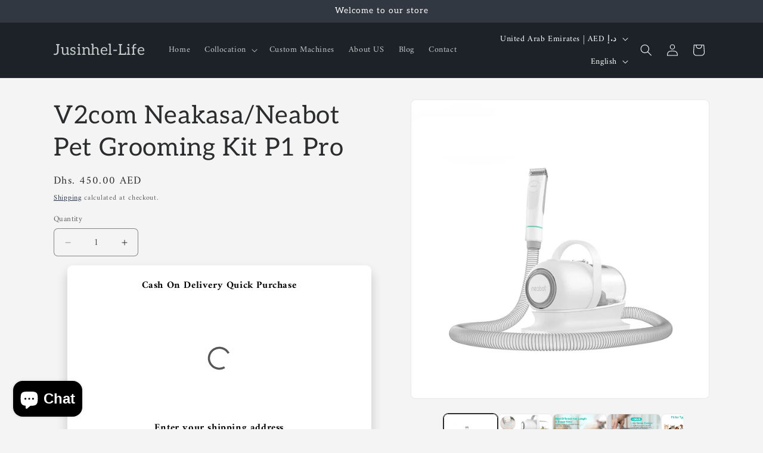

--- FILE ---
content_type: text/html; charset=utf-8
request_url: https://jusinhellife.com/products/neakasa-neabot-pet-grooming-kit-p1-pro
body_size: 37865
content:
<!doctype html>
<html class="js" lang="en">
  <head>
    <meta charset="utf-8">
    <meta http-equiv="X-UA-Compatible" content="IE=edge">
    <meta name="viewport" content="width=device-width,initial-scale=1">
    <meta name="theme-color" content="">
    <link rel="canonical" href="https://jusinhellife.com/products/neakasa-neabot-pet-grooming-kit-p1-pro"><link rel="icon" type="image/png" href="//jusinhellife.com/cdn/shop/files/Jusinhel.jpg?crop=center&height=32&v=1735553273&width=32"><link rel="preconnect" href="https://fonts.shopifycdn.com" crossorigin><title>
      V2com Neakasa/Neabot Pet Grooming Kit P1 Pro
 &ndash; Jusinhel-Life</title>

    
      <meta name="description" content="Want (Order/Discount Code/ Warranty Service): ： Contact Us If you don&#39;t have a discount code? Don&#39;t forget to contact us. Offline Store (Dubai) Pick Up ，More Discount. Free warranty 365 days, old users enjoy 70% discount on replacement  parts. Neakasa/Neabot P1 Pro Pet groomer hair vacuum cleaner with groom kit Brushes">
    

    

<meta property="og:site_name" content="Jusinhel-Life">
<meta property="og:url" content="https://jusinhellife.com/products/neakasa-neabot-pet-grooming-kit-p1-pro">
<meta property="og:title" content="V2com Neakasa/Neabot Pet Grooming Kit P1 Pro">
<meta property="og:type" content="product">
<meta property="og:description" content="Want (Order/Discount Code/ Warranty Service): ： Contact Us If you don&#39;t have a discount code? Don&#39;t forget to contact us. Offline Store (Dubai) Pick Up ，More Discount. Free warranty 365 days, old users enjoy 70% discount on replacement  parts. Neakasa/Neabot P1 Pro Pet groomer hair vacuum cleaner with groom kit Brushes"><meta property="og:image" content="http://jusinhellife.com/cdn/shop/files/Neabot-P1-Pro-Pet-groomer-hair-vacuum-cleaner-with-groom-kit-Brushes-Trimmers-Blades-for-Pet_jpg_Q90_jpg__webp.jpg?v=1686886266">
  <meta property="og:image:secure_url" content="https://jusinhellife.com/cdn/shop/files/Neabot-P1-Pro-Pet-groomer-hair-vacuum-cleaner-with-groom-kit-Brushes-Trimmers-Blades-for-Pet_jpg_Q90_jpg__webp.jpg?v=1686886266">
  <meta property="og:image:width" content="1200">
  <meta property="og:image:height" content="1202"><meta property="og:price:amount" content="450.00">
  <meta property="og:price:currency" content="AED"><meta name="twitter:card" content="summary_large_image">
<meta name="twitter:title" content="V2com Neakasa/Neabot Pet Grooming Kit P1 Pro">
<meta name="twitter:description" content="Want (Order/Discount Code/ Warranty Service): ： Contact Us If you don&#39;t have a discount code? Don&#39;t forget to contact us. Offline Store (Dubai) Pick Up ，More Discount. Free warranty 365 days, old users enjoy 70% discount on replacement  parts. Neakasa/Neabot P1 Pro Pet groomer hair vacuum cleaner with groom kit Brushes">


    <script src="//jusinhellife.com/cdn/shop/t/32/assets/constants.js?v=132983761750457495441760781878" defer="defer"></script>
    <script src="//jusinhellife.com/cdn/shop/t/32/assets/pubsub.js?v=25310214064522200911760781879" defer="defer"></script>
    <script src="//jusinhellife.com/cdn/shop/t/32/assets/global.js?v=7301445359237545521760781878" defer="defer"></script>
    <script src="//jusinhellife.com/cdn/shop/t/32/assets/details-disclosure.js?v=13653116266235556501760781878" defer="defer"></script>
    <script src="//jusinhellife.com/cdn/shop/t/32/assets/details-modal.js?v=25581673532751508451760781878" defer="defer"></script>
    <script src="//jusinhellife.com/cdn/shop/t/32/assets/search-form.js?v=133129549252120666541760781879" defer="defer"></script><script src="//jusinhellife.com/cdn/shop/t/32/assets/animations.js?v=88693664871331136111760781878" defer="defer"></script><script>window.performance && window.performance.mark && window.performance.mark('shopify.content_for_header.start');</script><meta name="google-site-verification" content="EVNJgYzQIuDagJncqAJWJMm0JH9LgVGzjinuLu0ACoM">
<meta name="google-site-verification" content="In4jRxfC_T5EB4LuZQJPcWSU3dpTgR9tz9OQy3rhmmk">
<meta id="shopify-digital-wallet" name="shopify-digital-wallet" content="/4311449689/digital_wallets/dialog">
<meta name="shopify-checkout-api-token" content="93664448db518127eb8cadf72ba5bf96">
<meta id="in-context-paypal-metadata" data-shop-id="4311449689" data-venmo-supported="false" data-environment="production" data-locale="en_US" data-paypal-v4="true" data-currency="AED">
<link rel="alternate" hreflang="x-default" href="https://jusinhellife.com/products/neakasa-neabot-pet-grooming-kit-p1-pro">
<link rel="alternate" hreflang="en" href="https://jusinhellife.com/products/neakasa-neabot-pet-grooming-kit-p1-pro">
<link rel="alternate" hreflang="ar" href="https://jusinhellife.com/ar/products/neakasa-neabot-pet-grooming-kit-p1-pro">
<link rel="alternate" hreflang="en-SA" href="https://jusinhellife.com/en-sa/products/neakasa-neabot-pet-grooming-kit-p1-pro">
<link rel="alternate" type="application/json+oembed" href="https://jusinhellife.com/products/neakasa-neabot-pet-grooming-kit-p1-pro.oembed">
<script async="async" src="/checkouts/internal/preloads.js?locale=en-AE"></script>
<script id="shopify-features" type="application/json">{"accessToken":"93664448db518127eb8cadf72ba5bf96","betas":["rich-media-storefront-analytics"],"domain":"jusinhellife.com","predictiveSearch":true,"shopId":4311449689,"locale":"en"}</script>
<script>var Shopify = Shopify || {};
Shopify.shop = "jusinhel-life.myshopify.com";
Shopify.locale = "en";
Shopify.currency = {"active":"AED","rate":"1.0"};
Shopify.country = "AE";
Shopify.theme = {"name":"Trade 的更新版副本","id":181682176302,"schema_name":"Trade","schema_version":"15.4.1","theme_store_id":2699,"role":"main"};
Shopify.theme.handle = "null";
Shopify.theme.style = {"id":null,"handle":null};
Shopify.cdnHost = "jusinhellife.com/cdn";
Shopify.routes = Shopify.routes || {};
Shopify.routes.root = "/";</script>
<script type="module">!function(o){(o.Shopify=o.Shopify||{}).modules=!0}(window);</script>
<script>!function(o){function n(){var o=[];function n(){o.push(Array.prototype.slice.apply(arguments))}return n.q=o,n}var t=o.Shopify=o.Shopify||{};t.loadFeatures=n(),t.autoloadFeatures=n()}(window);</script>
<script id="shop-js-analytics" type="application/json">{"pageType":"product"}</script>
<script defer="defer" async type="module" src="//jusinhellife.com/cdn/shopifycloud/shop-js/modules/v2/client.init-shop-cart-sync_BApSsMSl.en.esm.js"></script>
<script defer="defer" async type="module" src="//jusinhellife.com/cdn/shopifycloud/shop-js/modules/v2/chunk.common_CBoos6YZ.esm.js"></script>
<script type="module">
  await import("//jusinhellife.com/cdn/shopifycloud/shop-js/modules/v2/client.init-shop-cart-sync_BApSsMSl.en.esm.js");
await import("//jusinhellife.com/cdn/shopifycloud/shop-js/modules/v2/chunk.common_CBoos6YZ.esm.js");

  window.Shopify.SignInWithShop?.initShopCartSync?.({"fedCMEnabled":true,"windoidEnabled":true});

</script>
<script>(function() {
  var isLoaded = false;
  function asyncLoad() {
    if (isLoaded) return;
    isLoaded = true;
    var urls = ["https:\/\/chimpstatic.com\/mcjs-connected\/js\/users\/9644b6206af8abdd1ded1131f\/c6ef5240a40921f531ad02142.js?shop=jusinhel-life.myshopify.com","https:\/\/cdn.shopify.com\/s\/files\/1\/0683\/1371\/0892\/files\/splmn-shopify-prod-August-31.min.js?v=1693985059\u0026shop=jusinhel-life.myshopify.com","https:\/\/cdn.ryviu.com\/v\/static\/js\/app.js?shop=jusinhel-life.myshopify.com","https:\/\/intg.snapchat.com\/shopify\/shopify-scevent-init.js?id=ec60dcd6-d969-4914-838e-27a9fc883914\u0026shop=jusinhel-life.myshopify.com","https:\/\/cdn.shopify.com\/s\/files\/1\/0184\/4255\/1360\/files\/tiktok-pixel.v2.min.js?v=1645163498\u0026shop=jusinhel-life.myshopify.com"];
    for (var i = 0; i < urls.length; i++) {
      var s = document.createElement('script');
      s.type = 'text/javascript';
      s.async = true;
      s.src = urls[i];
      var x = document.getElementsByTagName('script')[0];
      x.parentNode.insertBefore(s, x);
    }
  };
  if(window.attachEvent) {
    window.attachEvent('onload', asyncLoad);
  } else {
    window.addEventListener('load', asyncLoad, false);
  }
})();</script>
<script id="__st">var __st={"a":4311449689,"offset":14400,"reqid":"9f2c6aac-6c8f-4969-9642-f9ac1db7ccc7-1768912662","pageurl":"jusinhellife.com\/products\/neakasa-neabot-pet-grooming-kit-p1-pro","u":"328186652e8a","p":"product","rtyp":"product","rid":6560164937830};</script>
<script>window.ShopifyPaypalV4VisibilityTracking = true;</script>
<script id="captcha-bootstrap">!function(){'use strict';const t='contact',e='account',n='new_comment',o=[[t,t],['blogs',n],['comments',n],[t,'customer']],c=[[e,'customer_login'],[e,'guest_login'],[e,'recover_customer_password'],[e,'create_customer']],r=t=>t.map((([t,e])=>`form[action*='/${t}']:not([data-nocaptcha='true']) input[name='form_type'][value='${e}']`)).join(','),a=t=>()=>t?[...document.querySelectorAll(t)].map((t=>t.form)):[];function s(){const t=[...o],e=r(t);return a(e)}const i='password',u='form_key',d=['recaptcha-v3-token','g-recaptcha-response','h-captcha-response',i],f=()=>{try{return window.sessionStorage}catch{return}},m='__shopify_v',_=t=>t.elements[u];function p(t,e,n=!1){try{const o=window.sessionStorage,c=JSON.parse(o.getItem(e)),{data:r}=function(t){const{data:e,action:n}=t;return t[m]||n?{data:e,action:n}:{data:t,action:n}}(c);for(const[e,n]of Object.entries(r))t.elements[e]&&(t.elements[e].value=n);n&&o.removeItem(e)}catch(o){console.error('form repopulation failed',{error:o})}}const l='form_type',E='cptcha';function T(t){t.dataset[E]=!0}const w=window,h=w.document,L='Shopify',v='ce_forms',y='captcha';let A=!1;((t,e)=>{const n=(g='f06e6c50-85a8-45c8-87d0-21a2b65856fe',I='https://cdn.shopify.com/shopifycloud/storefront-forms-hcaptcha/ce_storefront_forms_captcha_hcaptcha.v1.5.2.iife.js',D={infoText:'Protected by hCaptcha',privacyText:'Privacy',termsText:'Terms'},(t,e,n)=>{const o=w[L][v],c=o.bindForm;if(c)return c(t,g,e,D).then(n);var r;o.q.push([[t,g,e,D],n]),r=I,A||(h.body.append(Object.assign(h.createElement('script'),{id:'captcha-provider',async:!0,src:r})),A=!0)});var g,I,D;w[L]=w[L]||{},w[L][v]=w[L][v]||{},w[L][v].q=[],w[L][y]=w[L][y]||{},w[L][y].protect=function(t,e){n(t,void 0,e),T(t)},Object.freeze(w[L][y]),function(t,e,n,w,h,L){const[v,y,A,g]=function(t,e,n){const i=e?o:[],u=t?c:[],d=[...i,...u],f=r(d),m=r(i),_=r(d.filter((([t,e])=>n.includes(e))));return[a(f),a(m),a(_),s()]}(w,h,L),I=t=>{const e=t.target;return e instanceof HTMLFormElement?e:e&&e.form},D=t=>v().includes(t);t.addEventListener('submit',(t=>{const e=I(t);if(!e)return;const n=D(e)&&!e.dataset.hcaptchaBound&&!e.dataset.recaptchaBound,o=_(e),c=g().includes(e)&&(!o||!o.value);(n||c)&&t.preventDefault(),c&&!n&&(function(t){try{if(!f())return;!function(t){const e=f();if(!e)return;const n=_(t);if(!n)return;const o=n.value;o&&e.removeItem(o)}(t);const e=Array.from(Array(32),(()=>Math.random().toString(36)[2])).join('');!function(t,e){_(t)||t.append(Object.assign(document.createElement('input'),{type:'hidden',name:u})),t.elements[u].value=e}(t,e),function(t,e){const n=f();if(!n)return;const o=[...t.querySelectorAll(`input[type='${i}']`)].map((({name:t})=>t)),c=[...d,...o],r={};for(const[a,s]of new FormData(t).entries())c.includes(a)||(r[a]=s);n.setItem(e,JSON.stringify({[m]:1,action:t.action,data:r}))}(t,e)}catch(e){console.error('failed to persist form',e)}}(e),e.submit())}));const S=(t,e)=>{t&&!t.dataset[E]&&(n(t,e.some((e=>e===t))),T(t))};for(const o of['focusin','change'])t.addEventListener(o,(t=>{const e=I(t);D(e)&&S(e,y())}));const B=e.get('form_key'),M=e.get(l),P=B&&M;t.addEventListener('DOMContentLoaded',(()=>{const t=y();if(P)for(const e of t)e.elements[l].value===M&&p(e,B);[...new Set([...A(),...v().filter((t=>'true'===t.dataset.shopifyCaptcha))])].forEach((e=>S(e,t)))}))}(h,new URLSearchParams(w.location.search),n,t,e,['guest_login'])})(!0,!0)}();</script>
<script integrity="sha256-4kQ18oKyAcykRKYeNunJcIwy7WH5gtpwJnB7kiuLZ1E=" data-source-attribution="shopify.loadfeatures" defer="defer" src="//jusinhellife.com/cdn/shopifycloud/storefront/assets/storefront/load_feature-a0a9edcb.js" crossorigin="anonymous"></script>
<script data-source-attribution="shopify.dynamic_checkout.dynamic.init">var Shopify=Shopify||{};Shopify.PaymentButton=Shopify.PaymentButton||{isStorefrontPortableWallets:!0,init:function(){window.Shopify.PaymentButton.init=function(){};var t=document.createElement("script");t.src="https://jusinhellife.com/cdn/shopifycloud/portable-wallets/latest/portable-wallets.en.js",t.type="module",document.head.appendChild(t)}};
</script>
<script data-source-attribution="shopify.dynamic_checkout.buyer_consent">
  function portableWalletsHideBuyerConsent(e){var t=document.getElementById("shopify-buyer-consent"),n=document.getElementById("shopify-subscription-policy-button");t&&n&&(t.classList.add("hidden"),t.setAttribute("aria-hidden","true"),n.removeEventListener("click",e))}function portableWalletsShowBuyerConsent(e){var t=document.getElementById("shopify-buyer-consent"),n=document.getElementById("shopify-subscription-policy-button");t&&n&&(t.classList.remove("hidden"),t.removeAttribute("aria-hidden"),n.addEventListener("click",e))}window.Shopify?.PaymentButton&&(window.Shopify.PaymentButton.hideBuyerConsent=portableWalletsHideBuyerConsent,window.Shopify.PaymentButton.showBuyerConsent=portableWalletsShowBuyerConsent);
</script>
<script>
  function portableWalletsCleanup(e){e&&e.src&&console.error("Failed to load portable wallets script "+e.src);var t=document.querySelectorAll("shopify-accelerated-checkout .shopify-payment-button__skeleton, shopify-accelerated-checkout-cart .wallet-cart-button__skeleton"),e=document.getElementById("shopify-buyer-consent");for(let e=0;e<t.length;e++)t[e].remove();e&&e.remove()}function portableWalletsNotLoadedAsModule(e){e instanceof ErrorEvent&&"string"==typeof e.message&&e.message.includes("import.meta")&&"string"==typeof e.filename&&e.filename.includes("portable-wallets")&&(window.removeEventListener("error",portableWalletsNotLoadedAsModule),window.Shopify.PaymentButton.failedToLoad=e,"loading"===document.readyState?document.addEventListener("DOMContentLoaded",window.Shopify.PaymentButton.init):window.Shopify.PaymentButton.init())}window.addEventListener("error",portableWalletsNotLoadedAsModule);
</script>

<script type="module" src="https://jusinhellife.com/cdn/shopifycloud/portable-wallets/latest/portable-wallets.en.js" onError="portableWalletsCleanup(this)" crossorigin="anonymous"></script>
<script nomodule>
  document.addEventListener("DOMContentLoaded", portableWalletsCleanup);
</script>

<link id="shopify-accelerated-checkout-styles" rel="stylesheet" media="screen" href="https://jusinhellife.com/cdn/shopifycloud/portable-wallets/latest/accelerated-checkout-backwards-compat.css" crossorigin="anonymous">
<style id="shopify-accelerated-checkout-cart">
        #shopify-buyer-consent {
  margin-top: 1em;
  display: inline-block;
  width: 100%;
}

#shopify-buyer-consent.hidden {
  display: none;
}

#shopify-subscription-policy-button {
  background: none;
  border: none;
  padding: 0;
  text-decoration: underline;
  font-size: inherit;
  cursor: pointer;
}

#shopify-subscription-policy-button::before {
  box-shadow: none;
}

      </style>
<script id="sections-script" data-sections="header" defer="defer" src="//jusinhellife.com/cdn/shop/t/32/compiled_assets/scripts.js?v=2236"></script>
<script>window.performance && window.performance.mark && window.performance.mark('shopify.content_for_header.end');</script>


    <style data-shopify>
      @font-face {
  font-family: Amiri;
  font-weight: 400;
  font-style: normal;
  font-display: swap;
  src: url("//jusinhellife.com/cdn/fonts/amiri/amiri_n4.fee8c3379b68ea3b9c7241a63b8a252071faad52.woff2") format("woff2"),
       url("//jusinhellife.com/cdn/fonts/amiri/amiri_n4.94cde4e18ec8ae53bf8f7240b84e1f76ce23772d.woff") format("woff");
}

      @font-face {
  font-family: Amiri;
  font-weight: 700;
  font-style: normal;
  font-display: swap;
  src: url("//jusinhellife.com/cdn/fonts/amiri/amiri_n7.18bdf9995a65958ebe1ecc6a8e58369f2e5fde36.woff2") format("woff2"),
       url("//jusinhellife.com/cdn/fonts/amiri/amiri_n7.4018e09897bebe29690de457ff22ede457913518.woff") format("woff");
}

      @font-face {
  font-family: Amiri;
  font-weight: 400;
  font-style: italic;
  font-display: swap;
  src: url("//jusinhellife.com/cdn/fonts/amiri/amiri_i4.95beacf234505f7529ea2b9b84305503763d41e2.woff2") format("woff2"),
       url("//jusinhellife.com/cdn/fonts/amiri/amiri_i4.8d0b215ae13ef2acc52deb9eff6cd2c66724cd2c.woff") format("woff");
}

      @font-face {
  font-family: Amiri;
  font-weight: 700;
  font-style: italic;
  font-display: swap;
  src: url("//jusinhellife.com/cdn/fonts/amiri/amiri_i7.d86700268b4250b5d5dd87a772497e6709d54e11.woff2") format("woff2"),
       url("//jusinhellife.com/cdn/fonts/amiri/amiri_i7.cb7296b13edcdeb3c0aa02998d8a90203078f1a1.woff") format("woff");
}

      @font-face {
  font-family: Aleo;
  font-weight: 400;
  font-style: normal;
  font-display: swap;
  src: url("//jusinhellife.com/cdn/fonts/aleo/aleo_n4.136670fa4cfe14df9f97954729b65c53d88b12be.woff2") format("woff2"),
       url("//jusinhellife.com/cdn/fonts/aleo/aleo_n4.5d64991d1f526ac4e19640bbdebcbc191ef24ad0.woff") format("woff");
}


      
        :root,
        .color-scheme-1 {
          --color-background: 244,244,244;
        
          --gradient-background: #f4f4f4;
        

        

        --color-foreground: 43,44,45;
        --color-background-contrast: 180,180,180;
        --color-shadow: 0,17,40;
        --color-button: 183,172,162;
        --color-button-text: 38,38,38;
        --color-secondary-button: 244,244,244;
        --color-secondary-button-text: 0,17,40;
        --color-link: 0,17,40;
        --color-badge-foreground: 43,44,45;
        --color-badge-background: 244,244,244;
        --color-badge-border: 43,44,45;
        --payment-terms-background-color: rgb(244 244 244);
      }
      
        
        .color-scheme-2 {
          --color-background: 255,255,255;
        
          --gradient-background: #ffffff;
        

        

        --color-foreground: 38,38,38;
        --color-background-contrast: 191,191,191;
        --color-shadow: 0,17,40;
        --color-button: 121,112,104;
        --color-button-text: 255,255,255;
        --color-secondary-button: 255,255,255;
        --color-secondary-button-text: 121,117,114;
        --color-link: 121,117,114;
        --color-badge-foreground: 38,38,38;
        --color-badge-background: 255,255,255;
        --color-badge-border: 38,38,38;
        --payment-terms-background-color: rgb(255 255 255);
      }
      
        
        .color-scheme-3 {
          --color-background: 194,183,172;
        
          --gradient-background: #c2b7ac;
        

        

        --color-foreground: 38,38,38;
        --color-background-contrast: 137,119,101;
        --color-shadow: 0,17,40;
        --color-button: 253,253,253;
        --color-button-text: 38,38,38;
        --color-secondary-button: 194,183,172;
        --color-secondary-button-text: 84,72,60;
        --color-link: 84,72,60;
        --color-badge-foreground: 38,38,38;
        --color-badge-background: 194,183,172;
        --color-badge-border: 38,38,38;
        --payment-terms-background-color: rgb(194 183 172);
      }
      
        
        .color-scheme-4 {
          --color-background: 28,34,40;
        
          --gradient-background: #1c2228;
        

        

        --color-foreground: 255,255,255;
        --color-background-contrast: 39,47,55;
        --color-shadow: 0,17,40;
        --color-button: 255,255,255;
        --color-button-text: 0,17,40;
        --color-secondary-button: 28,34,40;
        --color-secondary-button-text: 255,255,255;
        --color-link: 255,255,255;
        --color-badge-foreground: 255,255,255;
        --color-badge-background: 28,34,40;
        --color-badge-border: 255,255,255;
        --payment-terms-background-color: rgb(28 34 40);
      }
      
        
        .color-scheme-5 {
          --color-background: 50,56,65;
        
          --gradient-background: #323841;
        

        

        --color-foreground: 255,255,255;
        --color-background-contrast: 61,68,79;
        --color-shadow: 0,17,40;
        --color-button: 183,172,162;
        --color-button-text: 38,38,38;
        --color-secondary-button: 50,56,65;
        --color-secondary-button-text: 255,255,255;
        --color-link: 255,255,255;
        --color-badge-foreground: 255,255,255;
        --color-badge-background: 50,56,65;
        --color-badge-border: 255,255,255;
        --payment-terms-background-color: rgb(50 56 65);
      }
      

      body, .color-scheme-1, .color-scheme-2, .color-scheme-3, .color-scheme-4, .color-scheme-5 {
        color: rgba(var(--color-foreground), 0.75);
        background-color: rgb(var(--color-background));
      }

      :root {
        --font-body-family: Amiri, serif;
        --font-body-style: normal;
        --font-body-weight: 400;
        --font-body-weight-bold: 700;

        --font-heading-family: Aleo, serif;
        --font-heading-style: normal;
        --font-heading-weight: 400;

        --font-body-scale: 1.0;
        --font-heading-scale: 1.05;

        --media-padding: px;
        --media-border-opacity: 0.05;
        --media-border-width: 1px;
        --media-radius: 8px;
        --media-shadow-opacity: 0.0;
        --media-shadow-horizontal-offset: 0px;
        --media-shadow-vertical-offset: 4px;
        --media-shadow-blur-radius: 5px;
        --media-shadow-visible: 0;

        --page-width: 120rem;
        --page-width-margin: 0rem;

        --product-card-image-padding: 1.2rem;
        --product-card-corner-radius: 0.8rem;
        --product-card-text-alignment: left;
        --product-card-border-width: 0.0rem;
        --product-card-border-opacity: 0.1;
        --product-card-shadow-opacity: 0.0;
        --product-card-shadow-visible: 0;
        --product-card-shadow-horizontal-offset: 0.0rem;
        --product-card-shadow-vertical-offset: 0.4rem;
        --product-card-shadow-blur-radius: 0.5rem;

        --collection-card-image-padding: 0.0rem;
        --collection-card-corner-radius: 0.8rem;
        --collection-card-text-alignment: left;
        --collection-card-border-width: 0.0rem;
        --collection-card-border-opacity: 0.1;
        --collection-card-shadow-opacity: 0.0;
        --collection-card-shadow-visible: 0;
        --collection-card-shadow-horizontal-offset: 0.0rem;
        --collection-card-shadow-vertical-offset: 0.4rem;
        --collection-card-shadow-blur-radius: 0.5rem;

        --blog-card-image-padding: 0.0rem;
        --blog-card-corner-radius: 0.8rem;
        --blog-card-text-alignment: left;
        --blog-card-border-width: 0.0rem;
        --blog-card-border-opacity: 0.1;
        --blog-card-shadow-opacity: 0.0;
        --blog-card-shadow-visible: 0;
        --blog-card-shadow-horizontal-offset: 0.0rem;
        --blog-card-shadow-vertical-offset: 0.4rem;
        --blog-card-shadow-blur-radius: 0.5rem;

        --badge-corner-radius: 4.0rem;

        --popup-border-width: 1px;
        --popup-border-opacity: 0.1;
        --popup-corner-radius: 8px;
        --popup-shadow-opacity: 0.05;
        --popup-shadow-horizontal-offset: 0px;
        --popup-shadow-vertical-offset: 4px;
        --popup-shadow-blur-radius: 5px;

        --drawer-border-width: 1px;
        --drawer-border-opacity: 0.1;
        --drawer-shadow-opacity: 0.0;
        --drawer-shadow-horizontal-offset: 0px;
        --drawer-shadow-vertical-offset: 4px;
        --drawer-shadow-blur-radius: 5px;

        --spacing-sections-desktop: 0px;
        --spacing-sections-mobile: 0px;

        --grid-desktop-vertical-spacing: 12px;
        --grid-desktop-horizontal-spacing: 12px;
        --grid-mobile-vertical-spacing: 6px;
        --grid-mobile-horizontal-spacing: 6px;

        --text-boxes-border-opacity: 0.1;
        --text-boxes-border-width: 0px;
        --text-boxes-radius: 8px;
        --text-boxes-shadow-opacity: 0.0;
        --text-boxes-shadow-visible: 0;
        --text-boxes-shadow-horizontal-offset: 0px;
        --text-boxes-shadow-vertical-offset: 4px;
        --text-boxes-shadow-blur-radius: 5px;

        --buttons-radius: 6px;
        --buttons-radius-outset: 7px;
        --buttons-border-width: 1px;
        --buttons-border-opacity: 1.0;
        --buttons-shadow-opacity: 0.0;
        --buttons-shadow-visible: 0;
        --buttons-shadow-horizontal-offset: 0px;
        --buttons-shadow-vertical-offset: 4px;
        --buttons-shadow-blur-radius: 5px;
        --buttons-border-offset: 0.3px;

        --inputs-radius: 6px;
        --inputs-border-width: 1px;
        --inputs-border-opacity: 0.55;
        --inputs-shadow-opacity: 0.0;
        --inputs-shadow-horizontal-offset: 0px;
        --inputs-margin-offset: 0px;
        --inputs-shadow-vertical-offset: 4px;
        --inputs-shadow-blur-radius: 5px;
        --inputs-radius-outset: 7px;

        --variant-pills-radius: 40px;
        --variant-pills-border-width: 1px;
        --variant-pills-border-opacity: 0.55;
        --variant-pills-shadow-opacity: 0.0;
        --variant-pills-shadow-horizontal-offset: 0px;
        --variant-pills-shadow-vertical-offset: 4px;
        --variant-pills-shadow-blur-radius: 5px;
      }

      *,
      *::before,
      *::after {
        box-sizing: inherit;
      }

      html {
        box-sizing: border-box;
        font-size: calc(var(--font-body-scale) * 62.5%);
        height: 100%;
      }

      body {
        display: grid;
        grid-template-rows: auto auto 1fr auto;
        grid-template-columns: 100%;
        min-height: 100%;
        margin: 0;
        font-size: 1.5rem;
        letter-spacing: 0.06rem;
        line-height: calc(1 + 0.8 / var(--font-body-scale));
        font-family: var(--font-body-family);
        font-style: var(--font-body-style);
        font-weight: var(--font-body-weight);
      }

      @media screen and (min-width: 750px) {
        body {
          font-size: 1.6rem;
        }
      }
    </style>

    <link href="//jusinhellife.com/cdn/shop/t/32/assets/base.css?v=159841507637079171801760781878" rel="stylesheet" type="text/css" media="all" />
    <link rel="stylesheet" href="//jusinhellife.com/cdn/shop/t/32/assets/component-cart-items.css?v=13033300910818915211760781878" media="print" onload="this.media='all'">
      <link rel="preload" as="font" href="//jusinhellife.com/cdn/fonts/amiri/amiri_n4.fee8c3379b68ea3b9c7241a63b8a252071faad52.woff2" type="font/woff2" crossorigin>
      

      <link rel="preload" as="font" href="//jusinhellife.com/cdn/fonts/aleo/aleo_n4.136670fa4cfe14df9f97954729b65c53d88b12be.woff2" type="font/woff2" crossorigin>
      
<link href="//jusinhellife.com/cdn/shop/t/32/assets/component-localization-form.css?v=170315343355214948141760781878" rel="stylesheet" type="text/css" media="all" />
      <script src="//jusinhellife.com/cdn/shop/t/32/assets/localization-form.js?v=144176611646395275351760781879" defer="defer"></script><link
        rel="stylesheet"
        href="//jusinhellife.com/cdn/shop/t/32/assets/component-predictive-search.css?v=118923337488134913561760781878"
        media="print"
        onload="this.media='all'"
      ><script>
      if (Shopify.designMode) {
        document.documentElement.classList.add('shopify-design-mode');
      }
    </script>
  <!-- BEGIN app block: shopify://apps/releasit-cod-form/blocks/app-embed/72faf214-4174-4fec-886b-0d0e8d3af9a2 -->

<!-- BEGIN app snippet: metafields-handlers -->







  
  <!-- END app snippet -->


  <!-- BEGIN app snippet: old-ext -->
  
<script type='application/javascript'>
      var _RSI_COD_FORM_SETTINGS = {"testMode":false,"visiblity":{"enabledOnlyForCountries_array":[],"enabledOnlyForProducts_array":[],"enabledOnlyForTotal":"0,0","isEnabledOnlyForCountries":false,"isEnabledOnlyForProducts":false,"isExcludedForProducts":false,"totalLimitText":"Cash on Delivery is not available for orders above $1000, please use a different payment method."},"cartPage":{"isEnabled":false,"isSeperateButton":true},"productPage":{"addMode":"product-only","hideAddToCartButton":false,"hideQuickCheckoutButtons":false,"ignoreCollectionsV2":true,"ignoreHomeV2":true,"isEnabled":true},"buyNowButton":{"floatingEnabled":false,"floatingPos":"bottom","iconType":"cart2","shakerType":"none","style":{"borderColor":"rgba(0,0,0,1)","bgColor":"rgba(0,0,0,1)","color":"rgba(255,255,255,1)","borderRadius":2,"borderWidth":0,"shadowOpacity":0.1,"fontSizeFactor":1},"subt":"","text":"Buy with Cash on Delivery"},"codFee":{"commission":300,"commissionName":"Cash on Delivery fee","isFeeEnabled":false,"isFeeTaxable":false},"abandonedCheckouts":{"isEnabled":false},"localization":{"countryCode":"AE","multiCountries":"AE,SA,OM","country":{"code":"AE","label":{"t":{"en":"United Arab Emirates"}},"phonePrefix":"+971"},"multiCountries_array":[{"code":"AE","label":{"t":{"en":"United Arab Emirates"}},"phonePrefix":"+971","fields":[{"type":"province_country_field","position":10,"required":true,"label":"Emirate","disableDd":false,"n":{"ph":"Emirate"},"isActive":true,"backendFields":{"label":{"t":{"en":"Emirate field"}},"name":"province_country_field","replacesType":"province","elementType":"select","options":[{"label":"Abu Dhabi","value":"AZ"},{"label":"Ajman","value":"AJ"},{"label":"Dubai","value":"DU"},{"label":"Fujairah","value":"FU"},{"label":"Ras al-Khaimah","value":"RK"},{"label":"Sharjah","value":"SH"},{"label":"Umm al-Quwain","value":"UQ"}]}}]},{"code":"SA","label":{"t":{"en":"Saudi Arabia"}},"phonePrefix":"+966","fields":[{"backendFields":{"label":{"t":{"en":"Province field","it":"Campo provincia","es":"Campo provincia","fr":"Champ province"}},"name":"province"},"type":"province","required":true,"showIcon":true,"label":{"t":{"en":"Province","it":"Provincia","hu":"Tartomány","el":"Επαρχία","es":"Provincia","cs":"Provincie","fr":"Province","pt":"Província","ar":"المحافظة","sl":"provinca","bg":"провинция","lt":"Provincija","ro":"Provincie","sk":"Provincie","pl":"Województwo","de":"Provinz"}},"n":{"ph":{"t":{"en":"Province","it":"Provincia","hu":"Tartomány","el":"Επαρχία","es":"Provincia","cs":"Provincie","fr":"Province","pt":"Província","ar":"المحافظة","sl":"provinca","bg":"провинция","lt":"Provincija","ro":"Provincie","sk":"Provincie","pl":"Województwo","de":"Provinz"}},"minL":2,"maxL":250,"eInv":"","reg":"","pf":""},"isActive":true}]},{"code":"OM","label":{"t":{"en":"Oman"}},"phonePrefix":"+968","fields":[{"backendFields":{"label":{"t":{"en":"Province field","it":"Campo provincia","es":"Campo provincia","fr":"Champ province"}},"name":"province"},"type":"province","required":true,"showIcon":true,"label":{"t":{"en":"Province","it":"Provincia","hu":"Tartomány","el":"Επαρχία","es":"Provincia","cs":"Provincie","fr":"Province","pt":"Província","ar":"المحافظة","sl":"provinca","bg":"провинция","lt":"Provincija","ro":"Provincie","sk":"Provincie","pl":"Województwo","de":"Provinz"}},"n":{"ph":{"t":{"en":"Province","it":"Provincia","hu":"Tartomány","el":"Επαρχία","es":"Provincia","cs":"Provincie","fr":"Province","pt":"Província","ar":"المحافظة","sl":"provinca","bg":"провинция","lt":"Provincija","ro":"Provincie","sk":"Provincie","pl":"Województwo","de":"Provinz"}},"minL":2,"maxL":250,"eInv":"","reg":"","pf":""},"isActive":true}]}]},"form":{"allTaxesIncluded":{"isEnabled":false,"text":"All taxes included."},"checkoutLines_array":[{"type":"subtotal","title":"Subtotal"},{"type":"shipping","title":"Shipping"},{"type":"total","title":"Total"}],"deferLoading":true,"discounts":{"applyButton":{"style":{"bgColor":"rgba(0,0,0,1)"},"text":"Apply"},"checkoutLineText":"Discounts","fieldLabel":"Discount code","isEnabled":true,"limitToOneCode":true},"fields":{"areLabelsEnabled":false,"isCountriesV2":true,"isV2":true,"isV3":true,"items_array":[{"type":"additionals_custom_text.1693898949855","isActive":true,"text":"Cash On Delivery Quick Purchase","alignment":"center","productsEnabled":false,"fontWeight":"600","fontSizeFactor":0.85,"color":"rgba(0,0,0,1)","position":0,"backendFields":{"label":{"t":{"en":"Title or text","it":"Titolo o testo","es":"Título o texto","fr":"Titre ou texte"}}}},{"type":"order_summary","isActive":true,"position":1,"backendFields":{"label":{"t":{"en":"Order summary","it":"Riepilogo ordine","es":"Resumen del pedido","fr":"Résumé de la commande"}},"hideEdit":true}},{"type":"totals_summary","isActive":true,"position":2,"backendFields":{"label":{"t":{"en":"Totals summary","it":"Riepilogo totali","es":"Resumen total","fr":"Résumé des totaux"}}}},{"type":"shipping_rates","isActive":false,"alignment":"left","position":3,"backendFields":{"label":{"t":{"en":"Shipping rates","it":"Tariffe di spedizione","es":"Tarifas de envío","fr":"Frais d'envoi"}}}},{"type":"discount_codes","isActive":true,"position":4,"backendFields":{"label":{"t":{"en":"Discount codes","it":"Codici sconto","es":"Códigos de descuento","fr":"Codes de réduction"}}}},{"type":"custom_text","isActive":true,"text":"Enter your shipping address","alignment":"center","fontWeight":"600","fontSizeFactor":0.85,"color":"rgba(0,0,0,1)","position":5,"backendFields":{"label":{"t":{"en":"Custom text","it":"Testo personalizzabile","es":"Texto personalizable","fr":"Texte personnalisé"}}}},{"type":"first_name","required":true,"showIcon":true,"label":"Full Name","n":{"ph":"Full Name","minL":2,"maxL":250,"eInv":"","reg":""},"isActive":true,"position":6,"backendFields":{"label":{"t":{"en":"First name field","it":"Campo nome","es":"Campo de nombre","fr":"Champ prénom"}},"name":"first_name"}},{"type":"last_name","required":true,"showIcon":true,"label":"Last name","n":{"ph":"Last name","minL":2,"maxL":250,"eInv":"","reg":""},"isActive":false,"position":7,"backendFields":{"label":{"t":{"en":"Last name field","it":"Campo cognome","es":"Campo de apellido","fr":"Champ nom de famille"}},"name":"last_name"}},{"type":"phone","required":true,"showIcon":true,"label":"Phone number","n":{"ph":"Phone","minL":1,"maxL":15,"reg":"","pf":""},"isActive":true,"position":8,"backendFields":{"label":{"t":{"en":"Phone field","it":"Campo telefono","es":"Campo de teléfono","fr":"Champ téléphone"}},"name":"phone"}},{"type":"additionals_country_selector.1693897664873","isActive":true,"required":true,"label":"Select your country","n":{"ph":"Select your country"},"position":9,"backendFields":{"dontShow":true,"label":{"t":{"en":"Country selector","it":"Selettore di paese","es":"Selector de país","fr":"Sélecteur de pays"}},"name":"country_code","elementType":"select","options":[]}},{"type":"province_country_field","position":10,"required":true,"label":"Emirate","disableDd":false,"n":{"ph":"Emirate"},"isActive":true,"backendFields":{"label":{"t":{"en":"Emirate field"}},"name":"province_country_field","replacesType":"province","elementType":"select","options":[{"label":"Abu Dhabi","value":"AZ"},{"label":"Ajman","value":"AJ"},{"label":"Dubai","value":"DU"},{"label":"Fujairah","value":"FU"},{"label":"Ras al-Khaimah","value":"RK"},{"label":"Sharjah","value":"SH"},{"label":"Umm al-Quwain","value":"UQ"}]}},{"type":"city","required":true,"showIcon":true,"label":"City","n":{"ph":"City","minL":2,"maxL":250,"eInv":"","reg":"","pf":""},"isActive":false,"position":11,"backendFields":{"label":{"t":{"en":"City field","it":"Campo città","es":"Campo de la ciudad","fr":"Champ de la ville"}},"name":"city"}},{"type":"address","required":true,"showIcon":true,"label":"Address","n":{"ph":"Address","minL":2,"maxL":250,"eInv":"","reg":"","pf":""},"isActive":true,"position":12,"backendFields":{"label":{"t":{"en":"Address field","it":"Campo indirizzo","es":"Campo de dirección","fr":"Champ d'adresse"}},"name":"address"}},{"type":"civic_number","required":false,"showIcon":true,"label":"Address 2","n":{"ph":"Address 2","minL":1,"maxL":250,"eInv":"","reg":"","pf":""},"isActive":false,"position":13,"backendFields":{"label":{"t":{"en":"Address 2 field","it":"Campo numero civico","es":"Campo de dirección 2","fr":"Champ adresse 2"}},"name":"civic_number"}},{"type":"zip_code","required":true,"showIcon":true,"label":"Zip code","n":{"ph":"Zip code","minL":2,"maxL":250,"eInv":"","reg":"","pf":""},"isActive":false,"position":14,"backendFields":{"label":{"t":{"en":"Zip code field","it":"Campo codice postale (CAP)","es":"Campo de código postal","fr":"Champ code postal"}},"name":"zip_code"}},{"type":"email","required":false,"showIcon":true,"label":"Email","n":{"ph":"Email","minL":1,"maxL":250},"isActive":true,"position":15,"backendFields":{"label":{"t":{"en":"Email field","it":"Campo email","es":"Campo de correo electrónico","fr":"Champ e-mail"}},"name":"email"}},{"type":"note","showIcon":true,"required":false,"label":"Order note","n":{"ph":"Order note","minL":1,"maxL":250,"eInv":"","reg":"","pf":""},"isActive":false,"position":16,"backendFields":{"label":{"t":{"en":"Order note field","it":"Campo nota sull'ordine","es":"Campo de nota del pedido","fr":"Champ de note de commande"}},"name":"note"}},{"type":"newsletter_subscribe_checkbox","label":"Subscribe to stay updated with new products and offers!","isActive":true,"isPreselected":false,"position":17,"backendFields":{"label":{"t":{"en":"Newsletter field","it":"Campo iscrizione marketing","es":"Campo de inscripción de marketing","fr":"Champ de saisie marketing"}},"name":"newsletter_subscribe_checkbox"}},{"type":"terms_accept_checkbox","required":true,"label":"Accept our <a href=\"/policies/terms-of-service\">terms and conditions</a>","isActive":false,"position":18,"backendFields":{"label":{"t":{"en":"Accept terms field","it":"Campo accettazione dei termini","es":"Campo de aceptación de términos","fr":"Champ d'acceptation des conditions"}},"name":"terms_accept_checkbox"}},{"type":"submit_button","isActive":true,"position":19,"backendFields":{"label":{"t":{"en":"Submit button","it":"Pulsante di invio","es":"Botón de envío","fr":"Bouton de soumission"}}}}],"title":"Enter your shipping address","titleAlign":"left"},"generalTexts":{"errors":{"invalidDiscountCode":"Enter a valid discount code.","invalidEmail":"Enter a valid email address.","invalidGeneric":"Enter a valid value.","invalidPhone":"Enter a valid phone number.","oneDiscountCodeAllowed":"Only 1 discount per order is allowed.","required":"This field is required."},"free":"Free","selectShippingRate":"Shipping method"},"hasDraftChoButton":true,"hasEmbeddedV2":true,"hasInlineVal":true,"hasNewQOSel":true,"header":{"showClose":true,"title":"CASH ON DELIVERY","titleStyle":{"alignment":"left","fontSizeFactor":1,"color":"rgba(0,0,0,1)","fontWeight":"600"}},"hideCheckoutLines":false,"isEmbedded":true,"isRtlEnabled":false,"isUsingAppEmbed":true,"isUsingScriptTag":true,"isUsingSpCdn":true,"style":{"bgColor":"rgba(255,255,255,1)","borderColor":"rgba(0,0,0,1)","borderRadius":9,"borderWidth":0,"color":"rgba(7, 6, 82, 1)","fontSizeFactor":1,"fullScr":false,"shadowOpacity":0.2},"submitButton":{"iconType":"card1","shakerType":"none","style":{"bgColor":"rgba(9, 7, 83, 1)","borderColor":"rgba(0,0,0,1)","borderRadius":2,"borderWidth":0,"color":"rgba(255,255,255,1)","fontSizeFactor":0.85,"shadowOpacity":0.1},"subt":"","text":"COMPLETE ORDER - {order_total}"},"useMoneyFormat":true,"useMoneyFormatV2":true,"currentPage":"","currentStatus":"","postUrl":"/apps/rsi-cod-form-do-not-change/create-order"},"tracking":{"disableAllEvents":false,"items_array":[]},"shippingRates":{"isAutomatic":false,"items_array":[{"type":"custom","title":"Orders below 100 AED😊","desc":"","price":2500,"condition":[{"type":"if_total_less_than","value":10000}],"priority":2},{"type":"custom","title":"Free shipping","condition":[{"type":"if_total_greater_or_equal_than","value":10000}],"price":0,"priority":1},{"type":"default","title":"Default rate","price":0,"priority":0}],"sortMode":"price-low-high"},"integrations":{"codFee":false},"general":{"saveOrdersAsDrafts":false,"noTagsToOrders":false,"disableAutomaticDs":false,"redirectToCustomPage":{"type":"url","url":"","isEnabled":false},"sendSms":true,"saveUtms":false,"paymentMethod":{"name":"Cash on Delivery (COD)","isEnabled":true},"bsMess":"","disableAutofill":false},"upsells":{"addButton":{"shakerType":"none","style":{"borderColor":"rgba(0,0,0,1)","bgColor":"rgba(0,0,0,1)","color":"rgba(255,255,255,1)","borderRadius":2,"shadowOpacity":0.1,"borderWidth":0},"text":"Add to my order"},"isPostPurchase":true,"maxNum":2,"noThanksButton":{"style":{"borderColor":"rgba(0,0,0,1)","bgColor":"rgba(255,255,255,1)","color":"rgba(0,0,0,1)","borderRadius":2,"shadowOpacity":0.1,"borderWidth":2},"text":"No thank you, complete my order"},"showQuantitySelector":false,"topText":"Add {product_name} to your order!","isEnabled":false,"postUrl":"/apps/rsi-cod-form-do-not-change/get-upsell"},"reportPostUrl":"/apps/rsi-cod-form-do-not-change/send-report","messOtp":{"attempts":3,"isEnabled":false,"mode":"sms","smsMess":"{otp_code} is your verification code for your order.","tAttemptsExceeded":"You have reached the limit of resends, please try again with a different phone number.","tChangePhone":"Change phone number","tDescription":"A verification code was sent via SMS to your phone number {phone_number}. Enter your code below to verify your phone number:","tInvalidCode":"The code you entered is not valid, please try again.","tNewCodeSent":"A new code was sent via SMS to your phone number {phone_number}. Enter the code above.","tResend":"Resend code","tTitle":"Verify your phone number to complete your order","tVerify":"Verify","tYourCode":"Your code","postUrl":"/apps/rsi-cod-form-do-not-change/get-phone-number-otp"},"isSpCdnActive":true};
    </script>
  




<script src='https://cdn.shopify.com/extensions/019bdb1a-fd55-73ee-ac47-6b215603a1e3/releasit-cod-form-347/assets/datepicker.min.js' defer></script><script src='https://cdn.shopify.com/extensions/019bdb1a-fd55-73ee-ac47-6b215603a1e3/releasit-cod-form-347/assets/get-form-script.min.js' defer></script><script id='rsi-cod-form-product-cache' type='application/json'>
  {"id":6560164937830,"title":"V2com Neakasa\/Neabot Pet Grooming Kit P1 Pro","handle":"neakasa-neabot-pet-grooming-kit-p1-pro","description":"\u003cdiv data-mce-fragment=\"1\"\u003e\n\u003cdiv data-mce-fragment=\"1\"\u003e\u003cstrong data-mce-fragment=\"1\"\u003eWant (Order\/Discount Code\/\u003cspan data-mce-fragment=\"1\"\u003e Warranty Service)\u003c\/span\u003e:\u003c\/strong\u003e\u003c\/div\u003e\n\u003cdiv data-mce-fragment=\"1\"\u003e\n\u003cdiv data-mce-fragment=\"1\"\u003e\u003cstrong data-mce-fragment=\"1\"\u003e\u003cimg data-mce-fragment=\"1\" height=\"55\" width=\"55\" src=\"https:\/\/cdn.shopify.com\/s\/files\/1\/0043\/1144\/9689\/files\/leon_6aa55624-49e6-4c19-aab2-661ab0cd749e_480x480.jpg?v=1627108408\" data-mce-src=\"https:\/\/cdn.shopify.com\/s\/files\/1\/0043\/1144\/9689\/files\/leon_6aa55624-49e6-4c19-aab2-661ab0cd749e_480x480.jpg?v=1627108408\"\u003e：\u003cimg data-mce-fragment=\"1\" src=\"https:\/\/cdn.shopify.com\/s\/files\/1\/0043\/1144\/9689\/files\/click-icon-vector-1636880_50x50.jpg?v=1594193948\" width=\"25\" height=\"25\" data-mce-src=\"https:\/\/cdn.shopify.com\/s\/files\/1\/0043\/1144\/9689\/files\/click-icon-vector-1636880_50x50.jpg?v=1594193948\"\u003e\u003ca title=\"Leon：Whatsapp\" href=\"https:\/\/wa.me\/message\/7CUXXBZ6IEITK1\"\u003e\u003cimg data-mce-fragment=\"1\" height=\"53\" width=\"160\" alt=\"\" src=\"https:\/\/cdn.shopifycdn.net\/s\/files\/1\/0043\/1144\/9689\/files\/whatsapp-button-02_480x480.jpg?v=1618044248\" data-mce-src=\"https:\/\/cdn.shopifycdn.net\/s\/files\/1\/0043\/1144\/9689\/files\/whatsapp-button-02_480x480.jpg?v=1618044248\"\u003e\u003c\/a\u003e\u003c\/strong\u003e\u003c\/div\u003e\n\u003c\/div\u003e\n\u003c\/div\u003e\n\u003cp data-mce-fragment=\"1\"\u003e\u003cspan data-mce-fragment=\"1\"\u003e\u003cstrong data-mce-fragment=\"1\"\u003eContact Us\u003c\/strong\u003e\u003c\/span\u003e\u003c\/p\u003e\n\u003cdiv data-mce-fragment=\"1\"\u003e\n\u003cul data-mce-fragment=\"1\"\u003e\n\u003cli data-mce-fragment=\"1\"\u003e\u003cspan data-mce-fragment=\"1\"\u003e\u003cstrong data-mce-fragment=\"1\"\u003eIf you don't have a discount code? Don't forget to contact us.\u003c\/strong\u003e\u003c\/span\u003e\u003c\/li\u003e\n\u003cli data-mce-fragment=\"1\"\u003e\u003cspan data-mce-fragment=\"1\"\u003e\u003cstrong data-mce-fragment=\"1\"\u003eOffline Store (Dubai) Pick Up ，More Discount.\u003c\/strong\u003e\u003c\/span\u003e\u003c\/li\u003e\n\u003cli data-mce-fragment=\"1\"\u003e\u003cspan data-mce-fragment=\"1\"\u003e\u003cstrong data-mce-fragment=\"1\"\u003eFree warranty 365 days, old users enjoy 70% discount on replacement  parts.\u003c\/strong\u003e\u003c\/span\u003e\u003c\/li\u003e\n\u003c\/ul\u003e\n\u003c\/div\u003e\n\u003cdiv data-mce-fragment=\"1\"\u003e\n\u003cul data-mce-fragment=\"1\"\u003e\u003c\/ul\u003e\n\u003cp class=\"product-title-text\" data-spm-anchor-id=\"a2g0o.detail.1000016.i3.2f755677TI23CW\"\u003e\u003cstrong\u003eNeakasa\/Neabot P1 Pro Pet groomer hair vacuum cleaner with groom kit Brushes Trimmers \u0026amp; Blades for Pet\u003cbr\u003e(Notic:Neakasa and Neabot are the same brand product with different packaging.)\u003cbr\u003e\u003c\/strong\u003e\u003c\/p\u003e\n\u003cp class=\"product-title-text\" data-spm-anchor-id=\"a2g0o.detail.1000016.i3.2f755677TI23CW\"\u003e\u003cimg src=\"https:\/\/ae01.alicdn.com\/kf\/S3a410c1a498e4e74819d1d456a26558b5.jpg?width=1920\u0026amp;height=769\u0026amp;hash=2689\"\u003e\u003c\/p\u003e\n\u003cp class=\"product-title-text\" data-spm-anchor-id=\"a2g0o.detail.1000016.i3.2f755677TI23CW\"\u003e\u003cimg src=\"https:\/\/ae01.alicdn.com\/kf\/Sc0d08c410b4841d488fe9da224ac097eI.jpg?width=1920\u0026amp;height=1448\u0026amp;hash=3368\"\u003e\u003c\/p\u003e\n\u003cp class=\"product-title-text\" data-spm-anchor-id=\"a2g0o.detail.1000016.i3.2f755677TI23CW\"\u003e\u003cimg src=\"https:\/\/ae01.alicdn.com\/kf\/S31d34bf346a0455ba68be24710f0b0eaP.jpg?width=1920\u0026amp;height=1512\u0026amp;hash=3432\"\u003e\u003c\/p\u003e\n\u003cp class=\"product-title-text\" data-spm-anchor-id=\"a2g0o.detail.1000016.i3.2f755677TI23CW\"\u003e \u003c\/p\u003e\n\u003cp class=\"product-title-text\" data-spm-anchor-id=\"a2g0o.detail.1000016.i3.2f755677TI23CW\"\u003e\u003cbr\u003e\u003c\/p\u003e\n\u003cp class=\"product-title-text\" data-spm-anchor-id=\"a2g0o.detail.1000016.i3.2f755677TI23CW\"\u003e\u003cimg src=\"https:\/\/ae01.alicdn.com\/kf\/S563c13e43c65406fb33d06bc07803f13N.jpg?width=1920\u0026amp;height=1364\u0026amp;hash=3284\"\u003e\u003c\/p\u003e\n\u003cp class=\"product-title-text\" data-spm-anchor-id=\"a2g0o.detail.1000016.i3.2f755677TI23CW\"\u003e\u003cimg src=\"https:\/\/ae01.alicdn.com\/kf\/Sd98a699d79e64bf09a717cfd00e7113cs.jpg?width=1920\u0026amp;height=1444\u0026amp;hash=3364\"\u003e\u003c\/p\u003e\n\u003cp class=\"product-title-text\" data-spm-anchor-id=\"a2g0o.detail.1000016.i3.2f755677TI23CW\"\u003e\u003cimg src=\"https:\/\/ae01.alicdn.com\/kf\/S5367583f367942eebfd2fb7a9a010b30p.jpg?width=1920\u0026amp;height=1344\u0026amp;hash=3264\"\u003e\u003c\/p\u003e\n\u003cp class=\"product-title-text\" data-spm-anchor-id=\"a2g0o.detail.1000016.i3.2f755677TI23CW\"\u003e\u003cimg src=\"https:\/\/ae01.alicdn.com\/kf\/S02305c36e20e496bac34b36ae52f2c6c4.jpg?width=1920\u0026amp;height=1424\u0026amp;hash=3344\"\u003e\u003c\/p\u003e\n\u003cp class=\"product-title-text\" data-spm-anchor-id=\"a2g0o.detail.1000016.i3.2f755677TI23CW\"\u003e\u003cimg src=\"https:\/\/ae01.alicdn.com\/kf\/Sdab66c67ed8c46a8b4280bb4d01fc531M.jpg?width=1920\u0026amp;height=929\u0026amp;hash=2849\"\u003e\u003c\/p\u003e\n\u003cp class=\"product-title-text\" data-spm-anchor-id=\"a2g0o.detail.1000016.i3.2f755677TI23CW\"\u003e\u003cimg src=\"https:\/\/ae01.alicdn.com\/kf\/Sa6b281cbe70346a9aa5637398aeeeb26G.jpg?width=1920\u0026amp;height=1152\u0026amp;hash=3072\"\u003e\u003c\/p\u003e\n\u003cp class=\"product-title-text\" data-spm-anchor-id=\"a2g0o.detail.1000016.i3.2f755677TI23CW\"\u003e\u003cimg src=\"https:\/\/ae01.alicdn.com\/kf\/S90c4949a1ed045ed87ade1a101e70dc94.jpg?width=1920\u0026amp;height=1086\u0026amp;hash=3006\"\u003e\u003c\/p\u003e\n\u003cp class=\"product-title-text\" data-spm-anchor-id=\"a2g0o.detail.1000016.i3.2f755677TI23CW\"\u003e\u003cimg src=\"https:\/\/ae01.alicdn.com\/kf\/S6b126b177340447cb27070253fcac938F.jpg?width=1920\u0026amp;height=609\u0026amp;hash=2529\"\u003e\u003c\/p\u003e\n\u003cp class=\"product-title-text\" data-spm-anchor-id=\"a2g0o.detail.1000016.i3.2f755677TI23CW\"\u003e\u003cimg src=\"https:\/\/ae01.alicdn.com\/kf\/S9e247911e75e48deadf4fab9b9b6d24cQ.jpg?width=1920\u0026amp;height=1593\u0026amp;hash=3513\"\u003e\u003c\/p\u003e\n\u003cp class=\"product-title-text\" data-spm-anchor-id=\"a2g0o.detail.1000016.i3.2f755677TI23CW\"\u003e\u003cimg src=\"https:\/\/ae01.alicdn.com\/kf\/S2aaa383bf27d48989f280711747a1b02T.jpg?width=1920\u0026amp;height=1887\u0026amp;hash=3807\"\u003e\u003c\/p\u003e\n\u003ctable class=\"has-title is-zebra all magic-1\"\u003e\n\u003ctbody\u003e\n\u003ctr\u003e\n\u003ctd rowspan=\"1\" colspan=\"2\"\u003e\n\u003cdiv data-spm-anchor-id=\"a2g0o.detail.1000023.i0.6b442e2ec6GY80\" class=\"magic-2\"\u003eBrand\u003c\/div\u003e\n\u003c\/td\u003e\n\u003ctd rowspan=\"1\" colspan=\"3\"\u003e\n\u003cdiv class=\"magic-5\"\u003eNeakasa\/Neabot\u003c\/div\u003e\n\u003c\/td\u003e\n\u003c\/tr\u003e\n\u003ctr\u003e\n\u003ctd rowspan=\"1\" colspan=\"2\"\u003e\n\u003cdiv class=\"magic-2\"\u003eProduct model\u003c\/div\u003e\n\u003c\/td\u003e\n\u003ctd rowspan=\"1\" colspan=\"3\"\u003e\n\u003cdiv class=\"magic-5\"\u003e\n\u003cspan data-mce-fragment=\"1\"\u003eNeakasa\/Neabot \u003c\/span\u003eP1 Pro\u003c\/div\u003e\n\u003c\/td\u003e\n\u003c\/tr\u003e\n\u003ctr\u003e\n\u003ctd rowspan=\"1\" colspan=\"2\"\u003e\n\u003cdiv class=\"magic-6\"\u003eCertification\u003c\/div\u003e\n\u003c\/td\u003e\n\u003ctd rowspan=\"1\" colspan=\"3\"\u003e\n\u003cdiv class=\"magic-5\"\u003eCE, ROHS\u003c\/div\u003e\n\u003c\/td\u003e\n\u003c\/tr\u003e\n\u003ctr\u003e\n\u003ctd rowspan=\"1\" colspan=\"2\"\u003e\n\u003cdiv class=\"magic-6\"\u003eBattery Capacity\u003c\/div\u003e\n\u003c\/td\u003e\n\u003ctd rowspan=\"1\" colspan=\"3\"\u003e\n\u003cdiv class=\"magic-5\"\u003eAC Power\u003c\/div\u003e\n\u003c\/td\u003e\n\u003c\/tr\u003e\n\u003ctr\u003e\n\u003ctd rowspan=\"1\" colspan=\"2\"\u003e\n\u003cdiv class=\"magic-6\"\u003eDust box capacity\u003c\/div\u003e\n\u003c\/td\u003e\n\u003ctd rowspan=\"1\" colspan=\"3\"\u003e\n\u003cdiv class=\"magic-5\"\u003e1.0L\u003c\/div\u003e\n\u003c\/td\u003e\n\u003c\/tr\u003e\n\u003ctr\u003e\n\u003ctd rowspan=\"1\" colspan=\"2\"\u003e\n\u003cdiv class=\"magic-6\"\u003eMax suction\u003c\/div\u003e\n\u003c\/td\u003e\n\u003ctd rowspan=\"1\" colspan=\"3\"\u003e\n\u003cdiv class=\"magic-5\"\u003e1300Pa\u003c\/div\u003e\n\u003c\/td\u003e\n\u003c\/tr\u003e\n\u003ctr\u003e\n\u003ctd rowspan=\"1\" colspan=\"2\"\u003e\n\u003cdiv class=\"magic-6\"\u003eControl Mode\u003c\/div\u003e\n\u003c\/td\u003e\n\u003ctd rowspan=\"1\" colspan=\"3\"\u003e\n\u003cdiv data-spm-anchor-id=\"a2g0o.detail.1000023.i1.6b442e2ec6GY80\" class=\"magic-5\"\u003eButton\u003c\/div\u003e\n\u003c\/td\u003e\n\u003c\/tr\u003e\n\u003ctr\u003e\n\u003ctd rowspan=\"1\" colspan=\"2\"\u003e\n\u003cdiv class=\"magic-6\"\u003eWarranty\u003c\/div\u003e\n\u003c\/td\u003e\n\u003ctd rowspan=\"1\" colspan=\"3\"\u003e\n\u003cdiv class=\"magic-5\"\u003e1 Year\u003c\/div\u003e\n\u003c\/td\u003e\n\u003c\/tr\u003e\n\u003c\/tbody\u003e\n\u003c\/table\u003e\n\u003c\/div\u003e","published_at":"2021-04-10T11:55:10+04:00","created_at":"2021-04-10T11:55:04+04:00","vendor":"Neakasa\/Neabot","type":"pet","tags":["dubai","gadgets","pet","uae"],"price":45000,"price_min":45000,"price_max":45000,"available":true,"price_varies":false,"compare_at_price":null,"compare_at_price_min":0,"compare_at_price_max":0,"compare_at_price_varies":false,"variants":[{"id":39293801988198,"title":"Default Title","option1":"Default Title","option2":null,"option3":null,"sku":"","requires_shipping":true,"taxable":false,"featured_image":null,"available":true,"name":"V2com Neakasa\/Neabot Pet Grooming Kit P1 Pro","public_title":null,"options":["Default Title"],"price":45000,"weight":0,"compare_at_price":null,"inventory_management":"shopify","barcode":"","requires_selling_plan":false,"selling_plan_allocations":[]}],"images":["\/\/jusinhellife.com\/cdn\/shop\/files\/Neabot-P1-Pro-Pet-groomer-hair-vacuum-cleaner-with-groom-kit-Brushes-Trimmers-Blades-for-Pet_jpg_Q90_jpg__webp.jpg?v=1686886266","\/\/jusinhellife.com\/cdn\/shop\/files\/S9ed794e75f1a4a0d9a76147c435350e94_webp.jpg?v=1686886266","\/\/jusinhellife.com\/cdn\/shop\/files\/Neabot-P1-P2-Pro-Pet-Grooming-Kit-Vacuum-Suction-Dog-Cat-Hair-Professional-Combs-5-Proven.jpg_Q90.jpg_.webp_1.jpg?v=1686886266","\/\/jusinhellife.com\/cdn\/shop\/files\/Neabot-P1-P2-Pro-Pet-Grooming-Kit-Vacuum-Suction-Dog-Cat-Hair-Professional-Combs-5-Proven_jpg_Q90_jpg__webp.jpg?v=1686886266","\/\/jusinhellife.com\/cdn\/shop\/files\/Neabot-P1-P2-Pro-Pet-Grooming-Kit-Vacuum-Suction-Dog-Cat-Hair-Professional-Combs-5-Proven.jpg_Q90.jpg_.webp_3.jpg?v=1686886266","\/\/jusinhellife.com\/cdn\/shop\/files\/Neabot-P1-P2-Pro-Pet-Grooming-Kit-Vacuum-Suction-Dog-Cat-Hair-Professional-Combs-5-Proven.jpg_Q90.jpg_.webp_2.jpg?v=1686886266","\/\/jusinhellife.com\/cdn\/shop\/files\/Neabot-P1-P2-Pro-Pet-Grooming-Kit-Vacuum-Suction-Dog-Cat-Hair-Professional-Combs-5-Proven.jpg_Q90.jpg_.webp_4.jpg?v=1686886258"],"featured_image":"\/\/jusinhellife.com\/cdn\/shop\/files\/Neabot-P1-Pro-Pet-groomer-hair-vacuum-cleaner-with-groom-kit-Brushes-Trimmers-Blades-for-Pet_jpg_Q90_jpg__webp.jpg?v=1686886266","options":["Title"],"media":[{"alt":null,"id":34171517141294,"position":1,"preview_image":{"aspect_ratio":0.998,"height":1202,"width":1200,"src":"\/\/jusinhellife.com\/cdn\/shop\/files\/Neabot-P1-Pro-Pet-groomer-hair-vacuum-cleaner-with-groom-kit-Brushes-Trimmers-Blades-for-Pet_jpg_Q90_jpg__webp.jpg?v=1686886266"},"aspect_ratio":0.998,"height":1202,"media_type":"image","src":"\/\/jusinhellife.com\/cdn\/shop\/files\/Neabot-P1-Pro-Pet-groomer-hair-vacuum-cleaner-with-groom-kit-Brushes-Trimmers-Blades-for-Pet_jpg_Q90_jpg__webp.jpg?v=1686886266","width":1200},{"alt":null,"id":34171520057646,"position":2,"preview_image":{"aspect_ratio":1.0,"height":800,"width":800,"src":"\/\/jusinhellife.com\/cdn\/shop\/files\/S9ed794e75f1a4a0d9a76147c435350e94_webp.jpg?v=1686886266"},"aspect_ratio":1.0,"height":800,"media_type":"image","src":"\/\/jusinhellife.com\/cdn\/shop\/files\/S9ed794e75f1a4a0d9a76147c435350e94_webp.jpg?v=1686886266","width":800},{"alt":null,"id":34171516977454,"position":3,"preview_image":{"aspect_ratio":1.0,"height":800,"width":800,"src":"\/\/jusinhellife.com\/cdn\/shop\/files\/Neabot-P1-P2-Pro-Pet-Grooming-Kit-Vacuum-Suction-Dog-Cat-Hair-Professional-Combs-5-Proven.jpg_Q90.jpg_.webp_1.jpg?v=1686886266"},"aspect_ratio":1.0,"height":800,"media_type":"image","src":"\/\/jusinhellife.com\/cdn\/shop\/files\/Neabot-P1-P2-Pro-Pet-Grooming-Kit-Vacuum-Suction-Dog-Cat-Hair-Professional-Combs-5-Proven.jpg_Q90.jpg_.webp_1.jpg?v=1686886266","width":800},{"alt":null,"id":34171517108526,"position":4,"preview_image":{"aspect_ratio":1.0,"height":800,"width":800,"src":"\/\/jusinhellife.com\/cdn\/shop\/files\/Neabot-P1-P2-Pro-Pet-Grooming-Kit-Vacuum-Suction-Dog-Cat-Hair-Professional-Combs-5-Proven_jpg_Q90_jpg__webp.jpg?v=1686886266"},"aspect_ratio":1.0,"height":800,"media_type":"image","src":"\/\/jusinhellife.com\/cdn\/shop\/files\/Neabot-P1-P2-Pro-Pet-Grooming-Kit-Vacuum-Suction-Dog-Cat-Hair-Professional-Combs-5-Proven_jpg_Q90_jpg__webp.jpg?v=1686886266","width":800},{"alt":null,"id":34171517042990,"position":5,"preview_image":{"aspect_ratio":1.0,"height":800,"width":800,"src":"\/\/jusinhellife.com\/cdn\/shop\/files\/Neabot-P1-P2-Pro-Pet-Grooming-Kit-Vacuum-Suction-Dog-Cat-Hair-Professional-Combs-5-Proven.jpg_Q90.jpg_.webp_3.jpg?v=1686886266"},"aspect_ratio":1.0,"height":800,"media_type":"image","src":"\/\/jusinhellife.com\/cdn\/shop\/files\/Neabot-P1-P2-Pro-Pet-Grooming-Kit-Vacuum-Suction-Dog-Cat-Hair-Professional-Combs-5-Proven.jpg_Q90.jpg_.webp_3.jpg?v=1686886266","width":800},{"alt":null,"id":34171517010222,"position":6,"preview_image":{"aspect_ratio":1.0,"height":800,"width":800,"src":"\/\/jusinhellife.com\/cdn\/shop\/files\/Neabot-P1-P2-Pro-Pet-Grooming-Kit-Vacuum-Suction-Dog-Cat-Hair-Professional-Combs-5-Proven.jpg_Q90.jpg_.webp_2.jpg?v=1686886266"},"aspect_ratio":1.0,"height":800,"media_type":"image","src":"\/\/jusinhellife.com\/cdn\/shop\/files\/Neabot-P1-P2-Pro-Pet-Grooming-Kit-Vacuum-Suction-Dog-Cat-Hair-Professional-Combs-5-Proven.jpg_Q90.jpg_.webp_2.jpg?v=1686886266","width":800},{"alt":null,"id":34171517075758,"position":7,"preview_image":{"aspect_ratio":1.0,"height":800,"width":800,"src":"\/\/jusinhellife.com\/cdn\/shop\/files\/Neabot-P1-P2-Pro-Pet-Grooming-Kit-Vacuum-Suction-Dog-Cat-Hair-Professional-Combs-5-Proven.jpg_Q90.jpg_.webp_4.jpg?v=1686886258"},"aspect_ratio":1.0,"height":800,"media_type":"image","src":"\/\/jusinhellife.com\/cdn\/shop\/files\/Neabot-P1-P2-Pro-Pet-Grooming-Kit-Vacuum-Suction-Dog-Cat-Hair-Professional-Combs-5-Proven.jpg_Q90.jpg_.webp_4.jpg?v=1686886258","width":800}],"requires_selling_plan":false,"selling_plan_groups":[],"content":"\u003cdiv data-mce-fragment=\"1\"\u003e\n\u003cdiv data-mce-fragment=\"1\"\u003e\u003cstrong data-mce-fragment=\"1\"\u003eWant (Order\/Discount Code\/\u003cspan data-mce-fragment=\"1\"\u003e Warranty Service)\u003c\/span\u003e:\u003c\/strong\u003e\u003c\/div\u003e\n\u003cdiv data-mce-fragment=\"1\"\u003e\n\u003cdiv data-mce-fragment=\"1\"\u003e\u003cstrong data-mce-fragment=\"1\"\u003e\u003cimg data-mce-fragment=\"1\" height=\"55\" width=\"55\" src=\"https:\/\/cdn.shopify.com\/s\/files\/1\/0043\/1144\/9689\/files\/leon_6aa55624-49e6-4c19-aab2-661ab0cd749e_480x480.jpg?v=1627108408\" data-mce-src=\"https:\/\/cdn.shopify.com\/s\/files\/1\/0043\/1144\/9689\/files\/leon_6aa55624-49e6-4c19-aab2-661ab0cd749e_480x480.jpg?v=1627108408\"\u003e：\u003cimg data-mce-fragment=\"1\" src=\"https:\/\/cdn.shopify.com\/s\/files\/1\/0043\/1144\/9689\/files\/click-icon-vector-1636880_50x50.jpg?v=1594193948\" width=\"25\" height=\"25\" data-mce-src=\"https:\/\/cdn.shopify.com\/s\/files\/1\/0043\/1144\/9689\/files\/click-icon-vector-1636880_50x50.jpg?v=1594193948\"\u003e\u003ca title=\"Leon：Whatsapp\" href=\"https:\/\/wa.me\/message\/7CUXXBZ6IEITK1\"\u003e\u003cimg data-mce-fragment=\"1\" height=\"53\" width=\"160\" alt=\"\" src=\"https:\/\/cdn.shopifycdn.net\/s\/files\/1\/0043\/1144\/9689\/files\/whatsapp-button-02_480x480.jpg?v=1618044248\" data-mce-src=\"https:\/\/cdn.shopifycdn.net\/s\/files\/1\/0043\/1144\/9689\/files\/whatsapp-button-02_480x480.jpg?v=1618044248\"\u003e\u003c\/a\u003e\u003c\/strong\u003e\u003c\/div\u003e\n\u003c\/div\u003e\n\u003c\/div\u003e\n\u003cp data-mce-fragment=\"1\"\u003e\u003cspan data-mce-fragment=\"1\"\u003e\u003cstrong data-mce-fragment=\"1\"\u003eContact Us\u003c\/strong\u003e\u003c\/span\u003e\u003c\/p\u003e\n\u003cdiv data-mce-fragment=\"1\"\u003e\n\u003cul data-mce-fragment=\"1\"\u003e\n\u003cli data-mce-fragment=\"1\"\u003e\u003cspan data-mce-fragment=\"1\"\u003e\u003cstrong data-mce-fragment=\"1\"\u003eIf you don't have a discount code? Don't forget to contact us.\u003c\/strong\u003e\u003c\/span\u003e\u003c\/li\u003e\n\u003cli data-mce-fragment=\"1\"\u003e\u003cspan data-mce-fragment=\"1\"\u003e\u003cstrong data-mce-fragment=\"1\"\u003eOffline Store (Dubai) Pick Up ，More Discount.\u003c\/strong\u003e\u003c\/span\u003e\u003c\/li\u003e\n\u003cli data-mce-fragment=\"1\"\u003e\u003cspan data-mce-fragment=\"1\"\u003e\u003cstrong data-mce-fragment=\"1\"\u003eFree warranty 365 days, old users enjoy 70% discount on replacement  parts.\u003c\/strong\u003e\u003c\/span\u003e\u003c\/li\u003e\n\u003c\/ul\u003e\n\u003c\/div\u003e\n\u003cdiv data-mce-fragment=\"1\"\u003e\n\u003cul data-mce-fragment=\"1\"\u003e\u003c\/ul\u003e\n\u003cp class=\"product-title-text\" data-spm-anchor-id=\"a2g0o.detail.1000016.i3.2f755677TI23CW\"\u003e\u003cstrong\u003eNeakasa\/Neabot P1 Pro Pet groomer hair vacuum cleaner with groom kit Brushes Trimmers \u0026amp; Blades for Pet\u003cbr\u003e(Notic:Neakasa and Neabot are the same brand product with different packaging.)\u003cbr\u003e\u003c\/strong\u003e\u003c\/p\u003e\n\u003cp class=\"product-title-text\" data-spm-anchor-id=\"a2g0o.detail.1000016.i3.2f755677TI23CW\"\u003e\u003cimg src=\"https:\/\/ae01.alicdn.com\/kf\/S3a410c1a498e4e74819d1d456a26558b5.jpg?width=1920\u0026amp;height=769\u0026amp;hash=2689\"\u003e\u003c\/p\u003e\n\u003cp class=\"product-title-text\" data-spm-anchor-id=\"a2g0o.detail.1000016.i3.2f755677TI23CW\"\u003e\u003cimg src=\"https:\/\/ae01.alicdn.com\/kf\/Sc0d08c410b4841d488fe9da224ac097eI.jpg?width=1920\u0026amp;height=1448\u0026amp;hash=3368\"\u003e\u003c\/p\u003e\n\u003cp class=\"product-title-text\" data-spm-anchor-id=\"a2g0o.detail.1000016.i3.2f755677TI23CW\"\u003e\u003cimg src=\"https:\/\/ae01.alicdn.com\/kf\/S31d34bf346a0455ba68be24710f0b0eaP.jpg?width=1920\u0026amp;height=1512\u0026amp;hash=3432\"\u003e\u003c\/p\u003e\n\u003cp class=\"product-title-text\" data-spm-anchor-id=\"a2g0o.detail.1000016.i3.2f755677TI23CW\"\u003e \u003c\/p\u003e\n\u003cp class=\"product-title-text\" data-spm-anchor-id=\"a2g0o.detail.1000016.i3.2f755677TI23CW\"\u003e\u003cbr\u003e\u003c\/p\u003e\n\u003cp class=\"product-title-text\" data-spm-anchor-id=\"a2g0o.detail.1000016.i3.2f755677TI23CW\"\u003e\u003cimg src=\"https:\/\/ae01.alicdn.com\/kf\/S563c13e43c65406fb33d06bc07803f13N.jpg?width=1920\u0026amp;height=1364\u0026amp;hash=3284\"\u003e\u003c\/p\u003e\n\u003cp class=\"product-title-text\" data-spm-anchor-id=\"a2g0o.detail.1000016.i3.2f755677TI23CW\"\u003e\u003cimg src=\"https:\/\/ae01.alicdn.com\/kf\/Sd98a699d79e64bf09a717cfd00e7113cs.jpg?width=1920\u0026amp;height=1444\u0026amp;hash=3364\"\u003e\u003c\/p\u003e\n\u003cp class=\"product-title-text\" data-spm-anchor-id=\"a2g0o.detail.1000016.i3.2f755677TI23CW\"\u003e\u003cimg src=\"https:\/\/ae01.alicdn.com\/kf\/S5367583f367942eebfd2fb7a9a010b30p.jpg?width=1920\u0026amp;height=1344\u0026amp;hash=3264\"\u003e\u003c\/p\u003e\n\u003cp class=\"product-title-text\" data-spm-anchor-id=\"a2g0o.detail.1000016.i3.2f755677TI23CW\"\u003e\u003cimg src=\"https:\/\/ae01.alicdn.com\/kf\/S02305c36e20e496bac34b36ae52f2c6c4.jpg?width=1920\u0026amp;height=1424\u0026amp;hash=3344\"\u003e\u003c\/p\u003e\n\u003cp class=\"product-title-text\" data-spm-anchor-id=\"a2g0o.detail.1000016.i3.2f755677TI23CW\"\u003e\u003cimg src=\"https:\/\/ae01.alicdn.com\/kf\/Sdab66c67ed8c46a8b4280bb4d01fc531M.jpg?width=1920\u0026amp;height=929\u0026amp;hash=2849\"\u003e\u003c\/p\u003e\n\u003cp class=\"product-title-text\" data-spm-anchor-id=\"a2g0o.detail.1000016.i3.2f755677TI23CW\"\u003e\u003cimg src=\"https:\/\/ae01.alicdn.com\/kf\/Sa6b281cbe70346a9aa5637398aeeeb26G.jpg?width=1920\u0026amp;height=1152\u0026amp;hash=3072\"\u003e\u003c\/p\u003e\n\u003cp class=\"product-title-text\" data-spm-anchor-id=\"a2g0o.detail.1000016.i3.2f755677TI23CW\"\u003e\u003cimg src=\"https:\/\/ae01.alicdn.com\/kf\/S90c4949a1ed045ed87ade1a101e70dc94.jpg?width=1920\u0026amp;height=1086\u0026amp;hash=3006\"\u003e\u003c\/p\u003e\n\u003cp class=\"product-title-text\" data-spm-anchor-id=\"a2g0o.detail.1000016.i3.2f755677TI23CW\"\u003e\u003cimg src=\"https:\/\/ae01.alicdn.com\/kf\/S6b126b177340447cb27070253fcac938F.jpg?width=1920\u0026amp;height=609\u0026amp;hash=2529\"\u003e\u003c\/p\u003e\n\u003cp class=\"product-title-text\" data-spm-anchor-id=\"a2g0o.detail.1000016.i3.2f755677TI23CW\"\u003e\u003cimg src=\"https:\/\/ae01.alicdn.com\/kf\/S9e247911e75e48deadf4fab9b9b6d24cQ.jpg?width=1920\u0026amp;height=1593\u0026amp;hash=3513\"\u003e\u003c\/p\u003e\n\u003cp class=\"product-title-text\" data-spm-anchor-id=\"a2g0o.detail.1000016.i3.2f755677TI23CW\"\u003e\u003cimg src=\"https:\/\/ae01.alicdn.com\/kf\/S2aaa383bf27d48989f280711747a1b02T.jpg?width=1920\u0026amp;height=1887\u0026amp;hash=3807\"\u003e\u003c\/p\u003e\n\u003ctable class=\"has-title is-zebra all magic-1\"\u003e\n\u003ctbody\u003e\n\u003ctr\u003e\n\u003ctd rowspan=\"1\" colspan=\"2\"\u003e\n\u003cdiv data-spm-anchor-id=\"a2g0o.detail.1000023.i0.6b442e2ec6GY80\" class=\"magic-2\"\u003eBrand\u003c\/div\u003e\n\u003c\/td\u003e\n\u003ctd rowspan=\"1\" colspan=\"3\"\u003e\n\u003cdiv class=\"magic-5\"\u003eNeakasa\/Neabot\u003c\/div\u003e\n\u003c\/td\u003e\n\u003c\/tr\u003e\n\u003ctr\u003e\n\u003ctd rowspan=\"1\" colspan=\"2\"\u003e\n\u003cdiv class=\"magic-2\"\u003eProduct model\u003c\/div\u003e\n\u003c\/td\u003e\n\u003ctd rowspan=\"1\" colspan=\"3\"\u003e\n\u003cdiv class=\"magic-5\"\u003e\n\u003cspan data-mce-fragment=\"1\"\u003eNeakasa\/Neabot \u003c\/span\u003eP1 Pro\u003c\/div\u003e\n\u003c\/td\u003e\n\u003c\/tr\u003e\n\u003ctr\u003e\n\u003ctd rowspan=\"1\" colspan=\"2\"\u003e\n\u003cdiv class=\"magic-6\"\u003eCertification\u003c\/div\u003e\n\u003c\/td\u003e\n\u003ctd rowspan=\"1\" colspan=\"3\"\u003e\n\u003cdiv class=\"magic-5\"\u003eCE, ROHS\u003c\/div\u003e\n\u003c\/td\u003e\n\u003c\/tr\u003e\n\u003ctr\u003e\n\u003ctd rowspan=\"1\" colspan=\"2\"\u003e\n\u003cdiv class=\"magic-6\"\u003eBattery Capacity\u003c\/div\u003e\n\u003c\/td\u003e\n\u003ctd rowspan=\"1\" colspan=\"3\"\u003e\n\u003cdiv class=\"magic-5\"\u003eAC Power\u003c\/div\u003e\n\u003c\/td\u003e\n\u003c\/tr\u003e\n\u003ctr\u003e\n\u003ctd rowspan=\"1\" colspan=\"2\"\u003e\n\u003cdiv class=\"magic-6\"\u003eDust box capacity\u003c\/div\u003e\n\u003c\/td\u003e\n\u003ctd rowspan=\"1\" colspan=\"3\"\u003e\n\u003cdiv class=\"magic-5\"\u003e1.0L\u003c\/div\u003e\n\u003c\/td\u003e\n\u003c\/tr\u003e\n\u003ctr\u003e\n\u003ctd rowspan=\"1\" colspan=\"2\"\u003e\n\u003cdiv class=\"magic-6\"\u003eMax suction\u003c\/div\u003e\n\u003c\/td\u003e\n\u003ctd rowspan=\"1\" colspan=\"3\"\u003e\n\u003cdiv class=\"magic-5\"\u003e1300Pa\u003c\/div\u003e\n\u003c\/td\u003e\n\u003c\/tr\u003e\n\u003ctr\u003e\n\u003ctd rowspan=\"1\" colspan=\"2\"\u003e\n\u003cdiv class=\"magic-6\"\u003eControl Mode\u003c\/div\u003e\n\u003c\/td\u003e\n\u003ctd rowspan=\"1\" colspan=\"3\"\u003e\n\u003cdiv data-spm-anchor-id=\"a2g0o.detail.1000023.i1.6b442e2ec6GY80\" class=\"magic-5\"\u003eButton\u003c\/div\u003e\n\u003c\/td\u003e\n\u003c\/tr\u003e\n\u003ctr\u003e\n\u003ctd rowspan=\"1\" colspan=\"2\"\u003e\n\u003cdiv class=\"magic-6\"\u003eWarranty\u003c\/div\u003e\n\u003c\/td\u003e\n\u003ctd rowspan=\"1\" colspan=\"3\"\u003e\n\u003cdiv class=\"magic-5\"\u003e1 Year\u003c\/div\u003e\n\u003c\/td\u003e\n\u003c\/tr\u003e\n\u003c\/tbody\u003e\n\u003c\/table\u003e\n\u003c\/div\u003e"}
</script>
<script id='rsi-cod-form-product-collections-cache' type='application/json'>
  [{"id":268035784806,"handle":"my-pet","updated_at":"2025-01-25T04:20:08+04:00","published_at":"2022-09-22T14:47:03+04:00","sort_order":"manual","template_suffix":"","published_scope":"web","title":"My Pet","body_html":"","image":{"created_at":"2022-09-22T14:47:02+04:00","alt":"","width":1771,"height":2657,"src":"\/\/jusinhellife.com\/cdn\/shop\/collections\/pexels-photo-208773.jpg?v=1685866127"}}]
</script>



<script type='application/javascript'>
  
  var _RSI_COD_FORM_MONEY_FORMAT = '<span class=money>Dhs. {{amount}}</span>';
  
</script>
<script type='application/javascript'>
  var _RSI_COD_FORM_SWIFFY_JS_URL = "https://cdn.shopify.com/extensions/019bdb1a-fd55-73ee-ac47-6b215603a1e3/releasit-cod-form-347/assets/swiffy-slider.min.js";
  var _RSI_COD_FORM_SWIFFY_CSS_URL = "https://cdn.shopify.com/extensions/019bdb1a-fd55-73ee-ac47-6b215603a1e3/releasit-cod-form-347/assets/swiffy-slider.min.css";
</script>
<script>
  var _RSI_COD_FORM_CSS_URL = "https://cdn.shopify.com/extensions/019bdb1a-fd55-73ee-ac47-6b215603a1e3/releasit-cod-form-347/assets/style.min.css";
  var _RSI_COD_FORM_CSS_DATE_URL = "https://cdn.shopify.com/extensions/019bdb1a-fd55-73ee-ac47-6b215603a1e3/releasit-cod-form-347/assets/datepicker.min.css";

  var RSI_CSS_LOADER = function () {
    var head = document.head;
    var link1 = document.createElement('link');

    link1.type = 'text/css';
    link1.rel = 'stylesheet';
    link1.href = _RSI_COD_FORM_CSS_URL;

    var link2 = document.createElement('link');

    link2.type = 'text/css';
    link2.rel = 'stylesheet';
    link2.href = _RSI_COD_FORM_CSS_DATE_URL;

    head.appendChild(link1);
    head.appendChild(link2);
  };

  if (document.readyState === 'interactive' || document.readyState === 'complete') {
    RSI_CSS_LOADER();
  } else {
    document.addEventListener('DOMContentLoaded', RSI_CSS_LOADER);
  }
</script>
<style>
  button._rsi-buy-now-button,
  div._rsi-buy-now-button,
  a._rsi-buy-now-button {
    width: 100%;
    font-weight: 600;
    padding: 12px 20px 14px;
    font-size: 16px;
    text-align: center;
    line-height: 1.3;
    margin-top: 10px;
    cursor: pointer;
    display: -webkit-box;
    display: -ms-flexbox;
    display: flex;
    -webkit-box-pack: center;
    -ms-flex-pack: center;
    justify-content: center;
    -webkit-box-align: center;
    -ms-flex-align: center;
    align-items: center;
    text-decoration: none;
    font-family: inherit;
    min-height: 51px;
    height: auto;
    border: 0 !important;
    -webkit-appearance: none;
    -moz-appearance: none;
    appearance: none;
    -webkit-box-sizing: border-box;
    box-sizing: border-box;
  }

  ._rsi-buy-now-button > span {
    font-weight: inherit !important;
    font-size: inherit !important;
    text-align: inherit !important;
    line-height: inherit !important;
    text-decoration: inherit !important;
    font-family: inherit !important;
    -webkit-box-ordinal-group: 2;
    -ms-flex-order: 1;
    order: 1;
    color: inherit !important;
    margin: 0;
  }

  product-form.product-form .product-form__buttons ._rsi-buy-now-button._rsi-buy-now-button-product {
    margin-bottom: 10px;
  }

  ._rsi-buy-now-button-subtitle {
    display: block;
    font-weight: 400;
    opacity: 0.95;
    font-size: 90%;
    margin-top: 3px;
    color: inherit !important;
  }

  ._rsi-buy-now-button ._rsi-button-icon {
    -webkit-box-flex: 0;
    -ms-flex-positive: 0;
    flex-grow: 0;
    -ms-flex-negative: 0;
    flex-shrink: 0;
    border: none;
    outline: none;
    box-shadow: none;
    stroke: none;
    height: auto;
    width: auto;
  }

  ._rsi-buy-now-button ._rsi-button-icon._rsi-button-icon-left {
    -webkit-box-ordinal-group: 1;
    -ms-flex-order: 0;
    order: 0;
    margin-right: 7px;
    margin-left: 0;
  }

  ._rsi-buy-now-button._rsi-buy-now-button-with-subtitle ._rsi-button-icon._rsi-button-icon-left {
    margin-right: 14px;
  }

  ._rsi-buy-now-button ._rsi-button-icon._rsi-button-icon-right {
    -webkit-box-ordinal-group: 3;
    -ms-flex-order: 2;
    order: 2;
    margin-left: 7px;
    margin-right: 7px;
  }

  ._rsi-buy-now-button._rsi-buy-now-button-with-subtitle ._rsi-button-icon._rsi-button-icon-right {
    margin-left: 14px;
  }

  ._rsi-buy-now-button-floating {
    width: 100%;
    position: fixed;
    left: 0;
    right: 0;
    bottom: 0;
    z-index: 100099900;
    padding: 0;
  }

  ._rsi-buy-now-button-floating[data-position='top'] {
    bottom: unset;
    top: 0;
  }

  ._rsi-buy-now-button-floating ._rsi-buy-now-button {
    min-height: 53px;
    margin-top: 0;
  }

  #_rsi-cod-form-embed,
  #_rsi-cod-form-modal {
    display: none;
  }
</style>


<!-- END app snippet -->


<!-- END app block --><script src="https://cdn.shopify.com/extensions/019b72eb-c043-7f9c-929c-f80ee4242e18/theme-app-ext-10/assets/superlemon-loader.js" type="text/javascript" defer="defer"></script>
<link href="https://cdn.shopify.com/extensions/019b72eb-c043-7f9c-929c-f80ee4242e18/theme-app-ext-10/assets/superlemon.css" rel="stylesheet" type="text/css" media="all">
<script src="https://cdn.shopify.com/extensions/e4b3a77b-20c9-4161-b1bb-deb87046128d/inbox-1253/assets/inbox-chat-loader.js" type="text/javascript" defer="defer"></script>
<link href="https://monorail-edge.shopifysvc.com" rel="dns-prefetch">
<script>(function(){if ("sendBeacon" in navigator && "performance" in window) {try {var session_token_from_headers = performance.getEntriesByType('navigation')[0].serverTiming.find(x => x.name == '_s').description;} catch {var session_token_from_headers = undefined;}var session_cookie_matches = document.cookie.match(/_shopify_s=([^;]*)/);var session_token_from_cookie = session_cookie_matches && session_cookie_matches.length === 2 ? session_cookie_matches[1] : "";var session_token = session_token_from_headers || session_token_from_cookie || "";function handle_abandonment_event(e) {var entries = performance.getEntries().filter(function(entry) {return /monorail-edge.shopifysvc.com/.test(entry.name);});if (!window.abandonment_tracked && entries.length === 0) {window.abandonment_tracked = true;var currentMs = Date.now();var navigation_start = performance.timing.navigationStart;var payload = {shop_id: 4311449689,url: window.location.href,navigation_start,duration: currentMs - navigation_start,session_token,page_type: "product"};window.navigator.sendBeacon("https://monorail-edge.shopifysvc.com/v1/produce", JSON.stringify({schema_id: "online_store_buyer_site_abandonment/1.1",payload: payload,metadata: {event_created_at_ms: currentMs,event_sent_at_ms: currentMs}}));}}window.addEventListener('pagehide', handle_abandonment_event);}}());</script>
<script id="web-pixels-manager-setup">(function e(e,d,r,n,o){if(void 0===o&&(o={}),!Boolean(null===(a=null===(i=window.Shopify)||void 0===i?void 0:i.analytics)||void 0===a?void 0:a.replayQueue)){var i,a;window.Shopify=window.Shopify||{};var t=window.Shopify;t.analytics=t.analytics||{};var s=t.analytics;s.replayQueue=[],s.publish=function(e,d,r){return s.replayQueue.push([e,d,r]),!0};try{self.performance.mark("wpm:start")}catch(e){}var l=function(){var e={modern:/Edge?\/(1{2}[4-9]|1[2-9]\d|[2-9]\d{2}|\d{4,})\.\d+(\.\d+|)|Firefox\/(1{2}[4-9]|1[2-9]\d|[2-9]\d{2}|\d{4,})\.\d+(\.\d+|)|Chrom(ium|e)\/(9{2}|\d{3,})\.\d+(\.\d+|)|(Maci|X1{2}).+ Version\/(15\.\d+|(1[6-9]|[2-9]\d|\d{3,})\.\d+)([,.]\d+|)( \(\w+\)|)( Mobile\/\w+|) Safari\/|Chrome.+OPR\/(9{2}|\d{3,})\.\d+\.\d+|(CPU[ +]OS|iPhone[ +]OS|CPU[ +]iPhone|CPU IPhone OS|CPU iPad OS)[ +]+(15[._]\d+|(1[6-9]|[2-9]\d|\d{3,})[._]\d+)([._]\d+|)|Android:?[ /-](13[3-9]|1[4-9]\d|[2-9]\d{2}|\d{4,})(\.\d+|)(\.\d+|)|Android.+Firefox\/(13[5-9]|1[4-9]\d|[2-9]\d{2}|\d{4,})\.\d+(\.\d+|)|Android.+Chrom(ium|e)\/(13[3-9]|1[4-9]\d|[2-9]\d{2}|\d{4,})\.\d+(\.\d+|)|SamsungBrowser\/([2-9]\d|\d{3,})\.\d+/,legacy:/Edge?\/(1[6-9]|[2-9]\d|\d{3,})\.\d+(\.\d+|)|Firefox\/(5[4-9]|[6-9]\d|\d{3,})\.\d+(\.\d+|)|Chrom(ium|e)\/(5[1-9]|[6-9]\d|\d{3,})\.\d+(\.\d+|)([\d.]+$|.*Safari\/(?![\d.]+ Edge\/[\d.]+$))|(Maci|X1{2}).+ Version\/(10\.\d+|(1[1-9]|[2-9]\d|\d{3,})\.\d+)([,.]\d+|)( \(\w+\)|)( Mobile\/\w+|) Safari\/|Chrome.+OPR\/(3[89]|[4-9]\d|\d{3,})\.\d+\.\d+|(CPU[ +]OS|iPhone[ +]OS|CPU[ +]iPhone|CPU IPhone OS|CPU iPad OS)[ +]+(10[._]\d+|(1[1-9]|[2-9]\d|\d{3,})[._]\d+)([._]\d+|)|Android:?[ /-](13[3-9]|1[4-9]\d|[2-9]\d{2}|\d{4,})(\.\d+|)(\.\d+|)|Mobile Safari.+OPR\/([89]\d|\d{3,})\.\d+\.\d+|Android.+Firefox\/(13[5-9]|1[4-9]\d|[2-9]\d{2}|\d{4,})\.\d+(\.\d+|)|Android.+Chrom(ium|e)\/(13[3-9]|1[4-9]\d|[2-9]\d{2}|\d{4,})\.\d+(\.\d+|)|Android.+(UC? ?Browser|UCWEB|U3)[ /]?(15\.([5-9]|\d{2,})|(1[6-9]|[2-9]\d|\d{3,})\.\d+)\.\d+|SamsungBrowser\/(5\.\d+|([6-9]|\d{2,})\.\d+)|Android.+MQ{2}Browser\/(14(\.(9|\d{2,})|)|(1[5-9]|[2-9]\d|\d{3,})(\.\d+|))(\.\d+|)|K[Aa][Ii]OS\/(3\.\d+|([4-9]|\d{2,})\.\d+)(\.\d+|)/},d=e.modern,r=e.legacy,n=navigator.userAgent;return n.match(d)?"modern":n.match(r)?"legacy":"unknown"}(),u="modern"===l?"modern":"legacy",c=(null!=n?n:{modern:"",legacy:""})[u],f=function(e){return[e.baseUrl,"/wpm","/b",e.hashVersion,"modern"===e.buildTarget?"m":"l",".js"].join("")}({baseUrl:d,hashVersion:r,buildTarget:u}),m=function(e){var d=e.version,r=e.bundleTarget,n=e.surface,o=e.pageUrl,i=e.monorailEndpoint;return{emit:function(e){var a=e.status,t=e.errorMsg,s=(new Date).getTime(),l=JSON.stringify({metadata:{event_sent_at_ms:s},events:[{schema_id:"web_pixels_manager_load/3.1",payload:{version:d,bundle_target:r,page_url:o,status:a,surface:n,error_msg:t},metadata:{event_created_at_ms:s}}]});if(!i)return console&&console.warn&&console.warn("[Web Pixels Manager] No Monorail endpoint provided, skipping logging."),!1;try{return self.navigator.sendBeacon.bind(self.navigator)(i,l)}catch(e){}var u=new XMLHttpRequest;try{return u.open("POST",i,!0),u.setRequestHeader("Content-Type","text/plain"),u.send(l),!0}catch(e){return console&&console.warn&&console.warn("[Web Pixels Manager] Got an unhandled error while logging to Monorail."),!1}}}}({version:r,bundleTarget:l,surface:e.surface,pageUrl:self.location.href,monorailEndpoint:e.monorailEndpoint});try{o.browserTarget=l,function(e){var d=e.src,r=e.async,n=void 0===r||r,o=e.onload,i=e.onerror,a=e.sri,t=e.scriptDataAttributes,s=void 0===t?{}:t,l=document.createElement("script"),u=document.querySelector("head"),c=document.querySelector("body");if(l.async=n,l.src=d,a&&(l.integrity=a,l.crossOrigin="anonymous"),s)for(var f in s)if(Object.prototype.hasOwnProperty.call(s,f))try{l.dataset[f]=s[f]}catch(e){}if(o&&l.addEventListener("load",o),i&&l.addEventListener("error",i),u)u.appendChild(l);else{if(!c)throw new Error("Did not find a head or body element to append the script");c.appendChild(l)}}({src:f,async:!0,onload:function(){if(!function(){var e,d;return Boolean(null===(d=null===(e=window.Shopify)||void 0===e?void 0:e.analytics)||void 0===d?void 0:d.initialized)}()){var d=window.webPixelsManager.init(e)||void 0;if(d){var r=window.Shopify.analytics;r.replayQueue.forEach((function(e){var r=e[0],n=e[1],o=e[2];d.publishCustomEvent(r,n,o)})),r.replayQueue=[],r.publish=d.publishCustomEvent,r.visitor=d.visitor,r.initialized=!0}}},onerror:function(){return m.emit({status:"failed",errorMsg:"".concat(f," has failed to load")})},sri:function(e){var d=/^sha384-[A-Za-z0-9+/=]+$/;return"string"==typeof e&&d.test(e)}(c)?c:"",scriptDataAttributes:o}),m.emit({status:"loading"})}catch(e){m.emit({status:"failed",errorMsg:(null==e?void 0:e.message)||"Unknown error"})}}})({shopId: 4311449689,storefrontBaseUrl: "https://jusinhellife.com",extensionsBaseUrl: "https://extensions.shopifycdn.com/cdn/shopifycloud/web-pixels-manager",monorailEndpoint: "https://monorail-edge.shopifysvc.com/unstable/produce_batch",surface: "storefront-renderer",enabledBetaFlags: ["2dca8a86"],webPixelsConfigList: [{"id":"819003694","configuration":"{\"config\":\"{\\\"pixel_id\\\":\\\"AW-719652377\\\",\\\"target_country\\\":\\\"AE\\\",\\\"gtag_events\\\":[{\\\"type\\\":\\\"search\\\",\\\"action_label\\\":\\\"AW-719652377\\\/AUiZCMS12NABEJmMlNcC\\\"},{\\\"type\\\":\\\"begin_checkout\\\",\\\"action_label\\\":\\\"AW-719652377\\\/b9N-CMG12NABEJmMlNcC\\\"},{\\\"type\\\":\\\"view_item\\\",\\\"action_label\\\":[\\\"AW-719652377\\\/9TF-CLu12NABEJmMlNcC\\\",\\\"MC-VL24DQ9ZW3\\\"]},{\\\"type\\\":\\\"purchase\\\",\\\"action_label\\\":[\\\"AW-719652377\\\/GpW1CLi12NABEJmMlNcC\\\",\\\"MC-VL24DQ9ZW3\\\"]},{\\\"type\\\":\\\"page_view\\\",\\\"action_label\\\":[\\\"AW-719652377\\\/EZOaCLW12NABEJmMlNcC\\\",\\\"MC-VL24DQ9ZW3\\\"]},{\\\"type\\\":\\\"add_payment_info\\\",\\\"action_label\\\":\\\"AW-719652377\\\/dNGcCMe12NABEJmMlNcC\\\"},{\\\"type\\\":\\\"add_to_cart\\\",\\\"action_label\\\":\\\"AW-719652377\\\/kii2CL612NABEJmMlNcC\\\"}],\\\"enable_monitoring_mode\\\":false}\"}","eventPayloadVersion":"v1","runtimeContext":"OPEN","scriptVersion":"b2a88bafab3e21179ed38636efcd8a93","type":"APP","apiClientId":1780363,"privacyPurposes":[],"dataSharingAdjustments":{"protectedCustomerApprovalScopes":["read_customer_address","read_customer_email","read_customer_name","read_customer_personal_data","read_customer_phone"]}},{"id":"390299950","configuration":"{\"pixel_id\":\"998834996972447\",\"pixel_type\":\"facebook_pixel\",\"metaapp_system_user_token\":\"-\"}","eventPayloadVersion":"v1","runtimeContext":"OPEN","scriptVersion":"ca16bc87fe92b6042fbaa3acc2fbdaa6","type":"APP","apiClientId":2329312,"privacyPurposes":["ANALYTICS","MARKETING","SALE_OF_DATA"],"dataSharingAdjustments":{"protectedCustomerApprovalScopes":["read_customer_address","read_customer_email","read_customer_name","read_customer_personal_data","read_customer_phone"]}},{"id":"16908590","configuration":"{\"pixelId\":\"ec60dcd6-d969-4914-838e-27a9fc883914\"}","eventPayloadVersion":"v1","runtimeContext":"STRICT","scriptVersion":"c119f01612c13b62ab52809eb08154bb","type":"APP","apiClientId":2556259,"privacyPurposes":["ANALYTICS","MARKETING","SALE_OF_DATA"],"dataSharingAdjustments":{"protectedCustomerApprovalScopes":["read_customer_address","read_customer_email","read_customer_name","read_customer_personal_data","read_customer_phone"]}},{"id":"177897774","eventPayloadVersion":"v1","runtimeContext":"LAX","scriptVersion":"1","type":"CUSTOM","privacyPurposes":["ANALYTICS"],"name":"Google Analytics tag (migrated)"},{"id":"shopify-app-pixel","configuration":"{}","eventPayloadVersion":"v1","runtimeContext":"STRICT","scriptVersion":"0450","apiClientId":"shopify-pixel","type":"APP","privacyPurposes":["ANALYTICS","MARKETING"]},{"id":"shopify-custom-pixel","eventPayloadVersion":"v1","runtimeContext":"LAX","scriptVersion":"0450","apiClientId":"shopify-pixel","type":"CUSTOM","privacyPurposes":["ANALYTICS","MARKETING"]}],isMerchantRequest: false,initData: {"shop":{"name":"Jusinhel-Life","paymentSettings":{"currencyCode":"AED"},"myshopifyDomain":"jusinhel-life.myshopify.com","countryCode":"AE","storefrontUrl":"https:\/\/jusinhellife.com"},"customer":null,"cart":null,"checkout":null,"productVariants":[{"price":{"amount":450.0,"currencyCode":"AED"},"product":{"title":"V2com Neakasa\/Neabot Pet Grooming Kit P1 Pro","vendor":"Neakasa\/Neabot","id":"6560164937830","untranslatedTitle":"V2com Neakasa\/Neabot Pet Grooming Kit P1 Pro","url":"\/products\/neakasa-neabot-pet-grooming-kit-p1-pro","type":"pet"},"id":"39293801988198","image":{"src":"\/\/jusinhellife.com\/cdn\/shop\/files\/Neabot-P1-Pro-Pet-groomer-hair-vacuum-cleaner-with-groom-kit-Brushes-Trimmers-Blades-for-Pet_jpg_Q90_jpg__webp.jpg?v=1686886266"},"sku":"","title":"Default Title","untranslatedTitle":"Default Title"}],"purchasingCompany":null},},"https://jusinhellife.com/cdn","fcfee988w5aeb613cpc8e4bc33m6693e112",{"modern":"","legacy":""},{"shopId":"4311449689","storefrontBaseUrl":"https:\/\/jusinhellife.com","extensionBaseUrl":"https:\/\/extensions.shopifycdn.com\/cdn\/shopifycloud\/web-pixels-manager","surface":"storefront-renderer","enabledBetaFlags":"[\"2dca8a86\"]","isMerchantRequest":"false","hashVersion":"fcfee988w5aeb613cpc8e4bc33m6693e112","publish":"custom","events":"[[\"page_viewed\",{}],[\"product_viewed\",{\"productVariant\":{\"price\":{\"amount\":450.0,\"currencyCode\":\"AED\"},\"product\":{\"title\":\"V2com Neakasa\/Neabot Pet Grooming Kit P1 Pro\",\"vendor\":\"Neakasa\/Neabot\",\"id\":\"6560164937830\",\"untranslatedTitle\":\"V2com Neakasa\/Neabot Pet Grooming Kit P1 Pro\",\"url\":\"\/products\/neakasa-neabot-pet-grooming-kit-p1-pro\",\"type\":\"pet\"},\"id\":\"39293801988198\",\"image\":{\"src\":\"\/\/jusinhellife.com\/cdn\/shop\/files\/Neabot-P1-Pro-Pet-groomer-hair-vacuum-cleaner-with-groom-kit-Brushes-Trimmers-Blades-for-Pet_jpg_Q90_jpg__webp.jpg?v=1686886266\"},\"sku\":\"\",\"title\":\"Default Title\",\"untranslatedTitle\":\"Default Title\"}}]]"});</script><script>
  window.ShopifyAnalytics = window.ShopifyAnalytics || {};
  window.ShopifyAnalytics.meta = window.ShopifyAnalytics.meta || {};
  window.ShopifyAnalytics.meta.currency = 'AED';
  var meta = {"product":{"id":6560164937830,"gid":"gid:\/\/shopify\/Product\/6560164937830","vendor":"Neakasa\/Neabot","type":"pet","handle":"neakasa-neabot-pet-grooming-kit-p1-pro","variants":[{"id":39293801988198,"price":45000,"name":"V2com Neakasa\/Neabot Pet Grooming Kit P1 Pro","public_title":null,"sku":""}],"remote":false},"page":{"pageType":"product","resourceType":"product","resourceId":6560164937830,"requestId":"9f2c6aac-6c8f-4969-9642-f9ac1db7ccc7-1768912662"}};
  for (var attr in meta) {
    window.ShopifyAnalytics.meta[attr] = meta[attr];
  }
</script>
<script class="analytics">
  (function () {
    var customDocumentWrite = function(content) {
      var jquery = null;

      if (window.jQuery) {
        jquery = window.jQuery;
      } else if (window.Checkout && window.Checkout.$) {
        jquery = window.Checkout.$;
      }

      if (jquery) {
        jquery('body').append(content);
      }
    };

    var hasLoggedConversion = function(token) {
      if (token) {
        return document.cookie.indexOf('loggedConversion=' + token) !== -1;
      }
      return false;
    }

    var setCookieIfConversion = function(token) {
      if (token) {
        var twoMonthsFromNow = new Date(Date.now());
        twoMonthsFromNow.setMonth(twoMonthsFromNow.getMonth() + 2);

        document.cookie = 'loggedConversion=' + token + '; expires=' + twoMonthsFromNow;
      }
    }

    var trekkie = window.ShopifyAnalytics.lib = window.trekkie = window.trekkie || [];
    if (trekkie.integrations) {
      return;
    }
    trekkie.methods = [
      'identify',
      'page',
      'ready',
      'track',
      'trackForm',
      'trackLink'
    ];
    trekkie.factory = function(method) {
      return function() {
        var args = Array.prototype.slice.call(arguments);
        args.unshift(method);
        trekkie.push(args);
        return trekkie;
      };
    };
    for (var i = 0; i < trekkie.methods.length; i++) {
      var key = trekkie.methods[i];
      trekkie[key] = trekkie.factory(key);
    }
    trekkie.load = function(config) {
      trekkie.config = config || {};
      trekkie.config.initialDocumentCookie = document.cookie;
      var first = document.getElementsByTagName('script')[0];
      var script = document.createElement('script');
      script.type = 'text/javascript';
      script.onerror = function(e) {
        var scriptFallback = document.createElement('script');
        scriptFallback.type = 'text/javascript';
        scriptFallback.onerror = function(error) {
                var Monorail = {
      produce: function produce(monorailDomain, schemaId, payload) {
        var currentMs = new Date().getTime();
        var event = {
          schema_id: schemaId,
          payload: payload,
          metadata: {
            event_created_at_ms: currentMs,
            event_sent_at_ms: currentMs
          }
        };
        return Monorail.sendRequest("https://" + monorailDomain + "/v1/produce", JSON.stringify(event));
      },
      sendRequest: function sendRequest(endpointUrl, payload) {
        // Try the sendBeacon API
        if (window && window.navigator && typeof window.navigator.sendBeacon === 'function' && typeof window.Blob === 'function' && !Monorail.isIos12()) {
          var blobData = new window.Blob([payload], {
            type: 'text/plain'
          });

          if (window.navigator.sendBeacon(endpointUrl, blobData)) {
            return true;
          } // sendBeacon was not successful

        } // XHR beacon

        var xhr = new XMLHttpRequest();

        try {
          xhr.open('POST', endpointUrl);
          xhr.setRequestHeader('Content-Type', 'text/plain');
          xhr.send(payload);
        } catch (e) {
          console.log(e);
        }

        return false;
      },
      isIos12: function isIos12() {
        return window.navigator.userAgent.lastIndexOf('iPhone; CPU iPhone OS 12_') !== -1 || window.navigator.userAgent.lastIndexOf('iPad; CPU OS 12_') !== -1;
      }
    };
    Monorail.produce('monorail-edge.shopifysvc.com',
      'trekkie_storefront_load_errors/1.1',
      {shop_id: 4311449689,
      theme_id: 181682176302,
      app_name: "storefront",
      context_url: window.location.href,
      source_url: "//jusinhellife.com/cdn/s/trekkie.storefront.cd680fe47e6c39ca5d5df5f0a32d569bc48c0f27.min.js"});

        };
        scriptFallback.async = true;
        scriptFallback.src = '//jusinhellife.com/cdn/s/trekkie.storefront.cd680fe47e6c39ca5d5df5f0a32d569bc48c0f27.min.js';
        first.parentNode.insertBefore(scriptFallback, first);
      };
      script.async = true;
      script.src = '//jusinhellife.com/cdn/s/trekkie.storefront.cd680fe47e6c39ca5d5df5f0a32d569bc48c0f27.min.js';
      first.parentNode.insertBefore(script, first);
    };
    trekkie.load(
      {"Trekkie":{"appName":"storefront","development":false,"defaultAttributes":{"shopId":4311449689,"isMerchantRequest":null,"themeId":181682176302,"themeCityHash":"10862673594754715296","contentLanguage":"en","currency":"AED","eventMetadataId":"32e3a461-14e1-4782-9bb1-97ba926ddc81"},"isServerSideCookieWritingEnabled":true,"monorailRegion":"shop_domain","enabledBetaFlags":["65f19447"]},"Session Attribution":{},"S2S":{"facebookCapiEnabled":true,"source":"trekkie-storefront-renderer","apiClientId":580111}}
    );

    var loaded = false;
    trekkie.ready(function() {
      if (loaded) return;
      loaded = true;

      window.ShopifyAnalytics.lib = window.trekkie;

      var originalDocumentWrite = document.write;
      document.write = customDocumentWrite;
      try { window.ShopifyAnalytics.merchantGoogleAnalytics.call(this); } catch(error) {};
      document.write = originalDocumentWrite;

      window.ShopifyAnalytics.lib.page(null,{"pageType":"product","resourceType":"product","resourceId":6560164937830,"requestId":"9f2c6aac-6c8f-4969-9642-f9ac1db7ccc7-1768912662","shopifyEmitted":true});

      var match = window.location.pathname.match(/checkouts\/(.+)\/(thank_you|post_purchase)/)
      var token = match? match[1]: undefined;
      if (!hasLoggedConversion(token)) {
        setCookieIfConversion(token);
        window.ShopifyAnalytics.lib.track("Viewed Product",{"currency":"AED","variantId":39293801988198,"productId":6560164937830,"productGid":"gid:\/\/shopify\/Product\/6560164937830","name":"V2com Neakasa\/Neabot Pet Grooming Kit P1 Pro","price":"450.00","sku":"","brand":"Neakasa\/Neabot","variant":null,"category":"pet","nonInteraction":true,"remote":false},undefined,undefined,{"shopifyEmitted":true});
      window.ShopifyAnalytics.lib.track("monorail:\/\/trekkie_storefront_viewed_product\/1.1",{"currency":"AED","variantId":39293801988198,"productId":6560164937830,"productGid":"gid:\/\/shopify\/Product\/6560164937830","name":"V2com Neakasa\/Neabot Pet Grooming Kit P1 Pro","price":"450.00","sku":"","brand":"Neakasa\/Neabot","variant":null,"category":"pet","nonInteraction":true,"remote":false,"referer":"https:\/\/jusinhellife.com\/products\/neakasa-neabot-pet-grooming-kit-p1-pro"});
      }
    });


        var eventsListenerScript = document.createElement('script');
        eventsListenerScript.async = true;
        eventsListenerScript.src = "//jusinhellife.com/cdn/shopifycloud/storefront/assets/shop_events_listener-3da45d37.js";
        document.getElementsByTagName('head')[0].appendChild(eventsListenerScript);

})();</script>
  <script>
  if (!window.ga || (window.ga && typeof window.ga !== 'function')) {
    window.ga = function ga() {
      (window.ga.q = window.ga.q || []).push(arguments);
      if (window.Shopify && window.Shopify.analytics && typeof window.Shopify.analytics.publish === 'function') {
        window.Shopify.analytics.publish("ga_stub_called", {}, {sendTo: "google_osp_migration"});
      }
      console.error("Shopify's Google Analytics stub called with:", Array.from(arguments), "\nSee https://help.shopify.com/manual/promoting-marketing/pixels/pixel-migration#google for more information.");
    };
    if (window.Shopify && window.Shopify.analytics && typeof window.Shopify.analytics.publish === 'function') {
      window.Shopify.analytics.publish("ga_stub_initialized", {}, {sendTo: "google_osp_migration"});
    }
  }
</script>
<script
  defer
  src="https://jusinhellife.com/cdn/shopifycloud/perf-kit/shopify-perf-kit-3.0.4.min.js"
  data-application="storefront-renderer"
  data-shop-id="4311449689"
  data-render-region="gcp-us-central1"
  data-page-type="product"
  data-theme-instance-id="181682176302"
  data-theme-name="Trade"
  data-theme-version="15.4.1"
  data-monorail-region="shop_domain"
  data-resource-timing-sampling-rate="10"
  data-shs="true"
  data-shs-beacon="true"
  data-shs-export-with-fetch="true"
  data-shs-logs-sample-rate="1"
  data-shs-beacon-endpoint="https://jusinhellife.com/api/collect"
></script>
</head>

  <body class="gradient animate--hover-default">
    <a class="skip-to-content-link button visually-hidden" href="#MainContent">
      Skip to content
    </a><!-- BEGIN sections: header-group -->
<div id="shopify-section-sections--25355401494830__announcement-bar" class="shopify-section shopify-section-group-header-group announcement-bar-section"><link href="//jusinhellife.com/cdn/shop/t/32/assets/component-slideshow.css?v=17933591812325749411760781878" rel="stylesheet" type="text/css" media="all" />
<link href="//jusinhellife.com/cdn/shop/t/32/assets/component-slider.css?v=14039311878856620671760781878" rel="stylesheet" type="text/css" media="all" />

  <link href="//jusinhellife.com/cdn/shop/t/32/assets/component-list-social.css?v=35792976012981934991760781878" rel="stylesheet" type="text/css" media="all" />


<div
  class="utility-bar color-scheme-5 gradient"
>
  <div class="page-width utility-bar__grid"><div
        class="announcement-bar"
        role="region"
        aria-label="Announcement"
        
      ><p class="announcement-bar__message h5">
            <span>Welcome to our store</span></p></div><div class="localization-wrapper">
</div>
  </div>
</div>


</div><div id="shopify-section-sections--25355401494830__header" class="shopify-section shopify-section-group-header-group section-header"><link rel="stylesheet" href="//jusinhellife.com/cdn/shop/t/32/assets/component-list-menu.css?v=151968516119678728991760781878" media="print" onload="this.media='all'">
<link rel="stylesheet" href="//jusinhellife.com/cdn/shop/t/32/assets/component-search.css?v=165164710990765432851760781878" media="print" onload="this.media='all'">
<link rel="stylesheet" href="//jusinhellife.com/cdn/shop/t/32/assets/component-menu-drawer.css?v=147478906057189667651760781878" media="print" onload="this.media='all'">
<link rel="stylesheet" href="//jusinhellife.com/cdn/shop/t/32/assets/component-cart-notification.css?v=54116361853792938221760781878" media="print" onload="this.media='all'"><link rel="stylesheet" href="//jusinhellife.com/cdn/shop/t/32/assets/component-price.css?v=47596247576480123001760781878" media="print" onload="this.media='all'"><link rel="stylesheet" href="//jusinhellife.com/cdn/shop/t/32/assets/component-mega-menu.css?v=10110889665867715061760781878" media="print" onload="this.media='all'"><style>
  header-drawer {
    justify-self: start;
    margin-left: -1.2rem;
  }.scrolled-past-header .header__heading-logo-wrapper {
      width: 75%;
    }@media screen and (min-width: 990px) {
      header-drawer {
        display: none;
      }
    }.menu-drawer-container {
    display: flex;
  }

  .list-menu {
    list-style: none;
    padding: 0;
    margin: 0;
  }

  .list-menu--inline {
    display: inline-flex;
    flex-wrap: wrap;
  }

  summary.list-menu__item {
    padding-right: 2.7rem;
  }

  .list-menu__item {
    display: flex;
    align-items: center;
    line-height: calc(1 + 0.3 / var(--font-body-scale));
  }

  .list-menu__item--link {
    text-decoration: none;
    padding-bottom: 1rem;
    padding-top: 1rem;
    line-height: calc(1 + 0.8 / var(--font-body-scale));
  }

  @media screen and (min-width: 750px) {
    .list-menu__item--link {
      padding-bottom: 0.5rem;
      padding-top: 0.5rem;
    }
  }
</style><style data-shopify>.header {
    padding: 4px 3rem 4px 3rem;
  }

  .section-header {
    position: sticky; /* This is for fixing a Safari z-index issue. PR #2147 */
    margin-bottom: 0px;
  }

  @media screen and (min-width: 750px) {
    .section-header {
      margin-bottom: 0px;
    }
  }

  @media screen and (min-width: 990px) {
    .header {
      padding-top: 8px;
      padding-bottom: 8px;
    }
  }</style><script src="//jusinhellife.com/cdn/shop/t/32/assets/cart-notification.js?v=133508293167896966491760781878" defer="defer"></script>

<sticky-header data-sticky-type="reduce-logo-size" class="header-wrapper color-scheme-4 gradient header-wrapper--border-bottom"><header class="header header--middle-left header--mobile-center page-width header--has-menu header--has-social header--has-account header--has-localizations">

<header-drawer data-breakpoint="tablet">
  <details id="Details-menu-drawer-container" class="menu-drawer-container">
    <summary
      class="header__icon header__icon--menu header__icon--summary link focus-inset"
      aria-label="Menu"
    >
      <span><svg xmlns="http://www.w3.org/2000/svg" fill="none" class="icon icon-hamburger" viewBox="0 0 18 16"><path fill="currentColor" d="M1 .5a.5.5 0 1 0 0 1h15.71a.5.5 0 0 0 0-1zM.5 8a.5.5 0 0 1 .5-.5h15.71a.5.5 0 0 1 0 1H1A.5.5 0 0 1 .5 8m0 7a.5.5 0 0 1 .5-.5h15.71a.5.5 0 0 1 0 1H1a.5.5 0 0 1-.5-.5"/></svg>
<svg xmlns="http://www.w3.org/2000/svg" fill="none" class="icon icon-close" viewBox="0 0 18 17"><path fill="currentColor" d="M.865 15.978a.5.5 0 0 0 .707.707l7.433-7.431 7.579 7.282a.501.501 0 0 0 .846-.37.5.5 0 0 0-.153-.351L9.712 8.546l7.417-7.416a.5.5 0 1 0-.707-.708L8.991 7.853 1.413.573a.5.5 0 1 0-.693.72l7.563 7.268z"/></svg>
</span>
    </summary>
    <div id="menu-drawer" class="gradient menu-drawer motion-reduce color-scheme-1">
      <div class="menu-drawer__inner-container">
        <div class="menu-drawer__navigation-container">
          <nav class="menu-drawer__navigation">
            <ul class="menu-drawer__menu has-submenu list-menu" role="list"><li><a
                      id="HeaderDrawer-home"
                      href="/"
                      class="menu-drawer__menu-item list-menu__item link link--text focus-inset"
                      
                    >
                      Home
                    </a></li><li><details id="Details-menu-drawer-menu-item-2">
                      <summary
                        id="HeaderDrawer-collocation"
                        class="menu-drawer__menu-item list-menu__item link link--text focus-inset"
                      >
                        Collocation
                        <span class="svg-wrapper"><svg xmlns="http://www.w3.org/2000/svg" fill="none" class="icon icon-arrow" viewBox="0 0 14 10"><path fill="currentColor" fill-rule="evenodd" d="M8.537.808a.5.5 0 0 1 .817-.162l4 4a.5.5 0 0 1 0 .708l-4 4a.5.5 0 1 1-.708-.708L11.793 5.5H1a.5.5 0 0 1 0-1h10.793L8.646 1.354a.5.5 0 0 1-.109-.546" clip-rule="evenodd"/></svg>
</span>
                        <span class="svg-wrapper"><svg class="icon icon-caret" viewBox="0 0 10 6"><path fill="currentColor" fill-rule="evenodd" d="M9.354.646a.5.5 0 0 0-.708 0L5 4.293 1.354.646a.5.5 0 0 0-.708.708l4 4a.5.5 0 0 0 .708 0l4-4a.5.5 0 0 0 0-.708" clip-rule="evenodd"/></svg>
</span>
                      </summary>
                      <div
                        id="link-collocation"
                        class="menu-drawer__submenu has-submenu gradient motion-reduce"
                        tabindex="-1"
                      >
                        <div class="menu-drawer__inner-submenu">
                          <button class="menu-drawer__close-button link link--text focus-inset" aria-expanded="true">
                            <span class="svg-wrapper"><svg xmlns="http://www.w3.org/2000/svg" fill="none" class="icon icon-arrow" viewBox="0 0 14 10"><path fill="currentColor" fill-rule="evenodd" d="M8.537.808a.5.5 0 0 1 .817-.162l4 4a.5.5 0 0 1 0 .708l-4 4a.5.5 0 1 1-.708-.708L11.793 5.5H1a.5.5 0 0 1 0-1h10.793L8.646 1.354a.5.5 0 0 1-.109-.546" clip-rule="evenodd"/></svg>
</span>
                            Collocation
                          </button>
                          <ul class="menu-drawer__menu list-menu" role="list" tabindex="-1"><li><details id="Details-menu-drawer-collocation-beauty-health">
                                    <summary
                                      id="HeaderDrawer-collocation-beauty-health"
                                      class="menu-drawer__menu-item link link--text list-menu__item focus-inset"
                                    >
                                      Beauty &amp; Health
                                      <span class="svg-wrapper"><svg xmlns="http://www.w3.org/2000/svg" fill="none" class="icon icon-arrow" viewBox="0 0 14 10"><path fill="currentColor" fill-rule="evenodd" d="M8.537.808a.5.5 0 0 1 .817-.162l4 4a.5.5 0 0 1 0 .708l-4 4a.5.5 0 1 1-.708-.708L11.793 5.5H1a.5.5 0 0 1 0-1h10.793L8.646 1.354a.5.5 0 0 1-.109-.546" clip-rule="evenodd"/></svg>
</span>
                                      <span class="svg-wrapper"><svg class="icon icon-caret" viewBox="0 0 10 6"><path fill="currentColor" fill-rule="evenodd" d="M9.354.646a.5.5 0 0 0-.708 0L5 4.293 1.354.646a.5.5 0 0 0-.708.708l4 4a.5.5 0 0 0 .708 0l4-4a.5.5 0 0 0 0-.708" clip-rule="evenodd"/></svg>
</span>
                                    </summary>
                                    <div
                                      id="childlink-beauty-health"
                                      class="menu-drawer__submenu has-submenu gradient motion-reduce"
                                    >
                                      <button
                                        class="menu-drawer__close-button link link--text focus-inset"
                                        aria-expanded="true"
                                      >
                                        <span class="svg-wrapper"><svg xmlns="http://www.w3.org/2000/svg" fill="none" class="icon icon-arrow" viewBox="0 0 14 10"><path fill="currentColor" fill-rule="evenodd" d="M8.537.808a.5.5 0 0 1 .817-.162l4 4a.5.5 0 0 1 0 .708l-4 4a.5.5 0 1 1-.708-.708L11.793 5.5H1a.5.5 0 0 1 0-1h10.793L8.646 1.354a.5.5 0 0 1-.109-.546" clip-rule="evenodd"/></svg>
</span>
                                        Beauty &amp; Health
                                      </button>
                                      <ul
                                        class="menu-drawer__menu list-menu"
                                        role="list"
                                        tabindex="-1"
                                      ><li>
                                            <a
                                              id="HeaderDrawer-collocation-beauty-health-hair"
                                              href="/collections/hair"
                                              class="menu-drawer__menu-item link link--text list-menu__item focus-inset"
                                              
                                            >
                                              Hair
                                            </a>
                                          </li><li>
                                            <a
                                              id="HeaderDrawer-collocation-beauty-health-face"
                                              href="/collections/face"
                                              class="menu-drawer__menu-item link link--text list-menu__item focus-inset"
                                              
                                            >
                                              Face
                                            </a>
                                          </li><li>
                                            <a
                                              id="HeaderDrawer-collocation-beauty-health-hair-removal"
                                              href="/collections/hair-removal"
                                              class="menu-drawer__menu-item link link--text list-menu__item focus-inset"
                                              
                                            >
                                              Hair Removal
                                            </a>
                                          </li><li>
                                            <a
                                              id="HeaderDrawer-collocation-beauty-health-nails"
                                              href="/collections/nails"
                                              class="menu-drawer__menu-item link link--text list-menu__item focus-inset"
                                              
                                            >
                                              Nails
                                            </a>
                                          </li><li>
                                            <a
                                              id="HeaderDrawer-collocation-beauty-health-massage"
                                              href="/collections/massage"
                                              class="menu-drawer__menu-item link link--text list-menu__item focus-inset"
                                              
                                            >
                                              Massage
                                            </a>
                                          </li><li>
                                            <a
                                              id="HeaderDrawer-collocation-beauty-health-foot-care"
                                              href="/collections/foot-care"
                                              class="menu-drawer__menu-item link link--text list-menu__item focus-inset"
                                              
                                            >
                                              Foot Care
                                            </a>
                                          </li><li>
                                            <a
                                              id="HeaderDrawer-collocation-beauty-health-makeup"
                                              href="/collections/makeup"
                                              class="menu-drawer__menu-item link link--text list-menu__item focus-inset"
                                              
                                            >
                                              Makeup
                                            </a>
                                          </li><li>
                                            <a
                                              id="HeaderDrawer-collocation-beauty-health-hair-clipper"
                                              href="/collections/hair-clipper"
                                              class="menu-drawer__menu-item link link--text list-menu__item focus-inset"
                                              
                                            >
                                              Hair Clipper
                                            </a>
                                          </li></ul>
                                    </div>
                                  </details></li><li><details id="Details-menu-drawer-collocation-electronic">
                                    <summary
                                      id="HeaderDrawer-collocation-electronic"
                                      class="menu-drawer__menu-item link link--text list-menu__item focus-inset"
                                    >
                                      Electronic
                                      <span class="svg-wrapper"><svg xmlns="http://www.w3.org/2000/svg" fill="none" class="icon icon-arrow" viewBox="0 0 14 10"><path fill="currentColor" fill-rule="evenodd" d="M8.537.808a.5.5 0 0 1 .817-.162l4 4a.5.5 0 0 1 0 .708l-4 4a.5.5 0 1 1-.708-.708L11.793 5.5H1a.5.5 0 0 1 0-1h10.793L8.646 1.354a.5.5 0 0 1-.109-.546" clip-rule="evenodd"/></svg>
</span>
                                      <span class="svg-wrapper"><svg class="icon icon-caret" viewBox="0 0 10 6"><path fill="currentColor" fill-rule="evenodd" d="M9.354.646a.5.5 0 0 0-.708 0L5 4.293 1.354.646a.5.5 0 0 0-.708.708l4 4a.5.5 0 0 0 .708 0l4-4a.5.5 0 0 0 0-.708" clip-rule="evenodd"/></svg>
</span>
                                    </summary>
                                    <div
                                      id="childlink-electronic"
                                      class="menu-drawer__submenu has-submenu gradient motion-reduce"
                                    >
                                      <button
                                        class="menu-drawer__close-button link link--text focus-inset"
                                        aria-expanded="true"
                                      >
                                        <span class="svg-wrapper"><svg xmlns="http://www.w3.org/2000/svg" fill="none" class="icon icon-arrow" viewBox="0 0 14 10"><path fill="currentColor" fill-rule="evenodd" d="M8.537.808a.5.5 0 0 1 .817-.162l4 4a.5.5 0 0 1 0 .708l-4 4a.5.5 0 1 1-.708-.708L11.793 5.5H1a.5.5 0 0 1 0-1h10.793L8.646 1.354a.5.5 0 0 1-.109-.546" clip-rule="evenodd"/></svg>
</span>
                                        Electronic
                                      </button>
                                      <ul
                                        class="menu-drawer__menu list-menu"
                                        role="list"
                                        tabindex="-1"
                                      ><li>
                                            <a
                                              id="HeaderDrawer-collocation-electronic-all-electronics"
                                              href="/collections/electronic"
                                              class="menu-drawer__menu-item link link--text list-menu__item focus-inset"
                                              
                                            >
                                              All Electronics
                                            </a>
                                          </li><li>
                                            <a
                                              id="HeaderDrawer-collocation-electronic-extended-screen"
                                              href="/collections/extended-screen"
                                              class="menu-drawer__menu-item link link--text list-menu__item focus-inset"
                                              
                                            >
                                              Extended Screen
                                            </a>
                                          </li><li>
                                            <a
                                              id="HeaderDrawer-collocation-electronic-case"
                                              href="/collections/case"
                                              class="menu-drawer__menu-item link link--text list-menu__item focus-inset"
                                              
                                            >
                                              Case
                                            </a>
                                          </li><li>
                                            <a
                                              id="HeaderDrawer-collocation-electronic-gamer"
                                              href="/collections/gamer"
                                              class="menu-drawer__menu-item link link--text list-menu__item focus-inset"
                                              
                                            >
                                              Gamer
                                            </a>
                                          </li><li>
                                            <a
                                              id="HeaderDrawer-collocation-electronic-stand-bracket"
                                              href="/collections/stand"
                                              class="menu-drawer__menu-item link link--text list-menu__item focus-inset"
                                              
                                            >
                                              Stand &amp; Bracket
                                            </a>
                                          </li><li>
                                            <a
                                              id="HeaderDrawer-collocation-electronic-chargers"
                                              href="/collections/chargers"
                                              class="menu-drawer__menu-item link link--text list-menu__item focus-inset"
                                              
                                            >
                                              Chargers
                                            </a>
                                          </li><li>
                                            <a
                                              id="HeaderDrawer-collocation-electronic-3d-printer"
                                              href="/collections/3d-printer"
                                              class="menu-drawer__menu-item link link--text list-menu__item focus-inset"
                                              
                                            >
                                              3D Printer
                                            </a>
                                          </li><li>
                                            <a
                                              id="HeaderDrawer-collocation-electronic-laser-machine"
                                              href="/collections/laser-machine"
                                              class="menu-drawer__menu-item link link--text list-menu__item focus-inset"
                                              
                                            >
                                              Laser Machine
                                            </a>
                                          </li><li>
                                            <a
                                              id="HeaderDrawer-collocation-electronic-camera"
                                              href="/collections/camera"
                                              class="menu-drawer__menu-item link link--text list-menu__item focus-inset"
                                              
                                            >
                                              Camera
                                            </a>
                                          </li><li>
                                            <a
                                              id="HeaderDrawer-collocation-electronic-speaker-earphone"
                                              href="/collections/speaker"
                                              class="menu-drawer__menu-item link link--text list-menu__item focus-inset"
                                              
                                            >
                                              Speaker &amp; Earphone
                                            </a>
                                          </li><li>
                                            <a
                                              id="HeaderDrawer-collocation-electronic-smart-wear"
                                              href="/collections/smart-wear"
                                              class="menu-drawer__menu-item link link--text list-menu__item focus-inset"
                                              
                                            >
                                              Smart Wear
                                            </a>
                                          </li><li>
                                            <a
                                              id="HeaderDrawer-collocation-electronic-projectors"
                                              href="/collections/projectors"
                                              class="menu-drawer__menu-item link link--text list-menu__item focus-inset"
                                              
                                            >
                                              Projectors
                                            </a>
                                          </li><li>
                                            <a
                                              id="HeaderDrawer-collocation-electronic-computer-laptop"
                                              href="/collections/computer-laptop"
                                              class="menu-drawer__menu-item link link--text list-menu__item focus-inset"
                                              
                                            >
                                              Computer &amp; Laptop
                                            </a>
                                          </li><li>
                                            <a
                                              id="HeaderDrawer-collocation-electronic-ai-robot"
                                              href="/collections/ai-robot"
                                              class="menu-drawer__menu-item link link--text list-menu__item focus-inset"
                                              
                                            >
                                              AI Robot
                                            </a>
                                          </li><li>
                                            <a
                                              id="HeaderDrawer-collocation-electronic-diy-and-crafts"
                                              href="/collections/diy-and-crafts"
                                              class="menu-drawer__menu-item link link--text list-menu__item focus-inset"
                                              
                                            >
                                              Diy and Crafts
                                            </a>
                                          </li><li>
                                            <a
                                              id="HeaderDrawer-collocation-electronic-lamp"
                                              href="/collections/lamp/lamp"
                                              class="menu-drawer__menu-item link link--text list-menu__item focus-inset"
                                              
                                            >
                                              Lamp
                                            </a>
                                          </li></ul>
                                    </div>
                                  </details></li><li><details id="Details-menu-drawer-collocation-coffee-and-tea">
                                    <summary
                                      id="HeaderDrawer-collocation-coffee-and-tea"
                                      class="menu-drawer__menu-item link link--text list-menu__item focus-inset"
                                    >
                                      Coffee and Tea
                                      <span class="svg-wrapper"><svg xmlns="http://www.w3.org/2000/svg" fill="none" class="icon icon-arrow" viewBox="0 0 14 10"><path fill="currentColor" fill-rule="evenodd" d="M8.537.808a.5.5 0 0 1 .817-.162l4 4a.5.5 0 0 1 0 .708l-4 4a.5.5 0 1 1-.708-.708L11.793 5.5H1a.5.5 0 0 1 0-1h10.793L8.646 1.354a.5.5 0 0 1-.109-.546" clip-rule="evenodd"/></svg>
</span>
                                      <span class="svg-wrapper"><svg class="icon icon-caret" viewBox="0 0 10 6"><path fill="currentColor" fill-rule="evenodd" d="M9.354.646a.5.5 0 0 0-.708 0L5 4.293 1.354.646a.5.5 0 0 0-.708.708l4 4a.5.5 0 0 0 .708 0l4-4a.5.5 0 0 0 0-.708" clip-rule="evenodd"/></svg>
</span>
                                    </summary>
                                    <div
                                      id="childlink-coffee-and-tea"
                                      class="menu-drawer__submenu has-submenu gradient motion-reduce"
                                    >
                                      <button
                                        class="menu-drawer__close-button link link--text focus-inset"
                                        aria-expanded="true"
                                      >
                                        <span class="svg-wrapper"><svg xmlns="http://www.w3.org/2000/svg" fill="none" class="icon icon-arrow" viewBox="0 0 14 10"><path fill="currentColor" fill-rule="evenodd" d="M8.537.808a.5.5 0 0 1 .817-.162l4 4a.5.5 0 0 1 0 .708l-4 4a.5.5 0 1 1-.708-.708L11.793 5.5H1a.5.5 0 0 1 0-1h10.793L8.646 1.354a.5.5 0 0 1-.109-.546" clip-rule="evenodd"/></svg>
</span>
                                        Coffee and Tea
                                      </button>
                                      <ul
                                        class="menu-drawer__menu list-menu"
                                        role="list"
                                        tabindex="-1"
                                      ><li>
                                            <a
                                              id="HeaderDrawer-collocation-coffee-and-tea-all-coffee-tea"
                                              href="/collections/coffee"
                                              class="menu-drawer__menu-item link link--text list-menu__item focus-inset"
                                              
                                            >
                                              All Coffee &amp; Tea
                                            </a>
                                          </li><li>
                                            <a
                                              id="HeaderDrawer-collocation-coffee-and-tea-coffee-maker"
                                              href="/collections/coffee-machine"
                                              class="menu-drawer__menu-item link link--text list-menu__item focus-inset"
                                              
                                            >
                                              Coffee Maker
                                            </a>
                                          </li><li>
                                            <a
                                              id="HeaderDrawer-collocation-coffee-and-tea-manual-coffee-grinder"
                                              href="/collections/coffee-grinder"
                                              class="menu-drawer__menu-item link link--text list-menu__item focus-inset"
                                              
                                            >
                                              Manual Coffee Grinder
                                            </a>
                                          </li><li>
                                            <a
                                              id="HeaderDrawer-collocation-coffee-and-tea-electric-coffee-grinder"
                                              href="/collections/electric-coffee-grinder"
                                              class="menu-drawer__menu-item link link--text list-menu__item focus-inset"
                                              
                                            >
                                              Electric Coffee Grinder
                                            </a>
                                          </li><li>
                                            <a
                                              id="HeaderDrawer-collocation-coffee-and-tea-special-coffee-machines"
                                              href="/collections/special-machines"
                                              class="menu-drawer__menu-item link link--text list-menu__item focus-inset"
                                              
                                            >
                                              Special Coffee Machines
                                            </a>
                                          </li><li>
                                            <a
                                              id="HeaderDrawer-collocation-coffee-and-tea-coffee-tester"
                                              href="/collections/coffee-tester"
                                              class="menu-drawer__menu-item link link--text list-menu__item focus-inset"
                                              
                                            >
                                              Coffee Tester
                                            </a>
                                          </li><li>
                                            <a
                                              id="HeaderDrawer-collocation-coffee-and-tea-coffee-roaster"
                                              href="/collections/coffee-roaster"
                                              class="menu-drawer__menu-item link link--text list-menu__item focus-inset"
                                              
                                            >
                                              Coffee Roaster
                                            </a>
                                          </li><li>
                                            <a
                                              id="HeaderDrawer-collocation-coffee-and-tea-coffee-cleaner"
                                              href="/collections/coffee-cleaner"
                                              class="menu-drawer__menu-item link link--text list-menu__item focus-inset"
                                              
                                            >
                                              Coffee Cleaner
                                            </a>
                                          </li><li>
                                            <a
                                              id="HeaderDrawer-collocation-coffee-and-tea-coffee-gadgets"
                                              href="/collections/coffee-tamper"
                                              class="menu-drawer__menu-item link link--text list-menu__item focus-inset"
                                              
                                            >
                                              Coffee Gadgets
                                            </a>
                                          </li><li>
                                            <a
                                              id="HeaderDrawer-collocation-coffee-and-tea-shop-machine"
                                              href="/collections/shop-machine"
                                              class="menu-drawer__menu-item link link--text list-menu__item focus-inset"
                                              
                                            >
                                              Shop Machine
                                            </a>
                                          </li><li>
                                            <a
                                              id="HeaderDrawer-collocation-coffee-and-tea-cup"
                                              href="/collections/cup"
                                              class="menu-drawer__menu-item link link--text list-menu__item focus-inset"
                                              
                                            >
                                              Cup
                                            </a>
                                          </li><li>
                                            <a
                                              id="HeaderDrawer-collocation-coffee-and-tea-tea"
                                              href="/collections/tea"
                                              class="menu-drawer__menu-item link link--text list-menu__item focus-inset"
                                              
                                            >
                                              Tea
                                            </a>
                                          </li></ul>
                                    </div>
                                  </details></li><li><details id="Details-menu-drawer-collocation-home-helper">
                                    <summary
                                      id="HeaderDrawer-collocation-home-helper"
                                      class="menu-drawer__menu-item link link--text list-menu__item focus-inset"
                                    >
                                      Home Helper
                                      <span class="svg-wrapper"><svg xmlns="http://www.w3.org/2000/svg" fill="none" class="icon icon-arrow" viewBox="0 0 14 10"><path fill="currentColor" fill-rule="evenodd" d="M8.537.808a.5.5 0 0 1 .817-.162l4 4a.5.5 0 0 1 0 .708l-4 4a.5.5 0 1 1-.708-.708L11.793 5.5H1a.5.5 0 0 1 0-1h10.793L8.646 1.354a.5.5 0 0 1-.109-.546" clip-rule="evenodd"/></svg>
</span>
                                      <span class="svg-wrapper"><svg class="icon icon-caret" viewBox="0 0 10 6"><path fill="currentColor" fill-rule="evenodd" d="M9.354.646a.5.5 0 0 0-.708 0L5 4.293 1.354.646a.5.5 0 0 0-.708.708l4 4a.5.5 0 0 0 .708 0l4-4a.5.5 0 0 0 0-.708" clip-rule="evenodd"/></svg>
</span>
                                    </summary>
                                    <div
                                      id="childlink-home-helper"
                                      class="menu-drawer__submenu has-submenu gradient motion-reduce"
                                    >
                                      <button
                                        class="menu-drawer__close-button link link--text focus-inset"
                                        aria-expanded="true"
                                      >
                                        <span class="svg-wrapper"><svg xmlns="http://www.w3.org/2000/svg" fill="none" class="icon icon-arrow" viewBox="0 0 14 10"><path fill="currentColor" fill-rule="evenodd" d="M8.537.808a.5.5 0 0 1 .817-.162l4 4a.5.5 0 0 1 0 .708l-4 4a.5.5 0 1 1-.708-.708L11.793 5.5H1a.5.5 0 0 1 0-1h10.793L8.646 1.354a.5.5 0 0 1-.109-.546" clip-rule="evenodd"/></svg>
</span>
                                        Home Helper
                                      </button>
                                      <ul
                                        class="menu-drawer__menu list-menu"
                                        role="list"
                                        tabindex="-1"
                                      ><li>
                                            <a
                                              id="HeaderDrawer-collocation-home-helper-all-home-helper"
                                              href="/collections/home-life"
                                              class="menu-drawer__menu-item link link--text list-menu__item focus-inset"
                                              
                                            >
                                              All Home Helper
                                            </a>
                                          </li><li>
                                            <a
                                              id="HeaderDrawer-collocation-home-helper-vacuum-cleaner"
                                              href="/collections/vacuum-cleaner"
                                              class="menu-drawer__menu-item link link--text list-menu__item focus-inset"
                                              
                                            >
                                              Vacuum Cleaner
                                            </a>
                                          </li><li>
                                            <a
                                              id="HeaderDrawer-collocation-home-helper-robot-cleaner"
                                              href="/collections/robot-vacuum-cleaner"
                                              class="menu-drawer__menu-item link link--text list-menu__item focus-inset"
                                              
                                            >
                                              Robot Cleaner
                                            </a>
                                          </li><li>
                                            <a
                                              id="HeaderDrawer-collocation-home-helper-bed-cleaner"
                                              href="/collections/dust-mite-cleaner"
                                              class="menu-drawer__menu-item link link--text list-menu__item focus-inset"
                                              
                                            >
                                              Bed Cleaner
                                            </a>
                                          </li><li>
                                            <a
                                              id="HeaderDrawer-collocation-home-helper-diffuser"
                                              href="/collections/diffuser"
                                              class="menu-drawer__menu-item link link--text list-menu__item focus-inset"
                                              
                                            >
                                              Diffuser
                                            </a>
                                          </li><li>
                                            <a
                                              id="HeaderDrawer-collocation-home-helper-humidifier"
                                              href="/collections/humidifier"
                                              class="menu-drawer__menu-item link link--text list-menu__item focus-inset"
                                              
                                            >
                                              Humidifier
                                            </a>
                                          </li></ul>
                                    </div>
                                  </details></li><li><details id="Details-menu-drawer-collocation-kitchen">
                                    <summary
                                      id="HeaderDrawer-collocation-kitchen"
                                      class="menu-drawer__menu-item link link--text list-menu__item focus-inset"
                                    >
                                      Kitchen
                                      <span class="svg-wrapper"><svg xmlns="http://www.w3.org/2000/svg" fill="none" class="icon icon-arrow" viewBox="0 0 14 10"><path fill="currentColor" fill-rule="evenodd" d="M8.537.808a.5.5 0 0 1 .817-.162l4 4a.5.5 0 0 1 0 .708l-4 4a.5.5 0 1 1-.708-.708L11.793 5.5H1a.5.5 0 0 1 0-1h10.793L8.646 1.354a.5.5 0 0 1-.109-.546" clip-rule="evenodd"/></svg>
</span>
                                      <span class="svg-wrapper"><svg class="icon icon-caret" viewBox="0 0 10 6"><path fill="currentColor" fill-rule="evenodd" d="M9.354.646a.5.5 0 0 0-.708 0L5 4.293 1.354.646a.5.5 0 0 0-.708.708l4 4a.5.5 0 0 0 .708 0l4-4a.5.5 0 0 0 0-.708" clip-rule="evenodd"/></svg>
</span>
                                    </summary>
                                    <div
                                      id="childlink-kitchen"
                                      class="menu-drawer__submenu has-submenu gradient motion-reduce"
                                    >
                                      <button
                                        class="menu-drawer__close-button link link--text focus-inset"
                                        aria-expanded="true"
                                      >
                                        <span class="svg-wrapper"><svg xmlns="http://www.w3.org/2000/svg" fill="none" class="icon icon-arrow" viewBox="0 0 14 10"><path fill="currentColor" fill-rule="evenodd" d="M8.537.808a.5.5 0 0 1 .817-.162l4 4a.5.5 0 0 1 0 .708l-4 4a.5.5 0 1 1-.708-.708L11.793 5.5H1a.5.5 0 0 1 0-1h10.793L8.646 1.354a.5.5 0 0 1-.109-.546" clip-rule="evenodd"/></svg>
</span>
                                        Kitchen
                                      </button>
                                      <ul
                                        class="menu-drawer__menu list-menu"
                                        role="list"
                                        tabindex="-1"
                                      ><li>
                                            <a
                                              id="HeaderDrawer-collocation-kitchen-all-kitchen"
                                              href="/collections/kitchen"
                                              class="menu-drawer__menu-item link link--text list-menu__item focus-inset"
                                              
                                            >
                                              All Kitchen
                                            </a>
                                          </li><li>
                                            <a
                                              id="HeaderDrawer-collocation-kitchen-outdoor-kitchen"
                                              href="/collections/outdoor-kitchen"
                                              class="menu-drawer__menu-item link link--text list-menu__item focus-inset"
                                              
                                            >
                                              Outdoor Kitchen
                                            </a>
                                          </li></ul>
                                    </div>
                                  </details></li><li><a
                                    id="HeaderDrawer-collocation-fashion"
                                    href="/collections/fashion"
                                    class="menu-drawer__menu-item link link--text list-menu__item focus-inset"
                                    
                                  >
                                    Fashion
                                  </a></li><li><a
                                    id="HeaderDrawer-collocation-my-pet"
                                    href="/collections/my-pet"
                                    class="menu-drawer__menu-item link link--text list-menu__item focus-inset"
                                    
                                  >
                                    My Pet
                                  </a></li><li><a
                                    id="HeaderDrawer-collocation-organization"
                                    href="/collections/organize"
                                    class="menu-drawer__menu-item link link--text list-menu__item focus-inset"
                                    
                                  >
                                    Organization
                                  </a></li><li><a
                                    id="HeaderDrawer-collocation-decoration"
                                    href="/collections/decoration"
                                    class="menu-drawer__menu-item link link--text list-menu__item focus-inset"
                                    
                                  >
                                    Decoration
                                  </a></li><li><details id="Details-menu-drawer-collocation-sport">
                                    <summary
                                      id="HeaderDrawer-collocation-sport"
                                      class="menu-drawer__menu-item link link--text list-menu__item focus-inset"
                                    >
                                      Sport
                                      <span class="svg-wrapper"><svg xmlns="http://www.w3.org/2000/svg" fill="none" class="icon icon-arrow" viewBox="0 0 14 10"><path fill="currentColor" fill-rule="evenodd" d="M8.537.808a.5.5 0 0 1 .817-.162l4 4a.5.5 0 0 1 0 .708l-4 4a.5.5 0 1 1-.708-.708L11.793 5.5H1a.5.5 0 0 1 0-1h10.793L8.646 1.354a.5.5 0 0 1-.109-.546" clip-rule="evenodd"/></svg>
</span>
                                      <span class="svg-wrapper"><svg class="icon icon-caret" viewBox="0 0 10 6"><path fill="currentColor" fill-rule="evenodd" d="M9.354.646a.5.5 0 0 0-.708 0L5 4.293 1.354.646a.5.5 0 0 0-.708.708l4 4a.5.5 0 0 0 .708 0l4-4a.5.5 0 0 0 0-.708" clip-rule="evenodd"/></svg>
</span>
                                    </summary>
                                    <div
                                      id="childlink-sport"
                                      class="menu-drawer__submenu has-submenu gradient motion-reduce"
                                    >
                                      <button
                                        class="menu-drawer__close-button link link--text focus-inset"
                                        aria-expanded="true"
                                      >
                                        <span class="svg-wrapper"><svg xmlns="http://www.w3.org/2000/svg" fill="none" class="icon icon-arrow" viewBox="0 0 14 10"><path fill="currentColor" fill-rule="evenodd" d="M8.537.808a.5.5 0 0 1 .817-.162l4 4a.5.5 0 0 1 0 .708l-4 4a.5.5 0 1 1-.708-.708L11.793 5.5H1a.5.5 0 0 1 0-1h10.793L8.646 1.354a.5.5 0 0 1-.109-.546" clip-rule="evenodd"/></svg>
</span>
                                        Sport
                                      </button>
                                      <ul
                                        class="menu-drawer__menu list-menu"
                                        role="list"
                                        tabindex="-1"
                                      ><li>
                                            <a
                                              id="HeaderDrawer-collocation-sport-camping"
                                              href="/collections/camping"
                                              class="menu-drawer__menu-item link link--text list-menu__item focus-inset"
                                              
                                            >
                                              Camping
                                            </a>
                                          </li></ul>
                                    </div>
                                  </details></li><li><a
                                    id="HeaderDrawer-collocation-gadgets"
                                    href="/collections/gadgets"
                                    class="menu-drawer__menu-item link link--text list-menu__item focus-inset"
                                    
                                  >
                                    Gadgets
                                  </a></li><li><a
                                    id="HeaderDrawer-collocation-mum-baby"
                                    href="/collections/baby-kids"
                                    class="menu-drawer__menu-item link link--text list-menu__item focus-inset"
                                    
                                  >
                                    Mum &amp; Baby
                                  </a></li><li><a
                                    id="HeaderDrawer-collocation-toys"
                                    href="/collections/toys"
                                    class="menu-drawer__menu-item link link--text list-menu__item focus-inset"
                                    
                                  >
                                    Toys
                                  </a></li></ul>
                        </div>
                      </div>
                    </details></li><li><a
                      id="HeaderDrawer-custom-machines"
                      href="/collections/custom-machines"
                      class="menu-drawer__menu-item list-menu__item link link--text focus-inset"
                      
                    >
                      Custom Machines
                    </a></li><li><a
                      id="HeaderDrawer-about-us"
                      href="/pages/about-us"
                      class="menu-drawer__menu-item list-menu__item link link--text focus-inset"
                      
                    >
                      About US
                    </a></li><li><a
                      id="HeaderDrawer-blog"
                      href="/blogs/news"
                      class="menu-drawer__menu-item list-menu__item link link--text focus-inset"
                      
                    >
                      Blog
                    </a></li><li><a
                      id="HeaderDrawer-contact"
                      href="/pages/contact"
                      class="menu-drawer__menu-item list-menu__item link link--text focus-inset"
                      
                    >
                      Contact
                    </a></li></ul>
          </nav>
          <div class="menu-drawer__utility-links"><a
                href="/account/login"
                class="menu-drawer__account link focus-inset h5 medium-hide large-up-hide"
                rel="nofollow"
              ><account-icon><span class="svg-wrapper"><svg xmlns="http://www.w3.org/2000/svg" fill="none" class="icon icon-account" viewBox="0 0 18 19"><path fill="currentColor" fill-rule="evenodd" d="M6 4.5a3 3 0 1 1 6 0 3 3 0 0 1-6 0m3-4a4 4 0 1 0 0 8 4 4 0 0 0 0-8m5.58 12.15c1.12.82 1.83 2.24 1.91 4.85H1.51c.08-2.6.79-4.03 1.9-4.85C4.66 11.75 6.5 11.5 9 11.5s4.35.26 5.58 1.15M9 10.5c-2.5 0-4.65.24-6.17 1.35C1.27 12.98.5 14.93.5 18v.5h17V18c0-3.07-.77-5.02-2.33-6.15-1.52-1.1-3.67-1.35-6.17-1.35" clip-rule="evenodd"/></svg>
</span></account-icon>Log in</a><div class="menu-drawer__localization header-localization"><localization-form><form method="post" action="/localization" id="HeaderCountryMobileForm" accept-charset="UTF-8" class="localization-form" enctype="multipart/form-data"><input type="hidden" name="form_type" value="localization" /><input type="hidden" name="utf8" value="✓" /><input type="hidden" name="_method" value="put" /><input type="hidden" name="return_to" value="/products/neakasa-neabot-pet-grooming-kit-p1-pro" /><div>
                        <h2 class="visually-hidden" id="HeaderCountryMobileLabel">
                          Country/region
                        </h2>

<div class="disclosure">
  <button
    type="button"
    class="disclosure__button localization-form__select localization-selector link link--text caption-large"
    aria-expanded="false"
    aria-controls="HeaderCountryMobile-country-results"
    aria-describedby="HeaderCountryMobileLabel"
  >
    <span>United Arab Emirates |
      AED
      د.إ</span>
    <svg class="icon icon-caret" viewBox="0 0 10 6"><path fill="currentColor" fill-rule="evenodd" d="M9.354.646a.5.5 0 0 0-.708 0L5 4.293 1.354.646a.5.5 0 0 0-.708.708l4 4a.5.5 0 0 0 .708 0l4-4a.5.5 0 0 0 0-.708" clip-rule="evenodd"/></svg>

  </button>
  <div class="disclosure__list-wrapper country-selector" hidden>
    <div class="country-filter country-filter--no-padding">
      
      <button
        class="country-selector__close-button button--small link"
        type="button"
        aria-label="Close"
      ><svg xmlns="http://www.w3.org/2000/svg" fill="none" class="icon icon-close" viewBox="0 0 18 17"><path fill="currentColor" d="M.865 15.978a.5.5 0 0 0 .707.707l7.433-7.431 7.579 7.282a.501.501 0 0 0 .846-.37.5.5 0 0 0-.153-.351L9.712 8.546l7.417-7.416a.5.5 0 1 0-.707-.708L8.991 7.853 1.413.573a.5.5 0 1 0-.693.72l7.563 7.268z"/></svg>
</button>
    </div>
    <div id="sr-country-search-results" class="visually-hidden" aria-live="polite"></div>
    <div
      class="disclosure__list country-selector__list"
      id="HeaderCountryMobile-country-results"
    >
      
      <ul role="list" class="list-unstyled countries"><li class="disclosure__item" tabindex="-1">
            <a
              class="link link--text disclosure__link caption-large focus-inset"
              href="#"
              
              data-value="BH"
              id="Bahrain"
            >
              <span
                
                  class="visibility-hidden"
                
              ><svg xmlns="http://www.w3.org/2000/svg" fill="none" class="icon icon-checkmark" viewBox="0 0 12 9"><path fill="currentColor" fill-rule="evenodd" d="M11.35.643a.5.5 0 0 1 .006.707l-6.77 6.886a.5.5 0 0 1-.719-.006L.638 4.845a.5.5 0 1 1 .724-.69l2.872 3.011 6.41-6.517a.5.5 0 0 1 .707-.006z" clip-rule="evenodd"/></svg>
</span>
              <span class="country">Bahrain</span>
              <span class="localization-form__currency motion-reduce hidden">
                AED
                د.إ</span>
            </a>
          </li><li class="disclosure__item" tabindex="-1">
            <a
              class="link link--text disclosure__link caption-large focus-inset"
              href="#"
              
              data-value="KW"
              id="Kuwait"
            >
              <span
                
                  class="visibility-hidden"
                
              ><svg xmlns="http://www.w3.org/2000/svg" fill="none" class="icon icon-checkmark" viewBox="0 0 12 9"><path fill="currentColor" fill-rule="evenodd" d="M11.35.643a.5.5 0 0 1 .006.707l-6.77 6.886a.5.5 0 0 1-.719-.006L.638 4.845a.5.5 0 1 1 .724-.69l2.872 3.011 6.41-6.517a.5.5 0 0 1 .707-.006z" clip-rule="evenodd"/></svg>
</span>
              <span class="country">Kuwait</span>
              <span class="localization-form__currency motion-reduce hidden">
                AED
                د.إ</span>
            </a>
          </li><li class="disclosure__item" tabindex="-1">
            <a
              class="link link--text disclosure__link caption-large focus-inset"
              href="#"
              
              data-value="OM"
              id="Oman"
            >
              <span
                
                  class="visibility-hidden"
                
              ><svg xmlns="http://www.w3.org/2000/svg" fill="none" class="icon icon-checkmark" viewBox="0 0 12 9"><path fill="currentColor" fill-rule="evenodd" d="M11.35.643a.5.5 0 0 1 .006.707l-6.77 6.886a.5.5 0 0 1-.719-.006L.638 4.845a.5.5 0 1 1 .724-.69l2.872 3.011 6.41-6.517a.5.5 0 0 1 .707-.006z" clip-rule="evenodd"/></svg>
</span>
              <span class="country">Oman</span>
              <span class="localization-form__currency motion-reduce hidden">
                AED
                د.إ</span>
            </a>
          </li><li class="disclosure__item" tabindex="-1">
            <a
              class="link link--text disclosure__link caption-large focus-inset"
              href="#"
              
              data-value="QA"
              id="Qatar"
            >
              <span
                
                  class="visibility-hidden"
                
              ><svg xmlns="http://www.w3.org/2000/svg" fill="none" class="icon icon-checkmark" viewBox="0 0 12 9"><path fill="currentColor" fill-rule="evenodd" d="M11.35.643a.5.5 0 0 1 .006.707l-6.77 6.886a.5.5 0 0 1-.719-.006L.638 4.845a.5.5 0 1 1 .724-.69l2.872 3.011 6.41-6.517a.5.5 0 0 1 .707-.006z" clip-rule="evenodd"/></svg>
</span>
              <span class="country">Qatar</span>
              <span class="localization-form__currency motion-reduce hidden">
                AED
                د.إ</span>
            </a>
          </li><li class="disclosure__item" tabindex="-1">
            <a
              class="link link--text disclosure__link caption-large focus-inset"
              href="#"
              
              data-value="SA"
              id="Saudi Arabia"
            >
              <span
                
                  class="visibility-hidden"
                
              ><svg xmlns="http://www.w3.org/2000/svg" fill="none" class="icon icon-checkmark" viewBox="0 0 12 9"><path fill="currentColor" fill-rule="evenodd" d="M11.35.643a.5.5 0 0 1 .006.707l-6.77 6.886a.5.5 0 0 1-.719-.006L.638 4.845a.5.5 0 1 1 .724-.69l2.872 3.011 6.41-6.517a.5.5 0 0 1 .707-.006z" clip-rule="evenodd"/></svg>
</span>
              <span class="country">Saudi Arabia</span>
              <span class="localization-form__currency motion-reduce hidden">
                AED
                د.إ</span>
            </a>
          </li><li class="disclosure__item" tabindex="-1">
            <a
              class="link link--text disclosure__link caption-large focus-inset"
              href="#"
              
                aria-current="true"
              
              data-value="AE"
              id="United Arab Emirates"
            >
              <span
                
              ><svg xmlns="http://www.w3.org/2000/svg" fill="none" class="icon icon-checkmark" viewBox="0 0 12 9"><path fill="currentColor" fill-rule="evenodd" d="M11.35.643a.5.5 0 0 1 .006.707l-6.77 6.886a.5.5 0 0 1-.719-.006L.638 4.845a.5.5 0 1 1 .724-.69l2.872 3.011 6.41-6.517a.5.5 0 0 1 .707-.006z" clip-rule="evenodd"/></svg>
</span>
              <span class="country">United Arab Emirates</span>
              <span class="localization-form__currency motion-reduce hidden">
                AED
                د.إ</span>
            </a>
          </li></ul>
    </div>
  </div>
  <div class="country-selector__overlay"></div>
</div>
<input type="hidden" name="country_code" value="AE">
</div></form></localization-form>
                
<localization-form><form method="post" action="/localization" id="HeaderLanguageMobileForm" accept-charset="UTF-8" class="localization-form" enctype="multipart/form-data"><input type="hidden" name="form_type" value="localization" /><input type="hidden" name="utf8" value="✓" /><input type="hidden" name="_method" value="put" /><input type="hidden" name="return_to" value="/products/neakasa-neabot-pet-grooming-kit-p1-pro" /><div>
                        <h2 class="visually-hidden" id="HeaderLanguageMobileLabel">
                          Language
                        </h2><div class="disclosure">
  <button
    type="button"
    class="disclosure__button localization-form__select localization-selector link link--text caption-large"
    aria-expanded="false"
    aria-controls="HeaderLanguageMobileList"
    aria-describedby="HeaderLanguageMobileLabel"
  >
    <span>English</span>
    <svg class="icon icon-caret" viewBox="0 0 10 6"><path fill="currentColor" fill-rule="evenodd" d="M9.354.646a.5.5 0 0 0-.708 0L5 4.293 1.354.646a.5.5 0 0 0-.708.708l4 4a.5.5 0 0 0 .708 0l4-4a.5.5 0 0 0 0-.708" clip-rule="evenodd"/></svg>

  </button>
  <div class="disclosure__list-wrapper language-selector" hidden>
    <ul id="HeaderLanguageMobileList" role="list" class="disclosure__list list-unstyled"><li class="disclosure__item" tabindex="-1">
          <a
            class="link link--text disclosure__link caption-large focus-inset"
            href="#"
            hreflang="en"
            lang="en"
            
              aria-current="true"
            
            data-value="en"
          >
            <span
              
            ><svg xmlns="http://www.w3.org/2000/svg" fill="none" class="icon icon-checkmark" viewBox="0 0 12 9"><path fill="currentColor" fill-rule="evenodd" d="M11.35.643a.5.5 0 0 1 .006.707l-6.77 6.886a.5.5 0 0 1-.719-.006L.638 4.845a.5.5 0 1 1 .724-.69l2.872 3.011 6.41-6.517a.5.5 0 0 1 .707-.006z" clip-rule="evenodd"/></svg>
</span>
            <span>
              English
            </span>
          </a>
        </li><li class="disclosure__item" tabindex="-1">
          <a
            class="link link--text disclosure__link caption-large focus-inset"
            href="#"
            hreflang="ar"
            lang="ar"
            
            data-value="ar"
          >
            <span
              
                class="visibility-hidden"
              
            ><svg xmlns="http://www.w3.org/2000/svg" fill="none" class="icon icon-checkmark" viewBox="0 0 12 9"><path fill="currentColor" fill-rule="evenodd" d="M11.35.643a.5.5 0 0 1 .006.707l-6.77 6.886a.5.5 0 0 1-.719-.006L.638 4.845a.5.5 0 1 1 .724-.69l2.872 3.011 6.41-6.517a.5.5 0 0 1 .707-.006z" clip-rule="evenodd"/></svg>
</span>
            <span>
              العربية
            </span>
          </a>
        </li></ul>
  </div>
</div>
<input type="hidden" name="locale_code" value="en">
</div></form></localization-form></div><ul class="list list-social list-unstyled" role="list"><li class="list-social__item">
                  <a href="www.facebook.com/jusinhellife" class="list-social__link link">
                    <span class="svg-wrapper"><svg class="icon icon-facebook" viewBox="0 0 20 20"><path fill="currentColor" d="M18 10.049C18 5.603 14.419 2 10 2s-8 3.603-8 8.049C2 14.067 4.925 17.396 8.75 18v-5.624H6.719v-2.328h2.03V8.275c0-2.017 1.195-3.132 3.023-3.132.874 0 1.79.158 1.79.158v1.98h-1.009c-.994 0-1.303.621-1.303 1.258v1.51h2.219l-.355 2.326H11.25V18c3.825-.604 6.75-3.933 6.75-7.951"/></svg>
</span>
                    <span class="visually-hidden">Facebook</span>
                  </a>
                </li><li class="list-social__item">
                  <a href="https://www.instagram.com/jusinhel_life/" class="list-social__link link">
                    <span class="svg-wrapper"><svg class="icon icon-instagram" viewBox="0 0 20 20"><path fill="currentColor" fill-rule="evenodd" d="M13.23 3.492c-.84-.037-1.096-.046-3.23-.046-2.144 0-2.39.01-3.238.055-.776.027-1.195.164-1.487.273a2.4 2.4 0 0 0-.912.593 2.5 2.5 0 0 0-.602.922c-.11.282-.238.702-.274 1.486-.046.84-.046 1.095-.046 3.23s.01 2.39.046 3.229c.004.51.097 1.016.274 1.495.145.365.319.639.602.913.282.282.538.456.92.602.474.176.974.268 1.479.273.848.046 1.103.046 3.238.046s2.39-.01 3.23-.046c.784-.036 1.203-.164 1.486-.273.374-.146.648-.329.921-.602.283-.283.447-.548.602-.922.177-.476.27-.979.274-1.486.037-.84.046-1.095.046-3.23s-.01-2.39-.055-3.229c-.027-.784-.164-1.204-.274-1.495a2.4 2.4 0 0 0-.593-.913 2.6 2.6 0 0 0-.92-.602c-.284-.11-.703-.237-1.488-.273ZM6.697 2.05c.857-.036 1.131-.045 3.302-.045a63 63 0 0 1 3.302.045c.664.014 1.321.14 1.943.374a4 4 0 0 1 1.414.922c.41.397.728.88.93 1.414.23.622.354 1.279.365 1.942C18 7.56 18 7.824 18 10.005c0 2.17-.01 2.444-.046 3.292-.036.858-.173 1.442-.374 1.943-.2.53-.474.976-.92 1.423a3.9 3.9 0 0 1-1.415.922c-.51.191-1.095.337-1.943.374-.857.036-1.122.045-3.302.045-2.171 0-2.445-.009-3.302-.055-.849-.027-1.432-.164-1.943-.364a4.15 4.15 0 0 1-1.414-.922 4.1 4.1 0 0 1-.93-1.423c-.183-.51-.329-1.085-.365-1.943C2.009 12.45 2 12.167 2 10.004c0-2.161 0-2.435.055-3.302.027-.848.164-1.432.365-1.942a4.4 4.4 0 0 1 .92-1.414 4.2 4.2 0 0 1 1.415-.93c.51-.183 1.094-.33 1.943-.366Zm.427 4.806a4.105 4.105 0 1 1 5.805 5.805 4.105 4.105 0 0 1-5.805-5.805m1.882 5.371a2.668 2.668 0 1 0 2.042-4.93 2.668 2.668 0 0 0-2.042 4.93m5.922-5.942a.958.958 0 1 1-1.355-1.355.958.958 0 0 1 1.355 1.355" clip-rule="evenodd"/></svg>
</span>
                    <span class="visually-hidden">Instagram</span>
                  </a>
                </li><li class="list-social__item">
                  <a href="www.tiktok.com/@jusinhellife" class="list-social__link link">
                    <span class="svg-wrapper"><svg class="icon icon-tiktok" viewBox="0 0 20 20"><path fill="currentColor" d="M10.511 1.705h2.74s-.157 3.51 3.795 3.768v2.711s-2.114.129-3.796-1.158l.028 5.606A5.073 5.073 0 1 1 8.213 7.56h.708v2.785a2.298 2.298 0 1 0 1.618 2.205z"/></svg>
</span>
                    <span class="visually-hidden">TikTok</span>
                  </a>
                </li><li class="list-social__item">
                  <a href="https://www.youtube.com/@Jusinhellife" class="list-social__link link">
                    <span class="svg-wrapper"><svg class="icon icon-youtube" viewBox="0 0 20 20"><path fill="currentColor" d="M18.16 5.87c.34 1.309.34 4.08.34 4.08s0 2.771-.34 4.08a2.13 2.13 0 0 1-1.53 1.53c-1.309.34-6.63.34-6.63.34s-5.321 0-6.63-.34a2.13 2.13 0 0 1-1.53-1.53c-.34-1.309-.34-4.08-.34-4.08s0-2.771.34-4.08a2.17 2.17 0 0 1 1.53-1.53C4.679 4 10 4 10 4s5.321 0 6.63.34a2.17 2.17 0 0 1 1.53 1.53M8.3 12.5l4.42-2.55L8.3 7.4z"/></svg>
</span>
                    <span class="visually-hidden">YouTube</span>
                  </a>
                </li></ul>
          </div>
        </div>
      </div>
    </div>
  </details>
</header-drawer>
<a href="/" class="header__heading-link link link--text focus-inset"><span class="h2">Jusinhel-Life</span></a>

<nav class="header__inline-menu">
  <ul class="list-menu list-menu--inline" role="list"><li><a
            id="HeaderMenu-home"
            href="/"
            class="header__menu-item list-menu__item link link--text focus-inset"
            
          >
            <span
            >Home</span>
          </a></li><li><header-menu>
            <details id="Details-HeaderMenu-2" class="mega-menu">
              <summary
                id="HeaderMenu-collocation"
                class="header__menu-item list-menu__item link focus-inset"
              >
                <span
                >Collocation</span><svg class="icon icon-caret" viewBox="0 0 10 6"><path fill="currentColor" fill-rule="evenodd" d="M9.354.646a.5.5 0 0 0-.708 0L5 4.293 1.354.646a.5.5 0 0 0-.708.708l4 4a.5.5 0 0 0 .708 0l4-4a.5.5 0 0 0 0-.708" clip-rule="evenodd"/></svg>
</summary>
              <div
                id="MegaMenu-Content-2"
                class="mega-menu__content color-scheme-1 gradient motion-reduce global-settings-popup"
                tabindex="-1"
              >
                <ul
                  class="mega-menu__list page-width"
                  role="list"
                ><li>
                      <a
                        id="HeaderMenu-collocation-beauty-health"
                        href="/collections/beauty-health"
                        class="mega-menu__link mega-menu__link--level-2 link"
                        
                      >
                        Beauty &amp; Health
                      </a><ul class="list-unstyled" role="list"><li>
                              <a
                                id="HeaderMenu-collocation-beauty-health-hair"
                                href="/collections/hair"
                                class="mega-menu__link link"
                                
                              >
                                Hair
                              </a>
                            </li><li>
                              <a
                                id="HeaderMenu-collocation-beauty-health-face"
                                href="/collections/face"
                                class="mega-menu__link link"
                                
                              >
                                Face
                              </a>
                            </li><li>
                              <a
                                id="HeaderMenu-collocation-beauty-health-hair-removal"
                                href="/collections/hair-removal"
                                class="mega-menu__link link"
                                
                              >
                                Hair Removal
                              </a>
                            </li><li>
                              <a
                                id="HeaderMenu-collocation-beauty-health-nails"
                                href="/collections/nails"
                                class="mega-menu__link link"
                                
                              >
                                Nails
                              </a>
                            </li><li>
                              <a
                                id="HeaderMenu-collocation-beauty-health-massage"
                                href="/collections/massage"
                                class="mega-menu__link link"
                                
                              >
                                Massage
                              </a>
                            </li><li>
                              <a
                                id="HeaderMenu-collocation-beauty-health-foot-care"
                                href="/collections/foot-care"
                                class="mega-menu__link link"
                                
                              >
                                Foot Care
                              </a>
                            </li><li>
                              <a
                                id="HeaderMenu-collocation-beauty-health-makeup"
                                href="/collections/makeup"
                                class="mega-menu__link link"
                                
                              >
                                Makeup
                              </a>
                            </li><li>
                              <a
                                id="HeaderMenu-collocation-beauty-health-hair-clipper"
                                href="/collections/hair-clipper"
                                class="mega-menu__link link"
                                
                              >
                                Hair Clipper
                              </a>
                            </li></ul></li><li>
                      <a
                        id="HeaderMenu-collocation-electronic"
                        href="/collections/electronic"
                        class="mega-menu__link mega-menu__link--level-2 link"
                        
                      >
                        Electronic
                      </a><ul class="list-unstyled" role="list"><li>
                              <a
                                id="HeaderMenu-collocation-electronic-all-electronics"
                                href="/collections/electronic"
                                class="mega-menu__link link"
                                
                              >
                                All Electronics
                              </a>
                            </li><li>
                              <a
                                id="HeaderMenu-collocation-electronic-extended-screen"
                                href="/collections/extended-screen"
                                class="mega-menu__link link"
                                
                              >
                                Extended Screen
                              </a>
                            </li><li>
                              <a
                                id="HeaderMenu-collocation-electronic-case"
                                href="/collections/case"
                                class="mega-menu__link link"
                                
                              >
                                Case
                              </a>
                            </li><li>
                              <a
                                id="HeaderMenu-collocation-electronic-gamer"
                                href="/collections/gamer"
                                class="mega-menu__link link"
                                
                              >
                                Gamer
                              </a>
                            </li><li>
                              <a
                                id="HeaderMenu-collocation-electronic-stand-bracket"
                                href="/collections/stand"
                                class="mega-menu__link link"
                                
                              >
                                Stand &amp; Bracket
                              </a>
                            </li><li>
                              <a
                                id="HeaderMenu-collocation-electronic-chargers"
                                href="/collections/chargers"
                                class="mega-menu__link link"
                                
                              >
                                Chargers
                              </a>
                            </li><li>
                              <a
                                id="HeaderMenu-collocation-electronic-3d-printer"
                                href="/collections/3d-printer"
                                class="mega-menu__link link"
                                
                              >
                                3D Printer
                              </a>
                            </li><li>
                              <a
                                id="HeaderMenu-collocation-electronic-laser-machine"
                                href="/collections/laser-machine"
                                class="mega-menu__link link"
                                
                              >
                                Laser Machine
                              </a>
                            </li><li>
                              <a
                                id="HeaderMenu-collocation-electronic-camera"
                                href="/collections/camera"
                                class="mega-menu__link link"
                                
                              >
                                Camera
                              </a>
                            </li><li>
                              <a
                                id="HeaderMenu-collocation-electronic-speaker-earphone"
                                href="/collections/speaker"
                                class="mega-menu__link link"
                                
                              >
                                Speaker &amp; Earphone
                              </a>
                            </li><li>
                              <a
                                id="HeaderMenu-collocation-electronic-smart-wear"
                                href="/collections/smart-wear"
                                class="mega-menu__link link"
                                
                              >
                                Smart Wear
                              </a>
                            </li><li>
                              <a
                                id="HeaderMenu-collocation-electronic-projectors"
                                href="/collections/projectors"
                                class="mega-menu__link link"
                                
                              >
                                Projectors
                              </a>
                            </li><li>
                              <a
                                id="HeaderMenu-collocation-electronic-computer-laptop"
                                href="/collections/computer-laptop"
                                class="mega-menu__link link"
                                
                              >
                                Computer &amp; Laptop
                              </a>
                            </li><li>
                              <a
                                id="HeaderMenu-collocation-electronic-ai-robot"
                                href="/collections/ai-robot"
                                class="mega-menu__link link"
                                
                              >
                                AI Robot
                              </a>
                            </li><li>
                              <a
                                id="HeaderMenu-collocation-electronic-diy-and-crafts"
                                href="/collections/diy-and-crafts"
                                class="mega-menu__link link"
                                
                              >
                                Diy and Crafts
                              </a>
                            </li><li>
                              <a
                                id="HeaderMenu-collocation-electronic-lamp"
                                href="/collections/lamp/lamp"
                                class="mega-menu__link link"
                                
                              >
                                Lamp
                              </a>
                            </li></ul></li><li>
                      <a
                        id="HeaderMenu-collocation-coffee-and-tea"
                        href="/collections/coffee"
                        class="mega-menu__link mega-menu__link--level-2 link"
                        
                      >
                        Coffee and Tea
                      </a><ul class="list-unstyled" role="list"><li>
                              <a
                                id="HeaderMenu-collocation-coffee-and-tea-all-coffee-tea"
                                href="/collections/coffee"
                                class="mega-menu__link link"
                                
                              >
                                All Coffee &amp; Tea
                              </a>
                            </li><li>
                              <a
                                id="HeaderMenu-collocation-coffee-and-tea-coffee-maker"
                                href="/collections/coffee-machine"
                                class="mega-menu__link link"
                                
                              >
                                Coffee Maker
                              </a>
                            </li><li>
                              <a
                                id="HeaderMenu-collocation-coffee-and-tea-manual-coffee-grinder"
                                href="/collections/coffee-grinder"
                                class="mega-menu__link link"
                                
                              >
                                Manual Coffee Grinder
                              </a>
                            </li><li>
                              <a
                                id="HeaderMenu-collocation-coffee-and-tea-electric-coffee-grinder"
                                href="/collections/electric-coffee-grinder"
                                class="mega-menu__link link"
                                
                              >
                                Electric Coffee Grinder
                              </a>
                            </li><li>
                              <a
                                id="HeaderMenu-collocation-coffee-and-tea-special-coffee-machines"
                                href="/collections/special-machines"
                                class="mega-menu__link link"
                                
                              >
                                Special Coffee Machines
                              </a>
                            </li><li>
                              <a
                                id="HeaderMenu-collocation-coffee-and-tea-coffee-tester"
                                href="/collections/coffee-tester"
                                class="mega-menu__link link"
                                
                              >
                                Coffee Tester
                              </a>
                            </li><li>
                              <a
                                id="HeaderMenu-collocation-coffee-and-tea-coffee-roaster"
                                href="/collections/coffee-roaster"
                                class="mega-menu__link link"
                                
                              >
                                Coffee Roaster
                              </a>
                            </li><li>
                              <a
                                id="HeaderMenu-collocation-coffee-and-tea-coffee-cleaner"
                                href="/collections/coffee-cleaner"
                                class="mega-menu__link link"
                                
                              >
                                Coffee Cleaner
                              </a>
                            </li><li>
                              <a
                                id="HeaderMenu-collocation-coffee-and-tea-coffee-gadgets"
                                href="/collections/coffee-tamper"
                                class="mega-menu__link link"
                                
                              >
                                Coffee Gadgets
                              </a>
                            </li><li>
                              <a
                                id="HeaderMenu-collocation-coffee-and-tea-shop-machine"
                                href="/collections/shop-machine"
                                class="mega-menu__link link"
                                
                              >
                                Shop Machine
                              </a>
                            </li><li>
                              <a
                                id="HeaderMenu-collocation-coffee-and-tea-cup"
                                href="/collections/cup"
                                class="mega-menu__link link"
                                
                              >
                                Cup
                              </a>
                            </li><li>
                              <a
                                id="HeaderMenu-collocation-coffee-and-tea-tea"
                                href="/collections/tea"
                                class="mega-menu__link link"
                                
                              >
                                Tea
                              </a>
                            </li></ul></li><li>
                      <a
                        id="HeaderMenu-collocation-home-helper"
                        href="/collections/home-life"
                        class="mega-menu__link mega-menu__link--level-2 link"
                        
                      >
                        Home Helper
                      </a><ul class="list-unstyled" role="list"><li>
                              <a
                                id="HeaderMenu-collocation-home-helper-all-home-helper"
                                href="/collections/home-life"
                                class="mega-menu__link link"
                                
                              >
                                All Home Helper
                              </a>
                            </li><li>
                              <a
                                id="HeaderMenu-collocation-home-helper-vacuum-cleaner"
                                href="/collections/vacuum-cleaner"
                                class="mega-menu__link link"
                                
                              >
                                Vacuum Cleaner
                              </a>
                            </li><li>
                              <a
                                id="HeaderMenu-collocation-home-helper-robot-cleaner"
                                href="/collections/robot-vacuum-cleaner"
                                class="mega-menu__link link"
                                
                              >
                                Robot Cleaner
                              </a>
                            </li><li>
                              <a
                                id="HeaderMenu-collocation-home-helper-bed-cleaner"
                                href="/collections/dust-mite-cleaner"
                                class="mega-menu__link link"
                                
                              >
                                Bed Cleaner
                              </a>
                            </li><li>
                              <a
                                id="HeaderMenu-collocation-home-helper-diffuser"
                                href="/collections/diffuser"
                                class="mega-menu__link link"
                                
                              >
                                Diffuser
                              </a>
                            </li><li>
                              <a
                                id="HeaderMenu-collocation-home-helper-humidifier"
                                href="/collections/humidifier"
                                class="mega-menu__link link"
                                
                              >
                                Humidifier
                              </a>
                            </li></ul></li><li>
                      <a
                        id="HeaderMenu-collocation-kitchen"
                        href="/collections/kitchen"
                        class="mega-menu__link mega-menu__link--level-2 link"
                        
                      >
                        Kitchen
                      </a><ul class="list-unstyled" role="list"><li>
                              <a
                                id="HeaderMenu-collocation-kitchen-all-kitchen"
                                href="/collections/kitchen"
                                class="mega-menu__link link"
                                
                              >
                                All Kitchen
                              </a>
                            </li><li>
                              <a
                                id="HeaderMenu-collocation-kitchen-outdoor-kitchen"
                                href="/collections/outdoor-kitchen"
                                class="mega-menu__link link"
                                
                              >
                                Outdoor Kitchen
                              </a>
                            </li></ul></li><li>
                      <a
                        id="HeaderMenu-collocation-fashion"
                        href="/collections/fashion"
                        class="mega-menu__link mega-menu__link--level-2 link"
                        
                      >
                        Fashion
                      </a></li><li>
                      <a
                        id="HeaderMenu-collocation-my-pet"
                        href="/collections/my-pet"
                        class="mega-menu__link mega-menu__link--level-2 link"
                        
                      >
                        My Pet
                      </a></li><li>
                      <a
                        id="HeaderMenu-collocation-organization"
                        href="/collections/organize"
                        class="mega-menu__link mega-menu__link--level-2 link"
                        
                      >
                        Organization
                      </a></li><li>
                      <a
                        id="HeaderMenu-collocation-decoration"
                        href="/collections/decoration"
                        class="mega-menu__link mega-menu__link--level-2 link"
                        
                      >
                        Decoration
                      </a></li><li>
                      <a
                        id="HeaderMenu-collocation-sport"
                        href="/collections/sport"
                        class="mega-menu__link mega-menu__link--level-2 link"
                        
                      >
                        Sport
                      </a><ul class="list-unstyled" role="list"><li>
                              <a
                                id="HeaderMenu-collocation-sport-camping"
                                href="/collections/camping"
                                class="mega-menu__link link"
                                
                              >
                                Camping
                              </a>
                            </li></ul></li><li>
                      <a
                        id="HeaderMenu-collocation-gadgets"
                        href="/collections/gadgets"
                        class="mega-menu__link mega-menu__link--level-2 link"
                        
                      >
                        Gadgets
                      </a></li><li>
                      <a
                        id="HeaderMenu-collocation-mum-baby"
                        href="/collections/baby-kids"
                        class="mega-menu__link mega-menu__link--level-2 link"
                        
                      >
                        Mum &amp; Baby
                      </a></li><li>
                      <a
                        id="HeaderMenu-collocation-toys"
                        href="/collections/toys"
                        class="mega-menu__link mega-menu__link--level-2 link"
                        
                      >
                        Toys
                      </a></li></ul>
              </div>
            </details>
          </header-menu></li><li><a
            id="HeaderMenu-custom-machines"
            href="/collections/custom-machines"
            class="header__menu-item list-menu__item link link--text focus-inset"
            
          >
            <span
            >Custom Machines</span>
          </a></li><li><a
            id="HeaderMenu-about-us"
            href="/pages/about-us"
            class="header__menu-item list-menu__item link link--text focus-inset"
            
          >
            <span
            >About US</span>
          </a></li><li><a
            id="HeaderMenu-blog"
            href="/blogs/news"
            class="header__menu-item list-menu__item link link--text focus-inset"
            
          >
            <span
            >Blog</span>
          </a></li><li><a
            id="HeaderMenu-contact"
            href="/pages/contact"
            class="header__menu-item list-menu__item link link--text focus-inset"
            
          >
            <span
            >Contact</span>
          </a></li></ul>
</nav>

<div class="header__icons header__icons--localization header-localization">
      <div class="desktop-localization-wrapper"><localization-form class="small-hide medium-hide" data-prevent-hide><form method="post" action="/localization" id="HeaderCountryForm" accept-charset="UTF-8" class="localization-form" enctype="multipart/form-data"><input type="hidden" name="form_type" value="localization" /><input type="hidden" name="utf8" value="✓" /><input type="hidden" name="_method" value="put" /><input type="hidden" name="return_to" value="/products/neakasa-neabot-pet-grooming-kit-p1-pro" /><div>
                <h2 class="visually-hidden" id="HeaderCountryLabel">Country/region</h2>

<div class="disclosure">
  <button
    type="button"
    class="disclosure__button localization-form__select localization-selector link link--text caption-large"
    aria-expanded="false"
    aria-controls="HeaderCountry-country-results"
    aria-describedby="HeaderCountryLabel"
  >
    <span>United Arab Emirates |
      AED
      د.إ</span>
    <svg class="icon icon-caret" viewBox="0 0 10 6"><path fill="currentColor" fill-rule="evenodd" d="M9.354.646a.5.5 0 0 0-.708 0L5 4.293 1.354.646a.5.5 0 0 0-.708.708l4 4a.5.5 0 0 0 .708 0l4-4a.5.5 0 0 0 0-.708" clip-rule="evenodd"/></svg>

  </button>
  <div class="disclosure__list-wrapper country-selector" hidden>
    <div class="country-filter country-filter--no-padding">
      
      <button
        class="country-selector__close-button button--small link"
        type="button"
        aria-label="Close"
      ><svg xmlns="http://www.w3.org/2000/svg" fill="none" class="icon icon-close" viewBox="0 0 18 17"><path fill="currentColor" d="M.865 15.978a.5.5 0 0 0 .707.707l7.433-7.431 7.579 7.282a.501.501 0 0 0 .846-.37.5.5 0 0 0-.153-.351L9.712 8.546l7.417-7.416a.5.5 0 1 0-.707-.708L8.991 7.853 1.413.573a.5.5 0 1 0-.693.72l7.563 7.268z"/></svg>
</button>
    </div>
    <div id="sr-country-search-results" class="visually-hidden" aria-live="polite"></div>
    <div
      class="disclosure__list country-selector__list"
      id="HeaderCountry-country-results"
    >
      
      <ul role="list" class="list-unstyled countries"><li class="disclosure__item" tabindex="-1">
            <a
              class="link link--text disclosure__link caption-large focus-inset"
              href="#"
              
              data-value="BH"
              id="Bahrain"
            >
              <span
                
                  class="visibility-hidden"
                
              ><svg xmlns="http://www.w3.org/2000/svg" fill="none" class="icon icon-checkmark" viewBox="0 0 12 9"><path fill="currentColor" fill-rule="evenodd" d="M11.35.643a.5.5 0 0 1 .006.707l-6.77 6.886a.5.5 0 0 1-.719-.006L.638 4.845a.5.5 0 1 1 .724-.69l2.872 3.011 6.41-6.517a.5.5 0 0 1 .707-.006z" clip-rule="evenodd"/></svg>
</span>
              <span class="country">Bahrain</span>
              <span class="localization-form__currency motion-reduce hidden">
                AED
                د.إ</span>
            </a>
          </li><li class="disclosure__item" tabindex="-1">
            <a
              class="link link--text disclosure__link caption-large focus-inset"
              href="#"
              
              data-value="KW"
              id="Kuwait"
            >
              <span
                
                  class="visibility-hidden"
                
              ><svg xmlns="http://www.w3.org/2000/svg" fill="none" class="icon icon-checkmark" viewBox="0 0 12 9"><path fill="currentColor" fill-rule="evenodd" d="M11.35.643a.5.5 0 0 1 .006.707l-6.77 6.886a.5.5 0 0 1-.719-.006L.638 4.845a.5.5 0 1 1 .724-.69l2.872 3.011 6.41-6.517a.5.5 0 0 1 .707-.006z" clip-rule="evenodd"/></svg>
</span>
              <span class="country">Kuwait</span>
              <span class="localization-form__currency motion-reduce hidden">
                AED
                د.إ</span>
            </a>
          </li><li class="disclosure__item" tabindex="-1">
            <a
              class="link link--text disclosure__link caption-large focus-inset"
              href="#"
              
              data-value="OM"
              id="Oman"
            >
              <span
                
                  class="visibility-hidden"
                
              ><svg xmlns="http://www.w3.org/2000/svg" fill="none" class="icon icon-checkmark" viewBox="0 0 12 9"><path fill="currentColor" fill-rule="evenodd" d="M11.35.643a.5.5 0 0 1 .006.707l-6.77 6.886a.5.5 0 0 1-.719-.006L.638 4.845a.5.5 0 1 1 .724-.69l2.872 3.011 6.41-6.517a.5.5 0 0 1 .707-.006z" clip-rule="evenodd"/></svg>
</span>
              <span class="country">Oman</span>
              <span class="localization-form__currency motion-reduce hidden">
                AED
                د.إ</span>
            </a>
          </li><li class="disclosure__item" tabindex="-1">
            <a
              class="link link--text disclosure__link caption-large focus-inset"
              href="#"
              
              data-value="QA"
              id="Qatar"
            >
              <span
                
                  class="visibility-hidden"
                
              ><svg xmlns="http://www.w3.org/2000/svg" fill="none" class="icon icon-checkmark" viewBox="0 0 12 9"><path fill="currentColor" fill-rule="evenodd" d="M11.35.643a.5.5 0 0 1 .006.707l-6.77 6.886a.5.5 0 0 1-.719-.006L.638 4.845a.5.5 0 1 1 .724-.69l2.872 3.011 6.41-6.517a.5.5 0 0 1 .707-.006z" clip-rule="evenodd"/></svg>
</span>
              <span class="country">Qatar</span>
              <span class="localization-form__currency motion-reduce hidden">
                AED
                د.إ</span>
            </a>
          </li><li class="disclosure__item" tabindex="-1">
            <a
              class="link link--text disclosure__link caption-large focus-inset"
              href="#"
              
              data-value="SA"
              id="Saudi Arabia"
            >
              <span
                
                  class="visibility-hidden"
                
              ><svg xmlns="http://www.w3.org/2000/svg" fill="none" class="icon icon-checkmark" viewBox="0 0 12 9"><path fill="currentColor" fill-rule="evenodd" d="M11.35.643a.5.5 0 0 1 .006.707l-6.77 6.886a.5.5 0 0 1-.719-.006L.638 4.845a.5.5 0 1 1 .724-.69l2.872 3.011 6.41-6.517a.5.5 0 0 1 .707-.006z" clip-rule="evenodd"/></svg>
</span>
              <span class="country">Saudi Arabia</span>
              <span class="localization-form__currency motion-reduce hidden">
                AED
                د.إ</span>
            </a>
          </li><li class="disclosure__item" tabindex="-1">
            <a
              class="link link--text disclosure__link caption-large focus-inset"
              href="#"
              
                aria-current="true"
              
              data-value="AE"
              id="United Arab Emirates"
            >
              <span
                
              ><svg xmlns="http://www.w3.org/2000/svg" fill="none" class="icon icon-checkmark" viewBox="0 0 12 9"><path fill="currentColor" fill-rule="evenodd" d="M11.35.643a.5.5 0 0 1 .006.707l-6.77 6.886a.5.5 0 0 1-.719-.006L.638 4.845a.5.5 0 1 1 .724-.69l2.872 3.011 6.41-6.517a.5.5 0 0 1 .707-.006z" clip-rule="evenodd"/></svg>
</span>
              <span class="country">United Arab Emirates</span>
              <span class="localization-form__currency motion-reduce hidden">
                AED
                د.إ</span>
            </a>
          </li></ul>
    </div>
  </div>
  <div class="country-selector__overlay"></div>
</div>
<input type="hidden" name="country_code" value="AE">
</div></form></localization-form>
        
<localization-form class="small-hide medium-hide" data-prevent-hide><form method="post" action="/localization" id="HeaderLanguageForm" accept-charset="UTF-8" class="localization-form" enctype="multipart/form-data"><input type="hidden" name="form_type" value="localization" /><input type="hidden" name="utf8" value="✓" /><input type="hidden" name="_method" value="put" /><input type="hidden" name="return_to" value="/products/neakasa-neabot-pet-grooming-kit-p1-pro" /><div>
                <h2 class="visually-hidden" id="HeaderLanguageLabel">Language</h2><div class="disclosure">
  <button
    type="button"
    class="disclosure__button localization-form__select localization-selector link link--text caption-large"
    aria-expanded="false"
    aria-controls="HeaderLanguageList"
    aria-describedby="HeaderLanguageLabel"
  >
    <span>English</span>
    <svg class="icon icon-caret" viewBox="0 0 10 6"><path fill="currentColor" fill-rule="evenodd" d="M9.354.646a.5.5 0 0 0-.708 0L5 4.293 1.354.646a.5.5 0 0 0-.708.708l4 4a.5.5 0 0 0 .708 0l4-4a.5.5 0 0 0 0-.708" clip-rule="evenodd"/></svg>

  </button>
  <div class="disclosure__list-wrapper language-selector" hidden>
    <ul id="HeaderLanguageList" role="list" class="disclosure__list list-unstyled"><li class="disclosure__item" tabindex="-1">
          <a
            class="link link--text disclosure__link caption-large focus-inset"
            href="#"
            hreflang="en"
            lang="en"
            
              aria-current="true"
            
            data-value="en"
          >
            <span
              
            ><svg xmlns="http://www.w3.org/2000/svg" fill="none" class="icon icon-checkmark" viewBox="0 0 12 9"><path fill="currentColor" fill-rule="evenodd" d="M11.35.643a.5.5 0 0 1 .006.707l-6.77 6.886a.5.5 0 0 1-.719-.006L.638 4.845a.5.5 0 1 1 .724-.69l2.872 3.011 6.41-6.517a.5.5 0 0 1 .707-.006z" clip-rule="evenodd"/></svg>
</span>
            <span>
              English
            </span>
          </a>
        </li><li class="disclosure__item" tabindex="-1">
          <a
            class="link link--text disclosure__link caption-large focus-inset"
            href="#"
            hreflang="ar"
            lang="ar"
            
            data-value="ar"
          >
            <span
              
                class="visibility-hidden"
              
            ><svg xmlns="http://www.w3.org/2000/svg" fill="none" class="icon icon-checkmark" viewBox="0 0 12 9"><path fill="currentColor" fill-rule="evenodd" d="M11.35.643a.5.5 0 0 1 .006.707l-6.77 6.886a.5.5 0 0 1-.719-.006L.638 4.845a.5.5 0 1 1 .724-.69l2.872 3.011 6.41-6.517a.5.5 0 0 1 .707-.006z" clip-rule="evenodd"/></svg>
</span>
            <span>
              العربية
            </span>
          </a>
        </li></ul>
  </div>
</div>
<input type="hidden" name="locale_code" value="en">
</div></form></localization-form></div>
      

<details-modal class="header__search">
  <details>
    <summary
      class="header__icon header__icon--search header__icon--summary link focus-inset modal__toggle"
      aria-haspopup="dialog"
      aria-label="Search"
    >
      <span>
        <span class="svg-wrapper"><svg fill="none" class="icon icon-search" viewBox="0 0 18 19"><path fill="currentColor" fill-rule="evenodd" d="M11.03 11.68A5.784 5.784 0 1 1 2.85 3.5a5.784 5.784 0 0 1 8.18 8.18m.26 1.12a6.78 6.78 0 1 1 .72-.7l5.4 5.4a.5.5 0 1 1-.71.7z" clip-rule="evenodd"/></svg>
</span>
        <span class="svg-wrapper header__icon-close"><svg xmlns="http://www.w3.org/2000/svg" fill="none" class="icon icon-close" viewBox="0 0 18 17"><path fill="currentColor" d="M.865 15.978a.5.5 0 0 0 .707.707l7.433-7.431 7.579 7.282a.501.501 0 0 0 .846-.37.5.5 0 0 0-.153-.351L9.712 8.546l7.417-7.416a.5.5 0 1 0-.707-.708L8.991 7.853 1.413.573a.5.5 0 1 0-.693.72l7.563 7.268z"/></svg>
</span>
      </span>
    </summary>
    <div
      class="search-modal modal__content gradient"
      role="dialog"
      aria-modal="true"
      aria-label="Search"
    >
      <div class="modal-overlay"></div>
      <div
        class="search-modal__content search-modal__content-bottom"
        tabindex="-1"
      ><predictive-search class="search-modal__form" data-loading-text="Loading..."><form action="/search" method="get" role="search" class="search search-modal__form">
          <div class="field">
            <input
              class="search__input field__input"
              id="Search-In-Modal"
              type="search"
              name="q"
              value=""
              placeholder="Search"role="combobox"
                aria-expanded="false"
                aria-owns="predictive-search-results"
                aria-controls="predictive-search-results"
                aria-haspopup="listbox"
                aria-autocomplete="list"
                autocorrect="off"
                autocomplete="off"
                autocapitalize="off"
                spellcheck="false">
            <label class="field__label" for="Search-In-Modal">Search</label>
            <input type="hidden" name="options[prefix]" value="last">
            <button
              type="reset"
              class="reset__button field__button hidden"
              aria-label="Clear search term"
            >
              <span class="svg-wrapper"><svg fill="none" stroke="currentColor" class="icon icon-close" viewBox="0 0 18 18"><circle cx="9" cy="9" r="8.5" stroke-opacity=".2"/><path stroke-linecap="round" stroke-linejoin="round" d="M11.83 11.83 6.172 6.17M6.229 11.885l5.544-5.77"/></svg>
</span>
            </button>
            <button class="search__button field__button" aria-label="Search">
              <span class="svg-wrapper"><svg fill="none" class="icon icon-search" viewBox="0 0 18 19"><path fill="currentColor" fill-rule="evenodd" d="M11.03 11.68A5.784 5.784 0 1 1 2.85 3.5a5.784 5.784 0 0 1 8.18 8.18m.26 1.12a6.78 6.78 0 1 1 .72-.7l5.4 5.4a.5.5 0 1 1-.71.7z" clip-rule="evenodd"/></svg>
</span>
            </button>
          </div><div class="predictive-search predictive-search--header" tabindex="-1" data-predictive-search>

<div class="predictive-search__loading-state">
  <svg xmlns="http://www.w3.org/2000/svg" class="spinner" viewBox="0 0 66 66"><circle stroke-width="6" cx="33" cy="33" r="30" fill="none" class="path"/></svg>

</div>
</div>

            <span class="predictive-search-status visually-hidden" role="status" aria-hidden="true"></span></form></predictive-search><button
          type="button"
          class="search-modal__close-button modal__close-button link link--text focus-inset"
          aria-label="Close"
        >
          <span class="svg-wrapper"><svg xmlns="http://www.w3.org/2000/svg" fill="none" class="icon icon-close" viewBox="0 0 18 17"><path fill="currentColor" d="M.865 15.978a.5.5 0 0 0 .707.707l7.433-7.431 7.579 7.282a.501.501 0 0 0 .846-.37.5.5 0 0 0-.153-.351L9.712 8.546l7.417-7.416a.5.5 0 1 0-.707-.708L8.991 7.853 1.413.573a.5.5 0 1 0-.693.72l7.563 7.268z"/></svg>
</span>
        </button>
      </div>
    </div>
  </details>
</details-modal>

<a
          href="/account/login"
          class="header__icon header__icon--account link focus-inset small-hide"
          rel="nofollow"
        ><account-icon><span class="svg-wrapper"><svg xmlns="http://www.w3.org/2000/svg" fill="none" class="icon icon-account" viewBox="0 0 18 19"><path fill="currentColor" fill-rule="evenodd" d="M6 4.5a3 3 0 1 1 6 0 3 3 0 0 1-6 0m3-4a4 4 0 1 0 0 8 4 4 0 0 0 0-8m5.58 12.15c1.12.82 1.83 2.24 1.91 4.85H1.51c.08-2.6.79-4.03 1.9-4.85C4.66 11.75 6.5 11.5 9 11.5s4.35.26 5.58 1.15M9 10.5c-2.5 0-4.65.24-6.17 1.35C1.27 12.98.5 14.93.5 18v.5h17V18c0-3.07-.77-5.02-2.33-6.15-1.52-1.1-3.67-1.35-6.17-1.35" clip-rule="evenodd"/></svg>
</span></account-icon><span class="visually-hidden">Log in</span>
        </a><a href="/cart" class="header__icon header__icon--cart link focus-inset" id="cart-icon-bubble">
          
            <span class="svg-wrapper"><svg xmlns="http://www.w3.org/2000/svg" fill="none" class="icon icon-cart-empty" viewBox="0 0 40 40"><path fill="currentColor" fill-rule="evenodd" d="M15.75 11.8h-3.16l-.77 11.6a5 5 0 0 0 4.99 5.34h7.38a5 5 0 0 0 4.99-5.33L28.4 11.8zm0 1h-2.22l-.71 10.67a4 4 0 0 0 3.99 4.27h7.38a4 4 0 0 0 4-4.27l-.72-10.67h-2.22v.63a4.75 4.75 0 1 1-9.5 0zm8.5 0h-7.5v.63a3.75 3.75 0 1 0 7.5 0z"/></svg>
</span>
          
        <span class="visually-hidden">Cart</span></a>
    </div>
  </header>
</sticky-header>

<cart-notification>
  <div class="cart-notification-wrapper page-width">
    <div
      id="cart-notification"
      class="cart-notification focus-inset color-scheme-4 gradient"
      aria-modal="true"
      aria-label="Item added to your cart"
      role="dialog"
      tabindex="-1"
    >
      <div class="cart-notification__header">
        <h2 class="cart-notification__heading caption-large text-body"><svg xmlns="http://www.w3.org/2000/svg" fill="none" class="icon icon-checkmark" viewBox="0 0 12 9"><path fill="currentColor" fill-rule="evenodd" d="M11.35.643a.5.5 0 0 1 .006.707l-6.77 6.886a.5.5 0 0 1-.719-.006L.638 4.845a.5.5 0 1 1 .724-.69l2.872 3.011 6.41-6.517a.5.5 0 0 1 .707-.006z" clip-rule="evenodd"/></svg>
Item added to your cart
        </h2>
        <button
          type="button"
          class="cart-notification__close modal__close-button link link--text focus-inset"
          aria-label="Close"
        >
          <span class="svg-wrapper"><svg xmlns="http://www.w3.org/2000/svg" fill="none" class="icon icon-close" viewBox="0 0 18 17"><path fill="currentColor" d="M.865 15.978a.5.5 0 0 0 .707.707l7.433-7.431 7.579 7.282a.501.501 0 0 0 .846-.37.5.5 0 0 0-.153-.351L9.712 8.546l7.417-7.416a.5.5 0 1 0-.707-.708L8.991 7.853 1.413.573a.5.5 0 1 0-.693.72l7.563 7.268z"/></svg>
</span>
        </button>
      </div>
      <div id="cart-notification-product" class="cart-notification-product"></div>
      <div class="cart-notification__links">
        <a
          href="/cart"
          id="cart-notification-button"
          class="button button--secondary button--full-width"
        >View cart</a>
        <form action="/cart" method="post" id="cart-notification-form">
          <button class="button button--primary button--full-width" name="checkout">
            Check out
          </button>
        </form>
        <button type="button" class="link button-label">Continue shopping</button>
      </div>
    </div>
  </div>
</cart-notification>
<style data-shopify>
  .cart-notification {
    display: none;
  }
</style>


<script type="application/ld+json">
  {
    "@context": "http://schema.org",
    "@type": "Organization",
    "name": "Jusinhel-Life",
    
    "sameAs": [
      "",
      "www.facebook.com\/jusinhellife",
      "",
      "https:\/\/www.instagram.com\/jusinhel_life\/",
      "www.tiktok.com\/@jusinhellife",
      "",
      "",
      "https:\/\/www.youtube.com\/@Jusinhellife",
      ""
    ],
    "url": "https:\/\/jusinhellife.com"
  }
</script>
</div>
<!-- END sections: header-group -->

    <main id="MainContent" class="content-for-layout focus-none" role="main" tabindex="-1">
      <section id="shopify-section-template--25355401036078__main" class="shopify-section section"><product-info
  id="MainProduct-template--25355401036078__main"
  class="section-template--25355401036078__main-padding gradient color-scheme-1"
  data-section="template--25355401036078__main"
  data-product-id="6560164937830"
  data-update-url="true"
  data-url="/products/neakasa-neabot-pet-grooming-kit-p1-pro"
  
>
  <link href="//jusinhellife.com/cdn/shop/t/32/assets/section-main-product.css?v=161818056142182136911760781879" rel="stylesheet" type="text/css" media="all" />
  <link href="//jusinhellife.com/cdn/shop/t/32/assets/component-accordion.css?v=7971072480289620591760781878" rel="stylesheet" type="text/css" media="all" />
  <link href="//jusinhellife.com/cdn/shop/t/32/assets/component-price.css?v=47596247576480123001760781878" rel="stylesheet" type="text/css" media="all" />
  <link href="//jusinhellife.com/cdn/shop/t/32/assets/component-slider.css?v=14039311878856620671760781878" rel="stylesheet" type="text/css" media="all" />
  <link href="//jusinhellife.com/cdn/shop/t/32/assets/component-rating.css?v=179577762467860590411760781878" rel="stylesheet" type="text/css" media="all" />
  <link href="//jusinhellife.com/cdn/shop/t/32/assets/component-deferred-media.css?v=14096082462203297471760781878" rel="stylesheet" type="text/css" media="all" />

  
<style data-shopify>.section-template--25355401036078__main-padding {
      padding-top: 27px;
      padding-bottom: 27px;
    }

    @media screen and (min-width: 750px) {
      .section-template--25355401036078__main-padding {
        padding-top: 36px;
        padding-bottom: 36px;
      }
    }</style><script src="//jusinhellife.com/cdn/shop/t/32/assets/product-info.js?v=16203316012296685121760781879" defer="defer"></script>
  <script src="//jusinhellife.com/cdn/shop/t/32/assets/product-form.js?v=16477139885528072191760781879" defer="defer"></script>

  <div class="page-width">
    <div class="product product--small product--right product--thumbnail_slider product--mobile-hide grid grid--1-col grid--2-col-tablet">
      <div class="grid__item product__media-wrapper">
        
<media-gallery
  id="MediaGallery-template--25355401036078__main"
  role="region"
  
    class="product__column-sticky"
  
  aria-label="Gallery Viewer"
  data-desktop-layout="thumbnail_slider"
>
  <div id="GalleryStatus-template--25355401036078__main" class="visually-hidden" role="status"></div>
  <slider-component id="GalleryViewer-template--25355401036078__main" class="slider-mobile-gutter">
    <a class="skip-to-content-link button visually-hidden quick-add-hidden" href="#ProductInfo-template--25355401036078__main">
      Skip to product information
    </a>
    <ul
      id="Slider-Gallery-template--25355401036078__main"
      class="product__media-list contains-media grid grid--peek list-unstyled slider slider--mobile"
      role="list"
    >
<li
            id="Slide-template--25355401036078__main-34171517141294"
            class="product__media-item grid__item slider__slide is-active scroll-trigger animate--fade-in"
            data-media-id="template--25355401036078__main-34171517141294"
          >

<div
  class="product-media-container media-type-image media-fit-cover global-media-settings gradient"
  style="--ratio: 0.9983361064891847; --preview-ratio: 0.9983361064891847;"
>
  <modal-opener
    class="product__modal-opener product__modal-opener--image"
    data-modal="#ProductModal-template--25355401036078__main"
  >
    <span
      class="product__media-icon motion-reduce quick-add-hidden product__media-icon--lightbox"
      aria-hidden="true"
    >
      
          <span class="svg-wrapper"><svg xmlns="http://www.w3.org/2000/svg" fill="none" class="icon icon-plus" viewBox="0 0 19 19"><path fill="currentColor" fill-rule="evenodd" d="M4.667 7.94a.5.5 0 0 1 .499-.501l5.534-.014a.5.5 0 1 1 .002 1l-5.534.014a.5.5 0 0 1-.5-.5" clip-rule="evenodd"/><path fill="currentColor" fill-rule="evenodd" d="M7.926 4.665a.5.5 0 0 1 .501.498l.014 5.534a.5.5 0 1 1-1 .003l-.014-5.534a.5.5 0 0 1 .499-.501" clip-rule="evenodd"/><path fill="currentColor" fill-rule="evenodd" d="M12.832 3.03a6.931 6.931 0 1 0-9.802 9.802 6.931 6.931 0 0 0 9.802-9.802M2.323 2.323a7.931 7.931 0 0 1 11.296 11.136l4.628 4.628a.5.5 0 0 1-.707.707l-4.662-4.662A7.932 7.932 0 0 1 2.323 2.323" clip-rule="evenodd"/></svg>
</span>
      
    </span>

<div class="loading__spinner hidden">
  <svg xmlns="http://www.w3.org/2000/svg" class="spinner" viewBox="0 0 66 66"><circle stroke-width="6" cx="33" cy="33" r="30" fill="none" class="path"/></svg>

</div>
<div class="product__media media media--transparent">
      <img src="//jusinhellife.com/cdn/shop/files/Neabot-P1-Pro-Pet-groomer-hair-vacuum-cleaner-with-groom-kit-Brushes-Trimmers-Blades-for-Pet_jpg_Q90_jpg__webp.jpg?v=1686886266&amp;width=1946" alt="" srcset="//jusinhellife.com/cdn/shop/files/Neabot-P1-Pro-Pet-groomer-hair-vacuum-cleaner-with-groom-kit-Brushes-Trimmers-Blades-for-Pet_jpg_Q90_jpg__webp.jpg?v=1686886266&amp;width=246 246w, //jusinhellife.com/cdn/shop/files/Neabot-P1-Pro-Pet-groomer-hair-vacuum-cleaner-with-groom-kit-Brushes-Trimmers-Blades-for-Pet_jpg_Q90_jpg__webp.jpg?v=1686886266&amp;width=493 493w, //jusinhellife.com/cdn/shop/files/Neabot-P1-Pro-Pet-groomer-hair-vacuum-cleaner-with-groom-kit-Brushes-Trimmers-Blades-for-Pet_jpg_Q90_jpg__webp.jpg?v=1686886266&amp;width=600 600w, //jusinhellife.com/cdn/shop/files/Neabot-P1-Pro-Pet-groomer-hair-vacuum-cleaner-with-groom-kit-Brushes-Trimmers-Blades-for-Pet_jpg_Q90_jpg__webp.jpg?v=1686886266&amp;width=713 713w, //jusinhellife.com/cdn/shop/files/Neabot-P1-Pro-Pet-groomer-hair-vacuum-cleaner-with-groom-kit-Brushes-Trimmers-Blades-for-Pet_jpg_Q90_jpg__webp.jpg?v=1686886266&amp;width=823 823w, //jusinhellife.com/cdn/shop/files/Neabot-P1-Pro-Pet-groomer-hair-vacuum-cleaner-with-groom-kit-Brushes-Trimmers-Blades-for-Pet_jpg_Q90_jpg__webp.jpg?v=1686886266&amp;width=990 990w, //jusinhellife.com/cdn/shop/files/Neabot-P1-Pro-Pet-groomer-hair-vacuum-cleaner-with-groom-kit-Brushes-Trimmers-Blades-for-Pet_jpg_Q90_jpg__webp.jpg?v=1686886266&amp;width=1100 1100w, //jusinhellife.com/cdn/shop/files/Neabot-P1-Pro-Pet-groomer-hair-vacuum-cleaner-with-groom-kit-Brushes-Trimmers-Blades-for-Pet_jpg_Q90_jpg__webp.jpg?v=1686886266&amp;width=1206 1206w, //jusinhellife.com/cdn/shop/files/Neabot-P1-Pro-Pet-groomer-hair-vacuum-cleaner-with-groom-kit-Brushes-Trimmers-Blades-for-Pet_jpg_Q90_jpg__webp.jpg?v=1686886266&amp;width=1346 1346w, //jusinhellife.com/cdn/shop/files/Neabot-P1-Pro-Pet-groomer-hair-vacuum-cleaner-with-groom-kit-Brushes-Trimmers-Blades-for-Pet_jpg_Q90_jpg__webp.jpg?v=1686886266&amp;width=1426 1426w, //jusinhellife.com/cdn/shop/files/Neabot-P1-Pro-Pet-groomer-hair-vacuum-cleaner-with-groom-kit-Brushes-Trimmers-Blades-for-Pet_jpg_Q90_jpg__webp.jpg?v=1686886266&amp;width=1646 1646w, //jusinhellife.com/cdn/shop/files/Neabot-P1-Pro-Pet-groomer-hair-vacuum-cleaner-with-groom-kit-Brushes-Trimmers-Blades-for-Pet_jpg_Q90_jpg__webp.jpg?v=1686886266&amp;width=1946 1946w" width="1946" height="1949" class="image-magnify-lightbox" sizes="(min-width: 1200px) 495px, (min-width: 990px) calc(45.0vw - 10rem), (min-width: 750px) calc((100vw - 11.5rem) / 2), calc(100vw / 1 - 4rem)">
    </div>
    <button
      class="product__media-toggle quick-add-hidden product__media-zoom-lightbox"
      type="button"
      aria-haspopup="dialog"
      data-media-id="34171517141294"
    >
      <span class="visually-hidden">
        Open media 1 in modal
      </span>
    </button>
  </modal-opener></div>

          </li>
<li
            id="Slide-template--25355401036078__main-34171520057646"
            class="product__media-item grid__item slider__slide scroll-trigger animate--fade-in"
            data-media-id="template--25355401036078__main-34171520057646"
          >

<div
  class="product-media-container media-type-image media-fit-cover global-media-settings gradient"
  style="--ratio: 1.0; --preview-ratio: 1.0;"
>
  <modal-opener
    class="product__modal-opener product__modal-opener--image"
    data-modal="#ProductModal-template--25355401036078__main"
  >
    <span
      class="product__media-icon motion-reduce quick-add-hidden product__media-icon--lightbox"
      aria-hidden="true"
    >
      
          <span class="svg-wrapper"><svg xmlns="http://www.w3.org/2000/svg" fill="none" class="icon icon-plus" viewBox="0 0 19 19"><path fill="currentColor" fill-rule="evenodd" d="M4.667 7.94a.5.5 0 0 1 .499-.501l5.534-.014a.5.5 0 1 1 .002 1l-5.534.014a.5.5 0 0 1-.5-.5" clip-rule="evenodd"/><path fill="currentColor" fill-rule="evenodd" d="M7.926 4.665a.5.5 0 0 1 .501.498l.014 5.534a.5.5 0 1 1-1 .003l-.014-5.534a.5.5 0 0 1 .499-.501" clip-rule="evenodd"/><path fill="currentColor" fill-rule="evenodd" d="M12.832 3.03a6.931 6.931 0 1 0-9.802 9.802 6.931 6.931 0 0 0 9.802-9.802M2.323 2.323a7.931 7.931 0 0 1 11.296 11.136l4.628 4.628a.5.5 0 0 1-.707.707l-4.662-4.662A7.932 7.932 0 0 1 2.323 2.323" clip-rule="evenodd"/></svg>
</span>
      
    </span>

<div class="loading__spinner hidden">
  <svg xmlns="http://www.w3.org/2000/svg" class="spinner" viewBox="0 0 66 66"><circle stroke-width="6" cx="33" cy="33" r="30" fill="none" class="path"/></svg>

</div>
<div class="product__media media media--transparent">
      <img src="//jusinhellife.com/cdn/shop/files/S9ed794e75f1a4a0d9a76147c435350e94_webp.jpg?v=1686886266&amp;width=1946" alt="" srcset="//jusinhellife.com/cdn/shop/files/S9ed794e75f1a4a0d9a76147c435350e94_webp.jpg?v=1686886266&amp;width=246 246w, //jusinhellife.com/cdn/shop/files/S9ed794e75f1a4a0d9a76147c435350e94_webp.jpg?v=1686886266&amp;width=493 493w, //jusinhellife.com/cdn/shop/files/S9ed794e75f1a4a0d9a76147c435350e94_webp.jpg?v=1686886266&amp;width=600 600w, //jusinhellife.com/cdn/shop/files/S9ed794e75f1a4a0d9a76147c435350e94_webp.jpg?v=1686886266&amp;width=713 713w, //jusinhellife.com/cdn/shop/files/S9ed794e75f1a4a0d9a76147c435350e94_webp.jpg?v=1686886266&amp;width=823 823w, //jusinhellife.com/cdn/shop/files/S9ed794e75f1a4a0d9a76147c435350e94_webp.jpg?v=1686886266&amp;width=990 990w, //jusinhellife.com/cdn/shop/files/S9ed794e75f1a4a0d9a76147c435350e94_webp.jpg?v=1686886266&amp;width=1100 1100w, //jusinhellife.com/cdn/shop/files/S9ed794e75f1a4a0d9a76147c435350e94_webp.jpg?v=1686886266&amp;width=1206 1206w, //jusinhellife.com/cdn/shop/files/S9ed794e75f1a4a0d9a76147c435350e94_webp.jpg?v=1686886266&amp;width=1346 1346w, //jusinhellife.com/cdn/shop/files/S9ed794e75f1a4a0d9a76147c435350e94_webp.jpg?v=1686886266&amp;width=1426 1426w, //jusinhellife.com/cdn/shop/files/S9ed794e75f1a4a0d9a76147c435350e94_webp.jpg?v=1686886266&amp;width=1646 1646w, //jusinhellife.com/cdn/shop/files/S9ed794e75f1a4a0d9a76147c435350e94_webp.jpg?v=1686886266&amp;width=1946 1946w" width="1946" height="1946" loading="lazy" class="image-magnify-lightbox" sizes="(min-width: 1200px) 495px, (min-width: 990px) calc(45.0vw - 10rem), (min-width: 750px) calc((100vw - 11.5rem) / 2), calc(100vw / 1 - 4rem)">
    </div>
    <button
      class="product__media-toggle quick-add-hidden product__media-zoom-lightbox"
      type="button"
      aria-haspopup="dialog"
      data-media-id="34171520057646"
    >
      <span class="visually-hidden">
        Open media 2 in modal
      </span>
    </button>
  </modal-opener></div>

          </li>
<li
            id="Slide-template--25355401036078__main-34171516977454"
            class="product__media-item grid__item slider__slide scroll-trigger animate--fade-in"
            data-media-id="template--25355401036078__main-34171516977454"
          >

<div
  class="product-media-container media-type-image media-fit-cover global-media-settings gradient"
  style="--ratio: 1.0; --preview-ratio: 1.0;"
>
  <modal-opener
    class="product__modal-opener product__modal-opener--image"
    data-modal="#ProductModal-template--25355401036078__main"
  >
    <span
      class="product__media-icon motion-reduce quick-add-hidden product__media-icon--lightbox"
      aria-hidden="true"
    >
      
          <span class="svg-wrapper"><svg xmlns="http://www.w3.org/2000/svg" fill="none" class="icon icon-plus" viewBox="0 0 19 19"><path fill="currentColor" fill-rule="evenodd" d="M4.667 7.94a.5.5 0 0 1 .499-.501l5.534-.014a.5.5 0 1 1 .002 1l-5.534.014a.5.5 0 0 1-.5-.5" clip-rule="evenodd"/><path fill="currentColor" fill-rule="evenodd" d="M7.926 4.665a.5.5 0 0 1 .501.498l.014 5.534a.5.5 0 1 1-1 .003l-.014-5.534a.5.5 0 0 1 .499-.501" clip-rule="evenodd"/><path fill="currentColor" fill-rule="evenodd" d="M12.832 3.03a6.931 6.931 0 1 0-9.802 9.802 6.931 6.931 0 0 0 9.802-9.802M2.323 2.323a7.931 7.931 0 0 1 11.296 11.136l4.628 4.628a.5.5 0 0 1-.707.707l-4.662-4.662A7.932 7.932 0 0 1 2.323 2.323" clip-rule="evenodd"/></svg>
</span>
      
    </span>

<div class="loading__spinner hidden">
  <svg xmlns="http://www.w3.org/2000/svg" class="spinner" viewBox="0 0 66 66"><circle stroke-width="6" cx="33" cy="33" r="30" fill="none" class="path"/></svg>

</div>
<div class="product__media media media--transparent">
      <img src="//jusinhellife.com/cdn/shop/files/Neabot-P1-P2-Pro-Pet-Grooming-Kit-Vacuum-Suction-Dog-Cat-Hair-Professional-Combs-5-Proven.jpg_Q90.jpg_.webp_1.jpg?v=1686886266&amp;width=1946" alt="" srcset="//jusinhellife.com/cdn/shop/files/Neabot-P1-P2-Pro-Pet-Grooming-Kit-Vacuum-Suction-Dog-Cat-Hair-Professional-Combs-5-Proven.jpg_Q90.jpg_.webp_1.jpg?v=1686886266&amp;width=246 246w, //jusinhellife.com/cdn/shop/files/Neabot-P1-P2-Pro-Pet-Grooming-Kit-Vacuum-Suction-Dog-Cat-Hair-Professional-Combs-5-Proven.jpg_Q90.jpg_.webp_1.jpg?v=1686886266&amp;width=493 493w, //jusinhellife.com/cdn/shop/files/Neabot-P1-P2-Pro-Pet-Grooming-Kit-Vacuum-Suction-Dog-Cat-Hair-Professional-Combs-5-Proven.jpg_Q90.jpg_.webp_1.jpg?v=1686886266&amp;width=600 600w, //jusinhellife.com/cdn/shop/files/Neabot-P1-P2-Pro-Pet-Grooming-Kit-Vacuum-Suction-Dog-Cat-Hair-Professional-Combs-5-Proven.jpg_Q90.jpg_.webp_1.jpg?v=1686886266&amp;width=713 713w, //jusinhellife.com/cdn/shop/files/Neabot-P1-P2-Pro-Pet-Grooming-Kit-Vacuum-Suction-Dog-Cat-Hair-Professional-Combs-5-Proven.jpg_Q90.jpg_.webp_1.jpg?v=1686886266&amp;width=823 823w, //jusinhellife.com/cdn/shop/files/Neabot-P1-P2-Pro-Pet-Grooming-Kit-Vacuum-Suction-Dog-Cat-Hair-Professional-Combs-5-Proven.jpg_Q90.jpg_.webp_1.jpg?v=1686886266&amp;width=990 990w, //jusinhellife.com/cdn/shop/files/Neabot-P1-P2-Pro-Pet-Grooming-Kit-Vacuum-Suction-Dog-Cat-Hair-Professional-Combs-5-Proven.jpg_Q90.jpg_.webp_1.jpg?v=1686886266&amp;width=1100 1100w, //jusinhellife.com/cdn/shop/files/Neabot-P1-P2-Pro-Pet-Grooming-Kit-Vacuum-Suction-Dog-Cat-Hair-Professional-Combs-5-Proven.jpg_Q90.jpg_.webp_1.jpg?v=1686886266&amp;width=1206 1206w, //jusinhellife.com/cdn/shop/files/Neabot-P1-P2-Pro-Pet-Grooming-Kit-Vacuum-Suction-Dog-Cat-Hair-Professional-Combs-5-Proven.jpg_Q90.jpg_.webp_1.jpg?v=1686886266&amp;width=1346 1346w, //jusinhellife.com/cdn/shop/files/Neabot-P1-P2-Pro-Pet-Grooming-Kit-Vacuum-Suction-Dog-Cat-Hair-Professional-Combs-5-Proven.jpg_Q90.jpg_.webp_1.jpg?v=1686886266&amp;width=1426 1426w, //jusinhellife.com/cdn/shop/files/Neabot-P1-P2-Pro-Pet-Grooming-Kit-Vacuum-Suction-Dog-Cat-Hair-Professional-Combs-5-Proven.jpg_Q90.jpg_.webp_1.jpg?v=1686886266&amp;width=1646 1646w, //jusinhellife.com/cdn/shop/files/Neabot-P1-P2-Pro-Pet-Grooming-Kit-Vacuum-Suction-Dog-Cat-Hair-Professional-Combs-5-Proven.jpg_Q90.jpg_.webp_1.jpg?v=1686886266&amp;width=1946 1946w" width="1946" height="1946" loading="lazy" class="image-magnify-lightbox" sizes="(min-width: 1200px) 495px, (min-width: 990px) calc(45.0vw - 10rem), (min-width: 750px) calc((100vw - 11.5rem) / 2), calc(100vw / 1 - 4rem)">
    </div>
    <button
      class="product__media-toggle quick-add-hidden product__media-zoom-lightbox"
      type="button"
      aria-haspopup="dialog"
      data-media-id="34171516977454"
    >
      <span class="visually-hidden">
        Open media 3 in modal
      </span>
    </button>
  </modal-opener></div>

          </li>
<li
            id="Slide-template--25355401036078__main-34171517108526"
            class="product__media-item grid__item slider__slide scroll-trigger animate--fade-in"
            data-media-id="template--25355401036078__main-34171517108526"
          >

<div
  class="product-media-container media-type-image media-fit-cover global-media-settings gradient"
  style="--ratio: 1.0; --preview-ratio: 1.0;"
>
  <modal-opener
    class="product__modal-opener product__modal-opener--image"
    data-modal="#ProductModal-template--25355401036078__main"
  >
    <span
      class="product__media-icon motion-reduce quick-add-hidden product__media-icon--lightbox"
      aria-hidden="true"
    >
      
          <span class="svg-wrapper"><svg xmlns="http://www.w3.org/2000/svg" fill="none" class="icon icon-plus" viewBox="0 0 19 19"><path fill="currentColor" fill-rule="evenodd" d="M4.667 7.94a.5.5 0 0 1 .499-.501l5.534-.014a.5.5 0 1 1 .002 1l-5.534.014a.5.5 0 0 1-.5-.5" clip-rule="evenodd"/><path fill="currentColor" fill-rule="evenodd" d="M7.926 4.665a.5.5 0 0 1 .501.498l.014 5.534a.5.5 0 1 1-1 .003l-.014-5.534a.5.5 0 0 1 .499-.501" clip-rule="evenodd"/><path fill="currentColor" fill-rule="evenodd" d="M12.832 3.03a6.931 6.931 0 1 0-9.802 9.802 6.931 6.931 0 0 0 9.802-9.802M2.323 2.323a7.931 7.931 0 0 1 11.296 11.136l4.628 4.628a.5.5 0 0 1-.707.707l-4.662-4.662A7.932 7.932 0 0 1 2.323 2.323" clip-rule="evenodd"/></svg>
</span>
      
    </span>

<div class="loading__spinner hidden">
  <svg xmlns="http://www.w3.org/2000/svg" class="spinner" viewBox="0 0 66 66"><circle stroke-width="6" cx="33" cy="33" r="30" fill="none" class="path"/></svg>

</div>
<div class="product__media media media--transparent">
      <img src="//jusinhellife.com/cdn/shop/files/Neabot-P1-P2-Pro-Pet-Grooming-Kit-Vacuum-Suction-Dog-Cat-Hair-Professional-Combs-5-Proven_jpg_Q90_jpg__webp.jpg?v=1686886266&amp;width=1946" alt="" srcset="//jusinhellife.com/cdn/shop/files/Neabot-P1-P2-Pro-Pet-Grooming-Kit-Vacuum-Suction-Dog-Cat-Hair-Professional-Combs-5-Proven_jpg_Q90_jpg__webp.jpg?v=1686886266&amp;width=246 246w, //jusinhellife.com/cdn/shop/files/Neabot-P1-P2-Pro-Pet-Grooming-Kit-Vacuum-Suction-Dog-Cat-Hair-Professional-Combs-5-Proven_jpg_Q90_jpg__webp.jpg?v=1686886266&amp;width=493 493w, //jusinhellife.com/cdn/shop/files/Neabot-P1-P2-Pro-Pet-Grooming-Kit-Vacuum-Suction-Dog-Cat-Hair-Professional-Combs-5-Proven_jpg_Q90_jpg__webp.jpg?v=1686886266&amp;width=600 600w, //jusinhellife.com/cdn/shop/files/Neabot-P1-P2-Pro-Pet-Grooming-Kit-Vacuum-Suction-Dog-Cat-Hair-Professional-Combs-5-Proven_jpg_Q90_jpg__webp.jpg?v=1686886266&amp;width=713 713w, //jusinhellife.com/cdn/shop/files/Neabot-P1-P2-Pro-Pet-Grooming-Kit-Vacuum-Suction-Dog-Cat-Hair-Professional-Combs-5-Proven_jpg_Q90_jpg__webp.jpg?v=1686886266&amp;width=823 823w, //jusinhellife.com/cdn/shop/files/Neabot-P1-P2-Pro-Pet-Grooming-Kit-Vacuum-Suction-Dog-Cat-Hair-Professional-Combs-5-Proven_jpg_Q90_jpg__webp.jpg?v=1686886266&amp;width=990 990w, //jusinhellife.com/cdn/shop/files/Neabot-P1-P2-Pro-Pet-Grooming-Kit-Vacuum-Suction-Dog-Cat-Hair-Professional-Combs-5-Proven_jpg_Q90_jpg__webp.jpg?v=1686886266&amp;width=1100 1100w, //jusinhellife.com/cdn/shop/files/Neabot-P1-P2-Pro-Pet-Grooming-Kit-Vacuum-Suction-Dog-Cat-Hair-Professional-Combs-5-Proven_jpg_Q90_jpg__webp.jpg?v=1686886266&amp;width=1206 1206w, //jusinhellife.com/cdn/shop/files/Neabot-P1-P2-Pro-Pet-Grooming-Kit-Vacuum-Suction-Dog-Cat-Hair-Professional-Combs-5-Proven_jpg_Q90_jpg__webp.jpg?v=1686886266&amp;width=1346 1346w, //jusinhellife.com/cdn/shop/files/Neabot-P1-P2-Pro-Pet-Grooming-Kit-Vacuum-Suction-Dog-Cat-Hair-Professional-Combs-5-Proven_jpg_Q90_jpg__webp.jpg?v=1686886266&amp;width=1426 1426w, //jusinhellife.com/cdn/shop/files/Neabot-P1-P2-Pro-Pet-Grooming-Kit-Vacuum-Suction-Dog-Cat-Hair-Professional-Combs-5-Proven_jpg_Q90_jpg__webp.jpg?v=1686886266&amp;width=1646 1646w, //jusinhellife.com/cdn/shop/files/Neabot-P1-P2-Pro-Pet-Grooming-Kit-Vacuum-Suction-Dog-Cat-Hair-Professional-Combs-5-Proven_jpg_Q90_jpg__webp.jpg?v=1686886266&amp;width=1946 1946w" width="1946" height="1946" loading="lazy" class="image-magnify-lightbox" sizes="(min-width: 1200px) 495px, (min-width: 990px) calc(45.0vw - 10rem), (min-width: 750px) calc((100vw - 11.5rem) / 2), calc(100vw / 1 - 4rem)">
    </div>
    <button
      class="product__media-toggle quick-add-hidden product__media-zoom-lightbox"
      type="button"
      aria-haspopup="dialog"
      data-media-id="34171517108526"
    >
      <span class="visually-hidden">
        Open media 4 in modal
      </span>
    </button>
  </modal-opener></div>

          </li>
<li
            id="Slide-template--25355401036078__main-34171517042990"
            class="product__media-item grid__item slider__slide scroll-trigger animate--fade-in"
            data-media-id="template--25355401036078__main-34171517042990"
          >

<div
  class="product-media-container media-type-image media-fit-cover global-media-settings gradient"
  style="--ratio: 1.0; --preview-ratio: 1.0;"
>
  <modal-opener
    class="product__modal-opener product__modal-opener--image"
    data-modal="#ProductModal-template--25355401036078__main"
  >
    <span
      class="product__media-icon motion-reduce quick-add-hidden product__media-icon--lightbox"
      aria-hidden="true"
    >
      
          <span class="svg-wrapper"><svg xmlns="http://www.w3.org/2000/svg" fill="none" class="icon icon-plus" viewBox="0 0 19 19"><path fill="currentColor" fill-rule="evenodd" d="M4.667 7.94a.5.5 0 0 1 .499-.501l5.534-.014a.5.5 0 1 1 .002 1l-5.534.014a.5.5 0 0 1-.5-.5" clip-rule="evenodd"/><path fill="currentColor" fill-rule="evenodd" d="M7.926 4.665a.5.5 0 0 1 .501.498l.014 5.534a.5.5 0 1 1-1 .003l-.014-5.534a.5.5 0 0 1 .499-.501" clip-rule="evenodd"/><path fill="currentColor" fill-rule="evenodd" d="M12.832 3.03a6.931 6.931 0 1 0-9.802 9.802 6.931 6.931 0 0 0 9.802-9.802M2.323 2.323a7.931 7.931 0 0 1 11.296 11.136l4.628 4.628a.5.5 0 0 1-.707.707l-4.662-4.662A7.932 7.932 0 0 1 2.323 2.323" clip-rule="evenodd"/></svg>
</span>
      
    </span>

<div class="loading__spinner hidden">
  <svg xmlns="http://www.w3.org/2000/svg" class="spinner" viewBox="0 0 66 66"><circle stroke-width="6" cx="33" cy="33" r="30" fill="none" class="path"/></svg>

</div>
<div class="product__media media media--transparent">
      <img src="//jusinhellife.com/cdn/shop/files/Neabot-P1-P2-Pro-Pet-Grooming-Kit-Vacuum-Suction-Dog-Cat-Hair-Professional-Combs-5-Proven.jpg_Q90.jpg_.webp_3.jpg?v=1686886266&amp;width=1946" alt="" srcset="//jusinhellife.com/cdn/shop/files/Neabot-P1-P2-Pro-Pet-Grooming-Kit-Vacuum-Suction-Dog-Cat-Hair-Professional-Combs-5-Proven.jpg_Q90.jpg_.webp_3.jpg?v=1686886266&amp;width=246 246w, //jusinhellife.com/cdn/shop/files/Neabot-P1-P2-Pro-Pet-Grooming-Kit-Vacuum-Suction-Dog-Cat-Hair-Professional-Combs-5-Proven.jpg_Q90.jpg_.webp_3.jpg?v=1686886266&amp;width=493 493w, //jusinhellife.com/cdn/shop/files/Neabot-P1-P2-Pro-Pet-Grooming-Kit-Vacuum-Suction-Dog-Cat-Hair-Professional-Combs-5-Proven.jpg_Q90.jpg_.webp_3.jpg?v=1686886266&amp;width=600 600w, //jusinhellife.com/cdn/shop/files/Neabot-P1-P2-Pro-Pet-Grooming-Kit-Vacuum-Suction-Dog-Cat-Hair-Professional-Combs-5-Proven.jpg_Q90.jpg_.webp_3.jpg?v=1686886266&amp;width=713 713w, //jusinhellife.com/cdn/shop/files/Neabot-P1-P2-Pro-Pet-Grooming-Kit-Vacuum-Suction-Dog-Cat-Hair-Professional-Combs-5-Proven.jpg_Q90.jpg_.webp_3.jpg?v=1686886266&amp;width=823 823w, //jusinhellife.com/cdn/shop/files/Neabot-P1-P2-Pro-Pet-Grooming-Kit-Vacuum-Suction-Dog-Cat-Hair-Professional-Combs-5-Proven.jpg_Q90.jpg_.webp_3.jpg?v=1686886266&amp;width=990 990w, //jusinhellife.com/cdn/shop/files/Neabot-P1-P2-Pro-Pet-Grooming-Kit-Vacuum-Suction-Dog-Cat-Hair-Professional-Combs-5-Proven.jpg_Q90.jpg_.webp_3.jpg?v=1686886266&amp;width=1100 1100w, //jusinhellife.com/cdn/shop/files/Neabot-P1-P2-Pro-Pet-Grooming-Kit-Vacuum-Suction-Dog-Cat-Hair-Professional-Combs-5-Proven.jpg_Q90.jpg_.webp_3.jpg?v=1686886266&amp;width=1206 1206w, //jusinhellife.com/cdn/shop/files/Neabot-P1-P2-Pro-Pet-Grooming-Kit-Vacuum-Suction-Dog-Cat-Hair-Professional-Combs-5-Proven.jpg_Q90.jpg_.webp_3.jpg?v=1686886266&amp;width=1346 1346w, //jusinhellife.com/cdn/shop/files/Neabot-P1-P2-Pro-Pet-Grooming-Kit-Vacuum-Suction-Dog-Cat-Hair-Professional-Combs-5-Proven.jpg_Q90.jpg_.webp_3.jpg?v=1686886266&amp;width=1426 1426w, //jusinhellife.com/cdn/shop/files/Neabot-P1-P2-Pro-Pet-Grooming-Kit-Vacuum-Suction-Dog-Cat-Hair-Professional-Combs-5-Proven.jpg_Q90.jpg_.webp_3.jpg?v=1686886266&amp;width=1646 1646w, //jusinhellife.com/cdn/shop/files/Neabot-P1-P2-Pro-Pet-Grooming-Kit-Vacuum-Suction-Dog-Cat-Hair-Professional-Combs-5-Proven.jpg_Q90.jpg_.webp_3.jpg?v=1686886266&amp;width=1946 1946w" width="1946" height="1946" loading="lazy" class="image-magnify-lightbox" sizes="(min-width: 1200px) 495px, (min-width: 990px) calc(45.0vw - 10rem), (min-width: 750px) calc((100vw - 11.5rem) / 2), calc(100vw / 1 - 4rem)">
    </div>
    <button
      class="product__media-toggle quick-add-hidden product__media-zoom-lightbox"
      type="button"
      aria-haspopup="dialog"
      data-media-id="34171517042990"
    >
      <span class="visually-hidden">
        Open media 5 in modal
      </span>
    </button>
  </modal-opener></div>

          </li>
<li
            id="Slide-template--25355401036078__main-34171517010222"
            class="product__media-item grid__item slider__slide scroll-trigger animate--fade-in"
            data-media-id="template--25355401036078__main-34171517010222"
          >

<div
  class="product-media-container media-type-image media-fit-cover global-media-settings gradient"
  style="--ratio: 1.0; --preview-ratio: 1.0;"
>
  <modal-opener
    class="product__modal-opener product__modal-opener--image"
    data-modal="#ProductModal-template--25355401036078__main"
  >
    <span
      class="product__media-icon motion-reduce quick-add-hidden product__media-icon--lightbox"
      aria-hidden="true"
    >
      
          <span class="svg-wrapper"><svg xmlns="http://www.w3.org/2000/svg" fill="none" class="icon icon-plus" viewBox="0 0 19 19"><path fill="currentColor" fill-rule="evenodd" d="M4.667 7.94a.5.5 0 0 1 .499-.501l5.534-.014a.5.5 0 1 1 .002 1l-5.534.014a.5.5 0 0 1-.5-.5" clip-rule="evenodd"/><path fill="currentColor" fill-rule="evenodd" d="M7.926 4.665a.5.5 0 0 1 .501.498l.014 5.534a.5.5 0 1 1-1 .003l-.014-5.534a.5.5 0 0 1 .499-.501" clip-rule="evenodd"/><path fill="currentColor" fill-rule="evenodd" d="M12.832 3.03a6.931 6.931 0 1 0-9.802 9.802 6.931 6.931 0 0 0 9.802-9.802M2.323 2.323a7.931 7.931 0 0 1 11.296 11.136l4.628 4.628a.5.5 0 0 1-.707.707l-4.662-4.662A7.932 7.932 0 0 1 2.323 2.323" clip-rule="evenodd"/></svg>
</span>
      
    </span>

<div class="loading__spinner hidden">
  <svg xmlns="http://www.w3.org/2000/svg" class="spinner" viewBox="0 0 66 66"><circle stroke-width="6" cx="33" cy="33" r="30" fill="none" class="path"/></svg>

</div>
<div class="product__media media media--transparent">
      <img src="//jusinhellife.com/cdn/shop/files/Neabot-P1-P2-Pro-Pet-Grooming-Kit-Vacuum-Suction-Dog-Cat-Hair-Professional-Combs-5-Proven.jpg_Q90.jpg_.webp_2.jpg?v=1686886266&amp;width=1946" alt="" srcset="//jusinhellife.com/cdn/shop/files/Neabot-P1-P2-Pro-Pet-Grooming-Kit-Vacuum-Suction-Dog-Cat-Hair-Professional-Combs-5-Proven.jpg_Q90.jpg_.webp_2.jpg?v=1686886266&amp;width=246 246w, //jusinhellife.com/cdn/shop/files/Neabot-P1-P2-Pro-Pet-Grooming-Kit-Vacuum-Suction-Dog-Cat-Hair-Professional-Combs-5-Proven.jpg_Q90.jpg_.webp_2.jpg?v=1686886266&amp;width=493 493w, //jusinhellife.com/cdn/shop/files/Neabot-P1-P2-Pro-Pet-Grooming-Kit-Vacuum-Suction-Dog-Cat-Hair-Professional-Combs-5-Proven.jpg_Q90.jpg_.webp_2.jpg?v=1686886266&amp;width=600 600w, //jusinhellife.com/cdn/shop/files/Neabot-P1-P2-Pro-Pet-Grooming-Kit-Vacuum-Suction-Dog-Cat-Hair-Professional-Combs-5-Proven.jpg_Q90.jpg_.webp_2.jpg?v=1686886266&amp;width=713 713w, //jusinhellife.com/cdn/shop/files/Neabot-P1-P2-Pro-Pet-Grooming-Kit-Vacuum-Suction-Dog-Cat-Hair-Professional-Combs-5-Proven.jpg_Q90.jpg_.webp_2.jpg?v=1686886266&amp;width=823 823w, //jusinhellife.com/cdn/shop/files/Neabot-P1-P2-Pro-Pet-Grooming-Kit-Vacuum-Suction-Dog-Cat-Hair-Professional-Combs-5-Proven.jpg_Q90.jpg_.webp_2.jpg?v=1686886266&amp;width=990 990w, //jusinhellife.com/cdn/shop/files/Neabot-P1-P2-Pro-Pet-Grooming-Kit-Vacuum-Suction-Dog-Cat-Hair-Professional-Combs-5-Proven.jpg_Q90.jpg_.webp_2.jpg?v=1686886266&amp;width=1100 1100w, //jusinhellife.com/cdn/shop/files/Neabot-P1-P2-Pro-Pet-Grooming-Kit-Vacuum-Suction-Dog-Cat-Hair-Professional-Combs-5-Proven.jpg_Q90.jpg_.webp_2.jpg?v=1686886266&amp;width=1206 1206w, //jusinhellife.com/cdn/shop/files/Neabot-P1-P2-Pro-Pet-Grooming-Kit-Vacuum-Suction-Dog-Cat-Hair-Professional-Combs-5-Proven.jpg_Q90.jpg_.webp_2.jpg?v=1686886266&amp;width=1346 1346w, //jusinhellife.com/cdn/shop/files/Neabot-P1-P2-Pro-Pet-Grooming-Kit-Vacuum-Suction-Dog-Cat-Hair-Professional-Combs-5-Proven.jpg_Q90.jpg_.webp_2.jpg?v=1686886266&amp;width=1426 1426w, //jusinhellife.com/cdn/shop/files/Neabot-P1-P2-Pro-Pet-Grooming-Kit-Vacuum-Suction-Dog-Cat-Hair-Professional-Combs-5-Proven.jpg_Q90.jpg_.webp_2.jpg?v=1686886266&amp;width=1646 1646w, //jusinhellife.com/cdn/shop/files/Neabot-P1-P2-Pro-Pet-Grooming-Kit-Vacuum-Suction-Dog-Cat-Hair-Professional-Combs-5-Proven.jpg_Q90.jpg_.webp_2.jpg?v=1686886266&amp;width=1946 1946w" width="1946" height="1946" loading="lazy" class="image-magnify-lightbox" sizes="(min-width: 1200px) 495px, (min-width: 990px) calc(45.0vw - 10rem), (min-width: 750px) calc((100vw - 11.5rem) / 2), calc(100vw / 1 - 4rem)">
    </div>
    <button
      class="product__media-toggle quick-add-hidden product__media-zoom-lightbox"
      type="button"
      aria-haspopup="dialog"
      data-media-id="34171517010222"
    >
      <span class="visually-hidden">
        Open media 6 in modal
      </span>
    </button>
  </modal-opener></div>

          </li>
<li
            id="Slide-template--25355401036078__main-34171517075758"
            class="product__media-item grid__item slider__slide scroll-trigger animate--fade-in"
            data-media-id="template--25355401036078__main-34171517075758"
          >

<div
  class="product-media-container media-type-image media-fit-cover global-media-settings gradient"
  style="--ratio: 1.0; --preview-ratio: 1.0;"
>
  <modal-opener
    class="product__modal-opener product__modal-opener--image"
    data-modal="#ProductModal-template--25355401036078__main"
  >
    <span
      class="product__media-icon motion-reduce quick-add-hidden product__media-icon--lightbox"
      aria-hidden="true"
    >
      
          <span class="svg-wrapper"><svg xmlns="http://www.w3.org/2000/svg" fill="none" class="icon icon-plus" viewBox="0 0 19 19"><path fill="currentColor" fill-rule="evenodd" d="M4.667 7.94a.5.5 0 0 1 .499-.501l5.534-.014a.5.5 0 1 1 .002 1l-5.534.014a.5.5 0 0 1-.5-.5" clip-rule="evenodd"/><path fill="currentColor" fill-rule="evenodd" d="M7.926 4.665a.5.5 0 0 1 .501.498l.014 5.534a.5.5 0 1 1-1 .003l-.014-5.534a.5.5 0 0 1 .499-.501" clip-rule="evenodd"/><path fill="currentColor" fill-rule="evenodd" d="M12.832 3.03a6.931 6.931 0 1 0-9.802 9.802 6.931 6.931 0 0 0 9.802-9.802M2.323 2.323a7.931 7.931 0 0 1 11.296 11.136l4.628 4.628a.5.5 0 0 1-.707.707l-4.662-4.662A7.932 7.932 0 0 1 2.323 2.323" clip-rule="evenodd"/></svg>
</span>
      
    </span>

<div class="loading__spinner hidden">
  <svg xmlns="http://www.w3.org/2000/svg" class="spinner" viewBox="0 0 66 66"><circle stroke-width="6" cx="33" cy="33" r="30" fill="none" class="path"/></svg>

</div>
<div class="product__media media media--transparent">
      <img src="//jusinhellife.com/cdn/shop/files/Neabot-P1-P2-Pro-Pet-Grooming-Kit-Vacuum-Suction-Dog-Cat-Hair-Professional-Combs-5-Proven.jpg_Q90.jpg_.webp_4.jpg?v=1686886258&amp;width=1946" alt="" srcset="//jusinhellife.com/cdn/shop/files/Neabot-P1-P2-Pro-Pet-Grooming-Kit-Vacuum-Suction-Dog-Cat-Hair-Professional-Combs-5-Proven.jpg_Q90.jpg_.webp_4.jpg?v=1686886258&amp;width=246 246w, //jusinhellife.com/cdn/shop/files/Neabot-P1-P2-Pro-Pet-Grooming-Kit-Vacuum-Suction-Dog-Cat-Hair-Professional-Combs-5-Proven.jpg_Q90.jpg_.webp_4.jpg?v=1686886258&amp;width=493 493w, //jusinhellife.com/cdn/shop/files/Neabot-P1-P2-Pro-Pet-Grooming-Kit-Vacuum-Suction-Dog-Cat-Hair-Professional-Combs-5-Proven.jpg_Q90.jpg_.webp_4.jpg?v=1686886258&amp;width=600 600w, //jusinhellife.com/cdn/shop/files/Neabot-P1-P2-Pro-Pet-Grooming-Kit-Vacuum-Suction-Dog-Cat-Hair-Professional-Combs-5-Proven.jpg_Q90.jpg_.webp_4.jpg?v=1686886258&amp;width=713 713w, //jusinhellife.com/cdn/shop/files/Neabot-P1-P2-Pro-Pet-Grooming-Kit-Vacuum-Suction-Dog-Cat-Hair-Professional-Combs-5-Proven.jpg_Q90.jpg_.webp_4.jpg?v=1686886258&amp;width=823 823w, //jusinhellife.com/cdn/shop/files/Neabot-P1-P2-Pro-Pet-Grooming-Kit-Vacuum-Suction-Dog-Cat-Hair-Professional-Combs-5-Proven.jpg_Q90.jpg_.webp_4.jpg?v=1686886258&amp;width=990 990w, //jusinhellife.com/cdn/shop/files/Neabot-P1-P2-Pro-Pet-Grooming-Kit-Vacuum-Suction-Dog-Cat-Hair-Professional-Combs-5-Proven.jpg_Q90.jpg_.webp_4.jpg?v=1686886258&amp;width=1100 1100w, //jusinhellife.com/cdn/shop/files/Neabot-P1-P2-Pro-Pet-Grooming-Kit-Vacuum-Suction-Dog-Cat-Hair-Professional-Combs-5-Proven.jpg_Q90.jpg_.webp_4.jpg?v=1686886258&amp;width=1206 1206w, //jusinhellife.com/cdn/shop/files/Neabot-P1-P2-Pro-Pet-Grooming-Kit-Vacuum-Suction-Dog-Cat-Hair-Professional-Combs-5-Proven.jpg_Q90.jpg_.webp_4.jpg?v=1686886258&amp;width=1346 1346w, //jusinhellife.com/cdn/shop/files/Neabot-P1-P2-Pro-Pet-Grooming-Kit-Vacuum-Suction-Dog-Cat-Hair-Professional-Combs-5-Proven.jpg_Q90.jpg_.webp_4.jpg?v=1686886258&amp;width=1426 1426w, //jusinhellife.com/cdn/shop/files/Neabot-P1-P2-Pro-Pet-Grooming-Kit-Vacuum-Suction-Dog-Cat-Hair-Professional-Combs-5-Proven.jpg_Q90.jpg_.webp_4.jpg?v=1686886258&amp;width=1646 1646w, //jusinhellife.com/cdn/shop/files/Neabot-P1-P2-Pro-Pet-Grooming-Kit-Vacuum-Suction-Dog-Cat-Hair-Professional-Combs-5-Proven.jpg_Q90.jpg_.webp_4.jpg?v=1686886258&amp;width=1946 1946w" width="1946" height="1946" loading="lazy" class="image-magnify-lightbox" sizes="(min-width: 1200px) 495px, (min-width: 990px) calc(45.0vw - 10rem), (min-width: 750px) calc((100vw - 11.5rem) / 2), calc(100vw / 1 - 4rem)">
    </div>
    <button
      class="product__media-toggle quick-add-hidden product__media-zoom-lightbox"
      type="button"
      aria-haspopup="dialog"
      data-media-id="34171517075758"
    >
      <span class="visually-hidden">
        Open media 7 in modal
      </span>
    </button>
  </modal-opener></div>

          </li></ul>
    <div class="slider-buttons quick-add-hidden">
      <button
        type="button"
        class="slider-button slider-button--prev"
        name="previous"
        aria-label="Slide left"
      >
        <span class="svg-wrapper"><svg class="icon icon-caret" viewBox="0 0 10 6"><path fill="currentColor" fill-rule="evenodd" d="M9.354.646a.5.5 0 0 0-.708 0L5 4.293 1.354.646a.5.5 0 0 0-.708.708l4 4a.5.5 0 0 0 .708 0l4-4a.5.5 0 0 0 0-.708" clip-rule="evenodd"/></svg>
</span>
      </button>
      <div class="slider-counter caption">
        <span class="slider-counter--current">1</span>
        <span aria-hidden="true"> / </span>
        <span class="visually-hidden">of</span>
        <span class="slider-counter--total">7</span>
      </div>
      <button
        type="button"
        class="slider-button slider-button--next"
        name="next"
        aria-label="Slide right"
      >
        <span class="svg-wrapper"><svg class="icon icon-caret" viewBox="0 0 10 6"><path fill="currentColor" fill-rule="evenodd" d="M9.354.646a.5.5 0 0 0-.708 0L5 4.293 1.354.646a.5.5 0 0 0-.708.708l4 4a.5.5 0 0 0 .708 0l4-4a.5.5 0 0 0 0-.708" clip-rule="evenodd"/></svg>
</span>
      </button>
    </div>
  </slider-component><slider-component
      id="GalleryThumbnails-template--25355401036078__main"
      class="thumbnail-slider slider-mobile-gutter quick-add-hidden small-hide"
    >
      <button
        type="button"
        class="slider-button slider-button--prev"
        name="previous"
        aria-label="Slide left"
        aria-controls="GalleryThumbnails-template--25355401036078__main"
        data-step="3"
      >
        <span class="svg-wrapper"><svg class="icon icon-caret" viewBox="0 0 10 6"><path fill="currentColor" fill-rule="evenodd" d="M9.354.646a.5.5 0 0 0-.708 0L5 4.293 1.354.646a.5.5 0 0 0-.708.708l4 4a.5.5 0 0 0 .708 0l4-4a.5.5 0 0 0 0-.708" clip-rule="evenodd"/></svg>
</span>
      </button>
      <ul
        id="Slider-Thumbnails-template--25355401036078__main"
        class="thumbnail-list list-unstyled slider slider--mobile slider--tablet-up"
      ><li
              id="Slide-Thumbnails-template--25355401036078__main-1"
              class="thumbnail-list__item slider__slide"
              data-target="template--25355401036078__main-34171517141294"
              data-media-position="1"
            ><button
                class="thumbnail global-media-settings global-media-settings--no-shadow"
                aria-label="Load image 1 in gallery view"
                
                  aria-current="true"
                
                aria-controls="GalleryViewer-template--25355401036078__main"
                aria-describedby="Thumbnail-template--25355401036078__main-1
"
              >
                <img src="//jusinhellife.com/cdn/shop/files/Neabot-P1-Pro-Pet-groomer-hair-vacuum-cleaner-with-groom-kit-Brushes-Trimmers-Blades-for-Pet_jpg_Q90_jpg__webp.jpg?v=1686886266&amp;width=416" alt="V2com Neakasa/Neabot Pet Grooming Kit P1 Pro" srcset="//jusinhellife.com/cdn/shop/files/Neabot-P1-Pro-Pet-groomer-hair-vacuum-cleaner-with-groom-kit-Brushes-Trimmers-Blades-for-Pet_jpg_Q90_jpg__webp.jpg?v=1686886266&amp;width=54 54w, //jusinhellife.com/cdn/shop/files/Neabot-P1-Pro-Pet-groomer-hair-vacuum-cleaner-with-groom-kit-Brushes-Trimmers-Blades-for-Pet_jpg_Q90_jpg__webp.jpg?v=1686886266&amp;width=74 74w, //jusinhellife.com/cdn/shop/files/Neabot-P1-Pro-Pet-groomer-hair-vacuum-cleaner-with-groom-kit-Brushes-Trimmers-Blades-for-Pet_jpg_Q90_jpg__webp.jpg?v=1686886266&amp;width=104 104w, //jusinhellife.com/cdn/shop/files/Neabot-P1-Pro-Pet-groomer-hair-vacuum-cleaner-with-groom-kit-Brushes-Trimmers-Blades-for-Pet_jpg_Q90_jpg__webp.jpg?v=1686886266&amp;width=162 162w, //jusinhellife.com/cdn/shop/files/Neabot-P1-Pro-Pet-groomer-hair-vacuum-cleaner-with-groom-kit-Brushes-Trimmers-Blades-for-Pet_jpg_Q90_jpg__webp.jpg?v=1686886266&amp;width=208 208w, //jusinhellife.com/cdn/shop/files/Neabot-P1-Pro-Pet-groomer-hair-vacuum-cleaner-with-groom-kit-Brushes-Trimmers-Blades-for-Pet_jpg_Q90_jpg__webp.jpg?v=1686886266&amp;width=324 324w, //jusinhellife.com/cdn/shop/files/Neabot-P1-Pro-Pet-groomer-hair-vacuum-cleaner-with-groom-kit-Brushes-Trimmers-Blades-for-Pet_jpg_Q90_jpg__webp.jpg?v=1686886266&amp;width=416 416w" width="416" height="417" loading="lazy" sizes="(min-width: 1200px) calc((495 - 4rem) / 4),
          (min-width: 990px) calc((45.0vw - 4rem) / 4),
          (min-width: 750px) calc((100vw - 15rem) / 8),
          calc((100vw - 8rem) / 3)" id="Thumbnail-template--25355401036078__main-1
">
              </button>
            </li><li
              id="Slide-Thumbnails-template--25355401036078__main-2"
              class="thumbnail-list__item slider__slide"
              data-target="template--25355401036078__main-34171520057646"
              data-media-position="2"
            ><button
                class="thumbnail global-media-settings global-media-settings--no-shadow"
                aria-label="Load image 2 in gallery view"
                
                aria-controls="GalleryViewer-template--25355401036078__main"
                aria-describedby="Thumbnail-template--25355401036078__main-2
"
              >
                <img src="//jusinhellife.com/cdn/shop/files/S9ed794e75f1a4a0d9a76147c435350e94_webp.jpg?v=1686886266&amp;width=416" alt="V2com Neakasa/Neabot Pet Grooming Kit P1 Pro" srcset="//jusinhellife.com/cdn/shop/files/S9ed794e75f1a4a0d9a76147c435350e94_webp.jpg?v=1686886266&amp;width=54 54w, //jusinhellife.com/cdn/shop/files/S9ed794e75f1a4a0d9a76147c435350e94_webp.jpg?v=1686886266&amp;width=74 74w, //jusinhellife.com/cdn/shop/files/S9ed794e75f1a4a0d9a76147c435350e94_webp.jpg?v=1686886266&amp;width=104 104w, //jusinhellife.com/cdn/shop/files/S9ed794e75f1a4a0d9a76147c435350e94_webp.jpg?v=1686886266&amp;width=162 162w, //jusinhellife.com/cdn/shop/files/S9ed794e75f1a4a0d9a76147c435350e94_webp.jpg?v=1686886266&amp;width=208 208w, //jusinhellife.com/cdn/shop/files/S9ed794e75f1a4a0d9a76147c435350e94_webp.jpg?v=1686886266&amp;width=324 324w, //jusinhellife.com/cdn/shop/files/S9ed794e75f1a4a0d9a76147c435350e94_webp.jpg?v=1686886266&amp;width=416 416w" width="416" height="416" loading="lazy" sizes="(min-width: 1200px) calc((495 - 4rem) / 4),
          (min-width: 990px) calc((45.0vw - 4rem) / 4),
          (min-width: 750px) calc((100vw - 15rem) / 8),
          calc((100vw - 8rem) / 3)" id="Thumbnail-template--25355401036078__main-2
">
              </button>
            </li><li
              id="Slide-Thumbnails-template--25355401036078__main-3"
              class="thumbnail-list__item slider__slide"
              data-target="template--25355401036078__main-34171516977454"
              data-media-position="3"
            ><button
                class="thumbnail global-media-settings global-media-settings--no-shadow"
                aria-label="Load image 3 in gallery view"
                
                aria-controls="GalleryViewer-template--25355401036078__main"
                aria-describedby="Thumbnail-template--25355401036078__main-3
"
              >
                <img src="//jusinhellife.com/cdn/shop/files/Neabot-P1-P2-Pro-Pet-Grooming-Kit-Vacuum-Suction-Dog-Cat-Hair-Professional-Combs-5-Proven.jpg_Q90.jpg_.webp_1.jpg?v=1686886266&amp;width=416" alt="V2com Neakasa/Neabot Pet Grooming Kit P1 Pro" srcset="//jusinhellife.com/cdn/shop/files/Neabot-P1-P2-Pro-Pet-Grooming-Kit-Vacuum-Suction-Dog-Cat-Hair-Professional-Combs-5-Proven.jpg_Q90.jpg_.webp_1.jpg?v=1686886266&amp;width=54 54w, //jusinhellife.com/cdn/shop/files/Neabot-P1-P2-Pro-Pet-Grooming-Kit-Vacuum-Suction-Dog-Cat-Hair-Professional-Combs-5-Proven.jpg_Q90.jpg_.webp_1.jpg?v=1686886266&amp;width=74 74w, //jusinhellife.com/cdn/shop/files/Neabot-P1-P2-Pro-Pet-Grooming-Kit-Vacuum-Suction-Dog-Cat-Hair-Professional-Combs-5-Proven.jpg_Q90.jpg_.webp_1.jpg?v=1686886266&amp;width=104 104w, //jusinhellife.com/cdn/shop/files/Neabot-P1-P2-Pro-Pet-Grooming-Kit-Vacuum-Suction-Dog-Cat-Hair-Professional-Combs-5-Proven.jpg_Q90.jpg_.webp_1.jpg?v=1686886266&amp;width=162 162w, //jusinhellife.com/cdn/shop/files/Neabot-P1-P2-Pro-Pet-Grooming-Kit-Vacuum-Suction-Dog-Cat-Hair-Professional-Combs-5-Proven.jpg_Q90.jpg_.webp_1.jpg?v=1686886266&amp;width=208 208w, //jusinhellife.com/cdn/shop/files/Neabot-P1-P2-Pro-Pet-Grooming-Kit-Vacuum-Suction-Dog-Cat-Hair-Professional-Combs-5-Proven.jpg_Q90.jpg_.webp_1.jpg?v=1686886266&amp;width=324 324w, //jusinhellife.com/cdn/shop/files/Neabot-P1-P2-Pro-Pet-Grooming-Kit-Vacuum-Suction-Dog-Cat-Hair-Professional-Combs-5-Proven.jpg_Q90.jpg_.webp_1.jpg?v=1686886266&amp;width=416 416w" width="416" height="416" loading="lazy" sizes="(min-width: 1200px) calc((495 - 4rem) / 4),
          (min-width: 990px) calc((45.0vw - 4rem) / 4),
          (min-width: 750px) calc((100vw - 15rem) / 8),
          calc((100vw - 8rem) / 3)" id="Thumbnail-template--25355401036078__main-3
">
              </button>
            </li><li
              id="Slide-Thumbnails-template--25355401036078__main-4"
              class="thumbnail-list__item slider__slide"
              data-target="template--25355401036078__main-34171517108526"
              data-media-position="4"
            ><button
                class="thumbnail global-media-settings global-media-settings--no-shadow"
                aria-label="Load image 4 in gallery view"
                
                aria-controls="GalleryViewer-template--25355401036078__main"
                aria-describedby="Thumbnail-template--25355401036078__main-4
"
              >
                <img src="//jusinhellife.com/cdn/shop/files/Neabot-P1-P2-Pro-Pet-Grooming-Kit-Vacuum-Suction-Dog-Cat-Hair-Professional-Combs-5-Proven_jpg_Q90_jpg__webp.jpg?v=1686886266&amp;width=416" alt="V2com Neakasa/Neabot Pet Grooming Kit P1 Pro" srcset="//jusinhellife.com/cdn/shop/files/Neabot-P1-P2-Pro-Pet-Grooming-Kit-Vacuum-Suction-Dog-Cat-Hair-Professional-Combs-5-Proven_jpg_Q90_jpg__webp.jpg?v=1686886266&amp;width=54 54w, //jusinhellife.com/cdn/shop/files/Neabot-P1-P2-Pro-Pet-Grooming-Kit-Vacuum-Suction-Dog-Cat-Hair-Professional-Combs-5-Proven_jpg_Q90_jpg__webp.jpg?v=1686886266&amp;width=74 74w, //jusinhellife.com/cdn/shop/files/Neabot-P1-P2-Pro-Pet-Grooming-Kit-Vacuum-Suction-Dog-Cat-Hair-Professional-Combs-5-Proven_jpg_Q90_jpg__webp.jpg?v=1686886266&amp;width=104 104w, //jusinhellife.com/cdn/shop/files/Neabot-P1-P2-Pro-Pet-Grooming-Kit-Vacuum-Suction-Dog-Cat-Hair-Professional-Combs-5-Proven_jpg_Q90_jpg__webp.jpg?v=1686886266&amp;width=162 162w, //jusinhellife.com/cdn/shop/files/Neabot-P1-P2-Pro-Pet-Grooming-Kit-Vacuum-Suction-Dog-Cat-Hair-Professional-Combs-5-Proven_jpg_Q90_jpg__webp.jpg?v=1686886266&amp;width=208 208w, //jusinhellife.com/cdn/shop/files/Neabot-P1-P2-Pro-Pet-Grooming-Kit-Vacuum-Suction-Dog-Cat-Hair-Professional-Combs-5-Proven_jpg_Q90_jpg__webp.jpg?v=1686886266&amp;width=324 324w, //jusinhellife.com/cdn/shop/files/Neabot-P1-P2-Pro-Pet-Grooming-Kit-Vacuum-Suction-Dog-Cat-Hair-Professional-Combs-5-Proven_jpg_Q90_jpg__webp.jpg?v=1686886266&amp;width=416 416w" width="416" height="416" loading="lazy" sizes="(min-width: 1200px) calc((495 - 4rem) / 4),
          (min-width: 990px) calc((45.0vw - 4rem) / 4),
          (min-width: 750px) calc((100vw - 15rem) / 8),
          calc((100vw - 8rem) / 3)" id="Thumbnail-template--25355401036078__main-4
">
              </button>
            </li><li
              id="Slide-Thumbnails-template--25355401036078__main-5"
              class="thumbnail-list__item slider__slide"
              data-target="template--25355401036078__main-34171517042990"
              data-media-position="5"
            ><button
                class="thumbnail global-media-settings global-media-settings--no-shadow"
                aria-label="Load image 5 in gallery view"
                
                aria-controls="GalleryViewer-template--25355401036078__main"
                aria-describedby="Thumbnail-template--25355401036078__main-5
"
              >
                <img src="//jusinhellife.com/cdn/shop/files/Neabot-P1-P2-Pro-Pet-Grooming-Kit-Vacuum-Suction-Dog-Cat-Hair-Professional-Combs-5-Proven.jpg_Q90.jpg_.webp_3.jpg?v=1686886266&amp;width=416" alt="V2com Neakasa/Neabot Pet Grooming Kit P1 Pro" srcset="//jusinhellife.com/cdn/shop/files/Neabot-P1-P2-Pro-Pet-Grooming-Kit-Vacuum-Suction-Dog-Cat-Hair-Professional-Combs-5-Proven.jpg_Q90.jpg_.webp_3.jpg?v=1686886266&amp;width=54 54w, //jusinhellife.com/cdn/shop/files/Neabot-P1-P2-Pro-Pet-Grooming-Kit-Vacuum-Suction-Dog-Cat-Hair-Professional-Combs-5-Proven.jpg_Q90.jpg_.webp_3.jpg?v=1686886266&amp;width=74 74w, //jusinhellife.com/cdn/shop/files/Neabot-P1-P2-Pro-Pet-Grooming-Kit-Vacuum-Suction-Dog-Cat-Hair-Professional-Combs-5-Proven.jpg_Q90.jpg_.webp_3.jpg?v=1686886266&amp;width=104 104w, //jusinhellife.com/cdn/shop/files/Neabot-P1-P2-Pro-Pet-Grooming-Kit-Vacuum-Suction-Dog-Cat-Hair-Professional-Combs-5-Proven.jpg_Q90.jpg_.webp_3.jpg?v=1686886266&amp;width=162 162w, //jusinhellife.com/cdn/shop/files/Neabot-P1-P2-Pro-Pet-Grooming-Kit-Vacuum-Suction-Dog-Cat-Hair-Professional-Combs-5-Proven.jpg_Q90.jpg_.webp_3.jpg?v=1686886266&amp;width=208 208w, //jusinhellife.com/cdn/shop/files/Neabot-P1-P2-Pro-Pet-Grooming-Kit-Vacuum-Suction-Dog-Cat-Hair-Professional-Combs-5-Proven.jpg_Q90.jpg_.webp_3.jpg?v=1686886266&amp;width=324 324w, //jusinhellife.com/cdn/shop/files/Neabot-P1-P2-Pro-Pet-Grooming-Kit-Vacuum-Suction-Dog-Cat-Hair-Professional-Combs-5-Proven.jpg_Q90.jpg_.webp_3.jpg?v=1686886266&amp;width=416 416w" width="416" height="416" loading="lazy" sizes="(min-width: 1200px) calc((495 - 4rem) / 4),
          (min-width: 990px) calc((45.0vw - 4rem) / 4),
          (min-width: 750px) calc((100vw - 15rem) / 8),
          calc((100vw - 8rem) / 3)" id="Thumbnail-template--25355401036078__main-5
">
              </button>
            </li><li
              id="Slide-Thumbnails-template--25355401036078__main-6"
              class="thumbnail-list__item slider__slide"
              data-target="template--25355401036078__main-34171517010222"
              data-media-position="6"
            ><button
                class="thumbnail global-media-settings global-media-settings--no-shadow"
                aria-label="Load image 6 in gallery view"
                
                aria-controls="GalleryViewer-template--25355401036078__main"
                aria-describedby="Thumbnail-template--25355401036078__main-6
"
              >
                <img src="//jusinhellife.com/cdn/shop/files/Neabot-P1-P2-Pro-Pet-Grooming-Kit-Vacuum-Suction-Dog-Cat-Hair-Professional-Combs-5-Proven.jpg_Q90.jpg_.webp_2.jpg?v=1686886266&amp;width=416" alt="V2com Neakasa/Neabot Pet Grooming Kit P1 Pro" srcset="//jusinhellife.com/cdn/shop/files/Neabot-P1-P2-Pro-Pet-Grooming-Kit-Vacuum-Suction-Dog-Cat-Hair-Professional-Combs-5-Proven.jpg_Q90.jpg_.webp_2.jpg?v=1686886266&amp;width=54 54w, //jusinhellife.com/cdn/shop/files/Neabot-P1-P2-Pro-Pet-Grooming-Kit-Vacuum-Suction-Dog-Cat-Hair-Professional-Combs-5-Proven.jpg_Q90.jpg_.webp_2.jpg?v=1686886266&amp;width=74 74w, //jusinhellife.com/cdn/shop/files/Neabot-P1-P2-Pro-Pet-Grooming-Kit-Vacuum-Suction-Dog-Cat-Hair-Professional-Combs-5-Proven.jpg_Q90.jpg_.webp_2.jpg?v=1686886266&amp;width=104 104w, //jusinhellife.com/cdn/shop/files/Neabot-P1-P2-Pro-Pet-Grooming-Kit-Vacuum-Suction-Dog-Cat-Hair-Professional-Combs-5-Proven.jpg_Q90.jpg_.webp_2.jpg?v=1686886266&amp;width=162 162w, //jusinhellife.com/cdn/shop/files/Neabot-P1-P2-Pro-Pet-Grooming-Kit-Vacuum-Suction-Dog-Cat-Hair-Professional-Combs-5-Proven.jpg_Q90.jpg_.webp_2.jpg?v=1686886266&amp;width=208 208w, //jusinhellife.com/cdn/shop/files/Neabot-P1-P2-Pro-Pet-Grooming-Kit-Vacuum-Suction-Dog-Cat-Hair-Professional-Combs-5-Proven.jpg_Q90.jpg_.webp_2.jpg?v=1686886266&amp;width=324 324w, //jusinhellife.com/cdn/shop/files/Neabot-P1-P2-Pro-Pet-Grooming-Kit-Vacuum-Suction-Dog-Cat-Hair-Professional-Combs-5-Proven.jpg_Q90.jpg_.webp_2.jpg?v=1686886266&amp;width=416 416w" width="416" height="416" loading="lazy" sizes="(min-width: 1200px) calc((495 - 4rem) / 4),
          (min-width: 990px) calc((45.0vw - 4rem) / 4),
          (min-width: 750px) calc((100vw - 15rem) / 8),
          calc((100vw - 8rem) / 3)" id="Thumbnail-template--25355401036078__main-6
">
              </button>
            </li><li
              id="Slide-Thumbnails-template--25355401036078__main-7"
              class="thumbnail-list__item slider__slide"
              data-target="template--25355401036078__main-34171517075758"
              data-media-position="7"
            ><button
                class="thumbnail global-media-settings global-media-settings--no-shadow"
                aria-label="Load image 7 in gallery view"
                
                aria-controls="GalleryViewer-template--25355401036078__main"
                aria-describedby="Thumbnail-template--25355401036078__main-7
"
              >
                <img src="//jusinhellife.com/cdn/shop/files/Neabot-P1-P2-Pro-Pet-Grooming-Kit-Vacuum-Suction-Dog-Cat-Hair-Professional-Combs-5-Proven.jpg_Q90.jpg_.webp_4.jpg?v=1686886258&amp;width=416" alt="V2com Neakasa/Neabot Pet Grooming Kit P1 Pro" srcset="//jusinhellife.com/cdn/shop/files/Neabot-P1-P2-Pro-Pet-Grooming-Kit-Vacuum-Suction-Dog-Cat-Hair-Professional-Combs-5-Proven.jpg_Q90.jpg_.webp_4.jpg?v=1686886258&amp;width=54 54w, //jusinhellife.com/cdn/shop/files/Neabot-P1-P2-Pro-Pet-Grooming-Kit-Vacuum-Suction-Dog-Cat-Hair-Professional-Combs-5-Proven.jpg_Q90.jpg_.webp_4.jpg?v=1686886258&amp;width=74 74w, //jusinhellife.com/cdn/shop/files/Neabot-P1-P2-Pro-Pet-Grooming-Kit-Vacuum-Suction-Dog-Cat-Hair-Professional-Combs-5-Proven.jpg_Q90.jpg_.webp_4.jpg?v=1686886258&amp;width=104 104w, //jusinhellife.com/cdn/shop/files/Neabot-P1-P2-Pro-Pet-Grooming-Kit-Vacuum-Suction-Dog-Cat-Hair-Professional-Combs-5-Proven.jpg_Q90.jpg_.webp_4.jpg?v=1686886258&amp;width=162 162w, //jusinhellife.com/cdn/shop/files/Neabot-P1-P2-Pro-Pet-Grooming-Kit-Vacuum-Suction-Dog-Cat-Hair-Professional-Combs-5-Proven.jpg_Q90.jpg_.webp_4.jpg?v=1686886258&amp;width=208 208w, //jusinhellife.com/cdn/shop/files/Neabot-P1-P2-Pro-Pet-Grooming-Kit-Vacuum-Suction-Dog-Cat-Hair-Professional-Combs-5-Proven.jpg_Q90.jpg_.webp_4.jpg?v=1686886258&amp;width=324 324w, //jusinhellife.com/cdn/shop/files/Neabot-P1-P2-Pro-Pet-Grooming-Kit-Vacuum-Suction-Dog-Cat-Hair-Professional-Combs-5-Proven.jpg_Q90.jpg_.webp_4.jpg?v=1686886258&amp;width=416 416w" width="416" height="416" loading="lazy" sizes="(min-width: 1200px) calc((495 - 4rem) / 4),
          (min-width: 990px) calc((45.0vw - 4rem) / 4),
          (min-width: 750px) calc((100vw - 15rem) / 8),
          calc((100vw - 8rem) / 3)" id="Thumbnail-template--25355401036078__main-7
">
              </button>
            </li></ul>
      <button
        type="button"
        class="slider-button slider-button--next"
        name="next"
        aria-label="Slide right"
        aria-controls="GalleryThumbnails-template--25355401036078__main"
        data-step="3"
      >
        <span class="svg-wrapper"><svg class="icon icon-caret" viewBox="0 0 10 6"><path fill="currentColor" fill-rule="evenodd" d="M9.354.646a.5.5 0 0 0-.708 0L5 4.293 1.354.646a.5.5 0 0 0-.708.708l4 4a.5.5 0 0 0 .708 0l4-4a.5.5 0 0 0 0-.708" clip-rule="evenodd"/></svg>
</span>
      </button>
    </slider-component></media-gallery>

      </div>
      <div class="product__info-wrapper grid__item scroll-trigger animate--slide-in">
        <section
          id="ProductInfo-template--25355401036078__main"
          class="product__info-container product__column-sticky"
        ><div class="product__title" >
                  <h1>V2com Neakasa/Neabot Pet Grooming Kit P1 Pro</h1>
                  <a href="/products/neakasa-neabot-pet-grooming-kit-p1-pro" class="product__title">
                    <h2 class="h1">
                      V2com Neakasa/Neabot Pet Grooming Kit P1 Pro
                    </h2>
                  </a>
                </div><div id="price-template--25355401036078__main" role="status" >
<div
    class="
      price price--large price--show-badge"
  >
    <div class="price__container"><div class="price__regular"><span class="visually-hidden visually-hidden--inline">Regular price</span>
          <span class="price-item price-item--regular">
            <span class=money>Dhs. 450.00 AED</span>
          </span></div>
      <div class="price__sale">
          <span class="visually-hidden visually-hidden--inline">Regular price</span>
          <span>
            <s class="price-item price-item--regular">
              
                
              
            </s>
          </span><span class="visually-hidden visually-hidden--inline">Sale price</span>
        <span class="price-item price-item--sale price-item--last">
          <span class=money>Dhs. 450.00 AED</span>
        </span>
      </div></div><span class="badge price__badge-sale color-scheme-5">
        Sale
      </span>

      <span class="badge price__badge-sold-out color-scheme-3">
        Sold out
      </span></div>

</div><div class="product__tax caption rte"><a href="/policies/shipping-policy">Shipping</a> calculated at checkout.
</div><div ><form method="post" action="/cart/add" id="product-form-installment-template--25355401036078__main" accept-charset="UTF-8" class="installment caption-large" enctype="multipart/form-data"><input type="hidden" name="form_type" value="product" /><input type="hidden" name="utf8" value="✓" /><input type="hidden" name="id" value="39293801988198">
                    
<input type="hidden" name="product-id" value="6560164937830" /><input type="hidden" name="section-id" value="template--25355401036078__main" /></form></div>

<div
                  id="Quantity-Form-template--25355401036078__main"
                  class="product-form__input product-form__quantity"
                  
                >
                  
                  

                  <span class="visually-hidden" id="quantity-label-template--25355401036078__main">Quantity</span>
                  <label
                    class="quantity__label form__label"
                    for="Quantity-template--25355401036078__main"
                    aria-labelledby="quantity-label-template--25355401036078__main"
                  >
                    <span aria-hidden="true">Quantity</span>
                    <span class="quantity__rules-cart hidden" aria-hidden="true">

<div class="loading__spinner hidden">
  <svg xmlns="http://www.w3.org/2000/svg" class="spinner" viewBox="0 0 66 66"><circle stroke-width="6" cx="33" cy="33" r="30" fill="none" class="path"/></svg>

</div>
<span
                        >(<span class="quantity-cart">0</span> in cart)</span
                      >
                    </span>
                  </label>
                  <div class="price-per-item__container">
                    <quantity-input class="quantity" data-url="/products/neakasa-neabot-pet-grooming-kit-p1-pro" data-section="template--25355401036078__main">
                      <button class="quantity__button" name="minus" type="button">
                        <span class="visually-hidden">Decrease quantity for V2com Neakasa/Neabot Pet Grooming Kit P1 Pro</span>
                        <span class="svg-wrapper"><svg xmlns="http://www.w3.org/2000/svg" fill="none" class="icon icon-minus" viewBox="0 0 10 2"><path fill="currentColor" fill-rule="evenodd" d="M.5 1C.5.7.7.5 1 .5h8a.5.5 0 1 1 0 1H1A.5.5 0 0 1 .5 1" clip-rule="evenodd"/></svg>
</span>
                      </button>
                      <input
                        class="quantity__input"
                        type="number"
                        name="quantity"
                        id="Quantity-template--25355401036078__main"
                        data-cart-quantity="0"
                        data-min="1"
                        min="1"
                        
                        step="1"
                        value="1"
                        form="product-form-template--25355401036078__main"
                      >
                      <button class="quantity__button" name="plus" type="button">
                        <span class="visually-hidden">Increase quantity for V2com Neakasa/Neabot Pet Grooming Kit P1 Pro</span>
                        <span class="svg-wrapper"><svg xmlns="http://www.w3.org/2000/svg" fill="none" class="icon icon-plus" viewBox="0 0 10 10"><path fill="currentColor" fill-rule="evenodd" d="M1 4.51a.5.5 0 0 0 0 1h3.5l.01 3.5a.5.5 0 0 0 1-.01V5.5l3.5-.01a.5.5 0 0 0-.01-1H5.5L5.49.99a.5.5 0 0 0-1 .01v3.5l-3.5.01z" clip-rule="evenodd"/></svg>
</span>
                      </button>
                    </quantity-input></div>
                  <div class="quantity__rules caption" id="Quantity-Rules-template--25355401036078__main"></div></div>
<div ><product-form
      class="product-form"
      data-hide-errors="false"
      data-section-id="template--25355401036078__main"
    >
      <div class="product-form__error-message-wrapper" role="alert" hidden>
        <span class="svg-wrapper"><svg class="icon icon-error" viewBox="0 0 13 13"><circle cx="6.5" cy="6.5" r="5.5" stroke="#fff" stroke-width="2"/><circle cx="6.5" cy="6.5" r="5.5" fill="#EB001B" stroke="#EB001B" stroke-width=".7"/><path fill="#fff" d="m5.874 3.528.1 4.044h1.053l.1-4.044zm.627 6.133c.38 0 .68-.288.68-.656s-.3-.656-.68-.656-.681.288-.681.656.3.656.68.656"/><path fill="#fff" stroke="#EB001B" stroke-width=".7" d="M5.874 3.178h-.359l.01.359.1 4.044.008.341h1.736l.008-.341.1-4.044.01-.359H5.873Zm.627 6.833c.56 0 1.03-.432 1.03-1.006s-.47-1.006-1.03-1.006-1.031.432-1.031 1.006.47 1.006 1.03 1.006Z"/></svg>
</span>
        <span class="product-form__error-message"></span>
      </div><form method="post" action="/cart/add" id="product-form-template--25355401036078__main" accept-charset="UTF-8" class="form" enctype="multipart/form-data" novalidate="novalidate" data-type="add-to-cart-form"><input type="hidden" name="form_type" value="product" /><input type="hidden" name="utf8" value="✓" /><input
          type="hidden"
          name="id"
          value="39293801988198"
          
          class="product-variant-id"
        ><div class="product-form__buttons"><button
            id="ProductSubmitButton-template--25355401036078__main"
            type="submit"
            name="add"
            class="product-form__submit button button--full-width button--secondary"
            
          >
            <span>Add to cart
</span>

<div class="loading__spinner hidden">
  <svg xmlns="http://www.w3.org/2000/svg" class="spinner" viewBox="0 0 66 66"><circle stroke-width="6" cx="33" cy="33" r="30" fill="none" class="path"/></svg>

</div>
</button><div data-shopify="payment-button" class="shopify-payment-button"> <shopify-accelerated-checkout recommended="null" fallback="{&quot;supports_subs&quot;:true,&quot;supports_def_opts&quot;:true,&quot;name&quot;:&quot;buy_it_now&quot;,&quot;wallet_params&quot;:{}}" access-token="93664448db518127eb8cadf72ba5bf96" buyer-country="AE" buyer-locale="en" buyer-currency="AED" variant-params="[{&quot;id&quot;:39293801988198,&quot;requiresShipping&quot;:true}]" shop-id="4311449689" enabled-flags="[&quot;ae0f5bf6&quot;]" > <div class="shopify-payment-button__button" role="button" disabled aria-hidden="true" style="background-color: transparent; border: none"> <div class="shopify-payment-button__skeleton">&nbsp;</div> </div> </shopify-accelerated-checkout> <small id="shopify-buyer-consent" class="hidden" aria-hidden="true" data-consent-type="subscription"> This item is a recurring or deferred purchase. By continuing, I agree to the <span id="shopify-subscription-policy-button">cancellation policy</span> and authorize you to charge my payment method at the prices, frequency and dates listed on this page until my order is fulfilled or I cancel, if permitted. </small> </div>
</div><input type="hidden" name="product-id" value="6560164937830" /><input type="hidden" name="section-id" value="template--25355401036078__main" /></form></product-form><link href="//jusinhellife.com/cdn/shop/t/32/assets/component-pickup-availability.css?v=34645222959864780961760781878" rel="stylesheet" type="text/css" media="all" />
<pickup-availability
      class="product__pickup-availabilities quick-add-hidden"
      
        available
      
      data-root-url="/"
      data-variant-id="39293801988198"
      data-has-only-default-variant="true"
      data-product-page-color-scheme="gradient color-scheme-1"
    >
      <template>
        <pickup-availability-preview class="pickup-availability-preview">
          <span class="svg-wrapper"><svg xmlns="http://www.w3.org/2000/svg" fill="none" class="icon icon-unavailable" viewBox="0 0 20 20"><path fill="#DE3618" stroke="#fff" d="M13.94 3.94 10 7.878l-3.94-3.94A1.499 1.499 0 1 0 3.94 6.06L7.88 10l-3.94 3.94a1.499 1.499 0 1 0 2.12 2.12L10 12.12l3.94 3.94a1.497 1.497 0 0 0 2.12 0 1.5 1.5 0 0 0 0-2.12L12.122 10l3.94-3.94a1.499 1.499 0 1 0-2.121-2.12z"/></svg>
</span>
          <div class="pickup-availability-info">
            <p class="caption-large">Couldn&#39;t load pickup availability</p>
            <button class="pickup-availability-button link link--text underlined-link">
              Refresh
            </button>
          </div>
        </pickup-availability-preview>
      </template>
    </pickup-availability>

    <script src="//jusinhellife.com/cdn/shop/t/32/assets/pickup-availability.js?v=78418059211521962961760781879" defer="defer"></script></div>
<div class="product__description rte quick-add-hidden" >
                    <div data-mce-fragment="1">
<div data-mce-fragment="1"><strong data-mce-fragment="1">Want (Order/Discount Code/<span data-mce-fragment="1"> Warranty Service)</span>:</strong></div>
<div data-mce-fragment="1">
<div data-mce-fragment="1"><strong data-mce-fragment="1"><img data-mce-fragment="1" height="55" width="55" src="https://cdn.shopify.com/s/files/1/0043/1144/9689/files/leon_6aa55624-49e6-4c19-aab2-661ab0cd749e_480x480.jpg?v=1627108408" data-mce-src="https://cdn.shopify.com/s/files/1/0043/1144/9689/files/leon_6aa55624-49e6-4c19-aab2-661ab0cd749e_480x480.jpg?v=1627108408">：<img data-mce-fragment="1" src="https://cdn.shopify.com/s/files/1/0043/1144/9689/files/click-icon-vector-1636880_50x50.jpg?v=1594193948" width="25" height="25" data-mce-src="https://cdn.shopify.com/s/files/1/0043/1144/9689/files/click-icon-vector-1636880_50x50.jpg?v=1594193948"><a title="Leon：Whatsapp" href="https://wa.me/message/7CUXXBZ6IEITK1"><img data-mce-fragment="1" height="53" width="160" alt="" src="https://cdn.shopifycdn.net/s/files/1/0043/1144/9689/files/whatsapp-button-02_480x480.jpg?v=1618044248" data-mce-src="https://cdn.shopifycdn.net/s/files/1/0043/1144/9689/files/whatsapp-button-02_480x480.jpg?v=1618044248"></a></strong></div>
</div>
</div>
<p data-mce-fragment="1"><span data-mce-fragment="1"><strong data-mce-fragment="1">Contact Us</strong></span></p>
<div data-mce-fragment="1">
<ul data-mce-fragment="1">
<li data-mce-fragment="1"><span data-mce-fragment="1"><strong data-mce-fragment="1">If you don't have a discount code? Don't forget to contact us.</strong></span></li>
<li data-mce-fragment="1"><span data-mce-fragment="1"><strong data-mce-fragment="1">Offline Store (Dubai) Pick Up ，More Discount.</strong></span></li>
<li data-mce-fragment="1"><span data-mce-fragment="1"><strong data-mce-fragment="1">Free warranty 365 days, old users enjoy 70% discount on replacement  parts.</strong></span></li>
</ul>
</div>
<div data-mce-fragment="1">
<ul data-mce-fragment="1"></ul>
<p class="product-title-text" data-spm-anchor-id="a2g0o.detail.1000016.i3.2f755677TI23CW"><strong>Neakasa/Neabot P1 Pro Pet groomer hair vacuum cleaner with groom kit Brushes Trimmers &amp; Blades for Pet<br>(Notic:Neakasa and Neabot are the same brand product with different packaging.)<br></strong></p>
<p class="product-title-text" data-spm-anchor-id="a2g0o.detail.1000016.i3.2f755677TI23CW"><img src="https://ae01.alicdn.com/kf/S3a410c1a498e4e74819d1d456a26558b5.jpg?width=1920&amp;height=769&amp;hash=2689"></p>
<p class="product-title-text" data-spm-anchor-id="a2g0o.detail.1000016.i3.2f755677TI23CW"><img src="https://ae01.alicdn.com/kf/Sc0d08c410b4841d488fe9da224ac097eI.jpg?width=1920&amp;height=1448&amp;hash=3368"></p>
<p class="product-title-text" data-spm-anchor-id="a2g0o.detail.1000016.i3.2f755677TI23CW"><img src="https://ae01.alicdn.com/kf/S31d34bf346a0455ba68be24710f0b0eaP.jpg?width=1920&amp;height=1512&amp;hash=3432"></p>
<p class="product-title-text" data-spm-anchor-id="a2g0o.detail.1000016.i3.2f755677TI23CW"> </p>
<p class="product-title-text" data-spm-anchor-id="a2g0o.detail.1000016.i3.2f755677TI23CW"><br></p>
<p class="product-title-text" data-spm-anchor-id="a2g0o.detail.1000016.i3.2f755677TI23CW"><img src="https://ae01.alicdn.com/kf/S563c13e43c65406fb33d06bc07803f13N.jpg?width=1920&amp;height=1364&amp;hash=3284"></p>
<p class="product-title-text" data-spm-anchor-id="a2g0o.detail.1000016.i3.2f755677TI23CW"><img src="https://ae01.alicdn.com/kf/Sd98a699d79e64bf09a717cfd00e7113cs.jpg?width=1920&amp;height=1444&amp;hash=3364"></p>
<p class="product-title-text" data-spm-anchor-id="a2g0o.detail.1000016.i3.2f755677TI23CW"><img src="https://ae01.alicdn.com/kf/S5367583f367942eebfd2fb7a9a010b30p.jpg?width=1920&amp;height=1344&amp;hash=3264"></p>
<p class="product-title-text" data-spm-anchor-id="a2g0o.detail.1000016.i3.2f755677TI23CW"><img src="https://ae01.alicdn.com/kf/S02305c36e20e496bac34b36ae52f2c6c4.jpg?width=1920&amp;height=1424&amp;hash=3344"></p>
<p class="product-title-text" data-spm-anchor-id="a2g0o.detail.1000016.i3.2f755677TI23CW"><img src="https://ae01.alicdn.com/kf/Sdab66c67ed8c46a8b4280bb4d01fc531M.jpg?width=1920&amp;height=929&amp;hash=2849"></p>
<p class="product-title-text" data-spm-anchor-id="a2g0o.detail.1000016.i3.2f755677TI23CW"><img src="https://ae01.alicdn.com/kf/Sa6b281cbe70346a9aa5637398aeeeb26G.jpg?width=1920&amp;height=1152&amp;hash=3072"></p>
<p class="product-title-text" data-spm-anchor-id="a2g0o.detail.1000016.i3.2f755677TI23CW"><img src="https://ae01.alicdn.com/kf/S90c4949a1ed045ed87ade1a101e70dc94.jpg?width=1920&amp;height=1086&amp;hash=3006"></p>
<p class="product-title-text" data-spm-anchor-id="a2g0o.detail.1000016.i3.2f755677TI23CW"><img src="https://ae01.alicdn.com/kf/S6b126b177340447cb27070253fcac938F.jpg?width=1920&amp;height=609&amp;hash=2529"></p>
<p class="product-title-text" data-spm-anchor-id="a2g0o.detail.1000016.i3.2f755677TI23CW"><img src="https://ae01.alicdn.com/kf/S9e247911e75e48deadf4fab9b9b6d24cQ.jpg?width=1920&amp;height=1593&amp;hash=3513"></p>
<p class="product-title-text" data-spm-anchor-id="a2g0o.detail.1000016.i3.2f755677TI23CW"><img src="https://ae01.alicdn.com/kf/S2aaa383bf27d48989f280711747a1b02T.jpg?width=1920&amp;height=1887&amp;hash=3807"></p>
<table class="has-title is-zebra all magic-1">
<tbody>
<tr>
<td rowspan="1" colspan="2">
<div data-spm-anchor-id="a2g0o.detail.1000023.i0.6b442e2ec6GY80" class="magic-2">Brand</div>
</td>
<td rowspan="1" colspan="3">
<div class="magic-5">Neakasa/Neabot</div>
</td>
</tr>
<tr>
<td rowspan="1" colspan="2">
<div class="magic-2">Product model</div>
</td>
<td rowspan="1" colspan="3">
<div class="magic-5">
<span data-mce-fragment="1">Neakasa/Neabot </span>P1 Pro</div>
</td>
</tr>
<tr>
<td rowspan="1" colspan="2">
<div class="magic-6">Certification</div>
</td>
<td rowspan="1" colspan="3">
<div class="magic-5">CE, ROHS</div>
</td>
</tr>
<tr>
<td rowspan="1" colspan="2">
<div class="magic-6">Battery Capacity</div>
</td>
<td rowspan="1" colspan="3">
<div class="magic-5">AC Power</div>
</td>
</tr>
<tr>
<td rowspan="1" colspan="2">
<div class="magic-6">Dust box capacity</div>
</td>
<td rowspan="1" colspan="3">
<div class="magic-5">1.0L</div>
</td>
</tr>
<tr>
<td rowspan="1" colspan="2">
<div class="magic-6">Max suction</div>
</td>
<td rowspan="1" colspan="3">
<div class="magic-5">1300Pa</div>
</td>
</tr>
<tr>
<td rowspan="1" colspan="2">
<div class="magic-6">Control Mode</div>
</td>
<td rowspan="1" colspan="3">
<div data-spm-anchor-id="a2g0o.detail.1000023.i1.6b442e2ec6GY80" class="magic-5">Button</div>
</td>
</tr>
<tr>
<td rowspan="1" colspan="2">
<div class="magic-6">Warranty</div>
</td>
<td rowspan="1" colspan="3">
<div class="magic-5">1 Year</div>
</td>
</tr>
</tbody>
</table>
</div>
                  </div>
<script src="//jusinhellife.com/cdn/shop/t/32/assets/share.js?v=13024540447964430191760781879" defer="defer"></script>

<share-button id="Share-template--25355401036078__main" class="share-button quick-add-hidden" >
  <button class="share-button__button hidden">
    <span class="svg-wrapper"><svg xmlns="http://www.w3.org/2000/svg" fill="none" class="icon icon-share" viewBox="0 0 13 12"><path stroke="currentColor" stroke-linecap="round" stroke-linejoin="round" d="M1.625 8.125v2.167a1.083 1.083 0 0 0 1.083 1.083h7.584a1.083 1.083 0 0 0 1.083-1.083V8.125"/><path fill="currentColor" fill-rule="evenodd" d="M6.148 1.271a.5.5 0 0 1 .707 0L9.563 3.98a.5.5 0 0 1-.707.707L6.501 2.332 4.147 4.687a.5.5 0 1 1-.708-.707z" clip-rule="evenodd"/><path fill="currentColor" fill-rule="evenodd" d="M6.5 1.125a.5.5 0 0 1 .5.5v6.5a.5.5 0 0 1-1 0v-6.5a.5.5 0 0 1 .5-.5" clip-rule="evenodd"/></svg>
</span>
    Share
  </button>
  <details id="Details-share-template--25355401036078__main">
    <summary class="share-button__button">
      <span class="svg-wrapper"><svg xmlns="http://www.w3.org/2000/svg" fill="none" class="icon icon-share" viewBox="0 0 13 12"><path stroke="currentColor" stroke-linecap="round" stroke-linejoin="round" d="M1.625 8.125v2.167a1.083 1.083 0 0 0 1.083 1.083h7.584a1.083 1.083 0 0 0 1.083-1.083V8.125"/><path fill="currentColor" fill-rule="evenodd" d="M6.148 1.271a.5.5 0 0 1 .707 0L9.563 3.98a.5.5 0 0 1-.707.707L6.501 2.332 4.147 4.687a.5.5 0 1 1-.708-.707z" clip-rule="evenodd"/><path fill="currentColor" fill-rule="evenodd" d="M6.5 1.125a.5.5 0 0 1 .5.5v6.5a.5.5 0 0 1-1 0v-6.5a.5.5 0 0 1 .5-.5" clip-rule="evenodd"/></svg>
</span>
      Share
    </summary>
    <div class="share-button__fallback motion-reduce">
      <div class="field">
        <span id="ShareMessage-template--25355401036078__main" class="share-button__message hidden" role="status"> </span>
        <input
          type="text"
          class="field__input"
          id="ShareUrl-template--25355401036078__main"
          value="https://jusinhellife.com/products/neakasa-neabot-pet-grooming-kit-p1-pro"
          placeholder="Link"
          onclick="this.select();"
          readonly
        >
        <label class="field__label" for="ShareUrl-template--25355401036078__main">Link</label>
      </div>
      <button class="share-button__close hidden">
        <span class="svg-wrapper"><svg xmlns="http://www.w3.org/2000/svg" fill="none" class="icon icon-close" viewBox="0 0 18 17"><path fill="currentColor" d="M.865 15.978a.5.5 0 0 0 .707.707l7.433-7.431 7.579 7.282a.501.501 0 0 0 .846-.37.5.5 0 0 0-.153-.351L9.712 8.546l7.417-7.416a.5.5 0 1 0-.707-.708L8.991 7.853 1.413.573a.5.5 0 1 0-.693.72l7.563 7.268z"/></svg>
</span>
        <span class="visually-hidden">Close share</span>
      </button>
      <button class="share-button__copy">
        <span class="svg-wrapper"><svg
  class="icon icon-clipboard"
  width="11"
  height="13"
  fill="none"
  xmlns="http://www.w3.org/2000/svg"
  aria-hidden="true"
  focusable="false"
  viewBox="0 0 11 13"
>
  <path fill-rule="evenodd" clip-rule="evenodd" d="M2 1a1 1 0 011-1h7a1 1 0 011 1v9a1 1 0 01-1 1V1H2zM1 2a1 1 0 00-1 1v9a1 1 0 001 1h7a1 1 0 001-1V3a1 1 0 00-1-1H1zm0 10V3h7v9H1z" fill="currentColor"/>
</svg>
</span>
        <span class="visually-hidden">Copy link</span>
      </button>
    </div>
  </details>
</share-button>

<a href="/products/neakasa-neabot-pet-grooming-kit-p1-pro" class="link product__view-details animate-arrow">
            View full details
<svg xmlns="http://www.w3.org/2000/svg" fill="none" class="icon icon-arrow" viewBox="0 0 14 10"><path fill="currentColor" fill-rule="evenodd" d="M8.537.808a.5.5 0 0 1 .817-.162l4 4a.5.5 0 0 1 0 .708l-4 4a.5.5 0 1 1-.708-.708L11.793 5.5H1a.5.5 0 0 1 0-1h10.793L8.646 1.354a.5.5 0 0 1-.109-.546" clip-rule="evenodd"/></svg>
</a>
        </section>
      </div>
    </div>

    

<product-modal id="ProductModal-template--25355401036078__main" class="product-media-modal media-modal">
  <div
    class="product-media-modal__dialog color-scheme-1 gradient"
    role="dialog"
    aria-label="Media gallery"
    aria-modal="true"
    tabindex="-1"
  >
    <button
      id="ModalClose-template--25355401036078__main"
      type="button"
      class="product-media-modal__toggle"
      aria-label="Close"
    >
      <svg xmlns="http://www.w3.org/2000/svg" fill="none" class="icon icon-close" viewBox="0 0 18 17"><path fill="currentColor" d="M.865 15.978a.5.5 0 0 0 .707.707l7.433-7.431 7.579 7.282a.501.501 0 0 0 .846-.37.5.5 0 0 0-.153-.351L9.712 8.546l7.417-7.416a.5.5 0 1 0-.707-.708L8.991 7.853 1.413.573a.5.5 0 1 0-.693.72l7.563 7.268z"/></svg>

    </button>

    <div
      class="product-media-modal__content color-scheme-1 gradient"
      role="document"
      aria-label="Media gallery"
      tabindex="0"
    >
<img
    class="global-media-settings global-media-settings--no-shadow"
    srcset="//jusinhellife.com/cdn/shop/files/Neabot-P1-Pro-Pet-groomer-hair-vacuum-cleaner-with-groom-kit-Brushes-Trimmers-Blades-for-Pet_jpg_Q90_jpg__webp.jpg?v=1686886266&width=550 550w,//jusinhellife.com/cdn/shop/files/Neabot-P1-Pro-Pet-groomer-hair-vacuum-cleaner-with-groom-kit-Brushes-Trimmers-Blades-for-Pet_jpg_Q90_jpg__webp.jpg?v=1686886266&width=1100 1100w,//jusinhellife.com/cdn/shop/files/Neabot-P1-Pro-Pet-groomer-hair-vacuum-cleaner-with-groom-kit-Brushes-Trimmers-Blades-for-Pet_jpg_Q90_jpg__webp.jpg?v=1686886266 1200w
    "
    sizes="(min-width: 750px) calc(100vw - 22rem), 1100px"
    src="//jusinhellife.com/cdn/shop/files/Neabot-P1-Pro-Pet-groomer-hair-vacuum-cleaner-with-groom-kit-Brushes-Trimmers-Blades-for-Pet_jpg_Q90_jpg__webp.jpg?v=1686886266&width=1445"
    alt="V2com Neakasa/Neabot Pet Grooming Kit P1 Pro"
    loading="lazy"
    width="1100"
    height="1102"
    data-media-id="34171517141294"
  >
<img
    class="global-media-settings global-media-settings--no-shadow"
    srcset="//jusinhellife.com/cdn/shop/files/S9ed794e75f1a4a0d9a76147c435350e94_webp.jpg?v=1686886266&width=550 550w,//jusinhellife.com/cdn/shop/files/S9ed794e75f1a4a0d9a76147c435350e94_webp.jpg?v=1686886266 800w
    "
    sizes="(min-width: 750px) calc(100vw - 22rem), 1100px"
    src="//jusinhellife.com/cdn/shop/files/S9ed794e75f1a4a0d9a76147c435350e94_webp.jpg?v=1686886266&width=1445"
    alt="V2com Neakasa/Neabot Pet Grooming Kit P1 Pro"
    loading="lazy"
    width="1100"
    height="1100"
    data-media-id="34171520057646"
  >
<img
    class="global-media-settings global-media-settings--no-shadow"
    srcset="//jusinhellife.com/cdn/shop/files/Neabot-P1-P2-Pro-Pet-Grooming-Kit-Vacuum-Suction-Dog-Cat-Hair-Professional-Combs-5-Proven.jpg_Q90.jpg_.webp_1.jpg?v=1686886266&width=550 550w,//jusinhellife.com/cdn/shop/files/Neabot-P1-P2-Pro-Pet-Grooming-Kit-Vacuum-Suction-Dog-Cat-Hair-Professional-Combs-5-Proven.jpg_Q90.jpg_.webp_1.jpg?v=1686886266 800w
    "
    sizes="(min-width: 750px) calc(100vw - 22rem), 1100px"
    src="//jusinhellife.com/cdn/shop/files/Neabot-P1-P2-Pro-Pet-Grooming-Kit-Vacuum-Suction-Dog-Cat-Hair-Professional-Combs-5-Proven.jpg_Q90.jpg_.webp_1.jpg?v=1686886266&width=1445"
    alt="V2com Neakasa/Neabot Pet Grooming Kit P1 Pro"
    loading="lazy"
    width="1100"
    height="1100"
    data-media-id="34171516977454"
  >
<img
    class="global-media-settings global-media-settings--no-shadow"
    srcset="//jusinhellife.com/cdn/shop/files/Neabot-P1-P2-Pro-Pet-Grooming-Kit-Vacuum-Suction-Dog-Cat-Hair-Professional-Combs-5-Proven_jpg_Q90_jpg__webp.jpg?v=1686886266&width=550 550w,//jusinhellife.com/cdn/shop/files/Neabot-P1-P2-Pro-Pet-Grooming-Kit-Vacuum-Suction-Dog-Cat-Hair-Professional-Combs-5-Proven_jpg_Q90_jpg__webp.jpg?v=1686886266 800w
    "
    sizes="(min-width: 750px) calc(100vw - 22rem), 1100px"
    src="//jusinhellife.com/cdn/shop/files/Neabot-P1-P2-Pro-Pet-Grooming-Kit-Vacuum-Suction-Dog-Cat-Hair-Professional-Combs-5-Proven_jpg_Q90_jpg__webp.jpg?v=1686886266&width=1445"
    alt="V2com Neakasa/Neabot Pet Grooming Kit P1 Pro"
    loading="lazy"
    width="1100"
    height="1100"
    data-media-id="34171517108526"
  >
<img
    class="global-media-settings global-media-settings--no-shadow"
    srcset="//jusinhellife.com/cdn/shop/files/Neabot-P1-P2-Pro-Pet-Grooming-Kit-Vacuum-Suction-Dog-Cat-Hair-Professional-Combs-5-Proven.jpg_Q90.jpg_.webp_3.jpg?v=1686886266&width=550 550w,//jusinhellife.com/cdn/shop/files/Neabot-P1-P2-Pro-Pet-Grooming-Kit-Vacuum-Suction-Dog-Cat-Hair-Professional-Combs-5-Proven.jpg_Q90.jpg_.webp_3.jpg?v=1686886266 800w
    "
    sizes="(min-width: 750px) calc(100vw - 22rem), 1100px"
    src="//jusinhellife.com/cdn/shop/files/Neabot-P1-P2-Pro-Pet-Grooming-Kit-Vacuum-Suction-Dog-Cat-Hair-Professional-Combs-5-Proven.jpg_Q90.jpg_.webp_3.jpg?v=1686886266&width=1445"
    alt="V2com Neakasa/Neabot Pet Grooming Kit P1 Pro"
    loading="lazy"
    width="1100"
    height="1100"
    data-media-id="34171517042990"
  >
<img
    class="global-media-settings global-media-settings--no-shadow"
    srcset="//jusinhellife.com/cdn/shop/files/Neabot-P1-P2-Pro-Pet-Grooming-Kit-Vacuum-Suction-Dog-Cat-Hair-Professional-Combs-5-Proven.jpg_Q90.jpg_.webp_2.jpg?v=1686886266&width=550 550w,//jusinhellife.com/cdn/shop/files/Neabot-P1-P2-Pro-Pet-Grooming-Kit-Vacuum-Suction-Dog-Cat-Hair-Professional-Combs-5-Proven.jpg_Q90.jpg_.webp_2.jpg?v=1686886266 800w
    "
    sizes="(min-width: 750px) calc(100vw - 22rem), 1100px"
    src="//jusinhellife.com/cdn/shop/files/Neabot-P1-P2-Pro-Pet-Grooming-Kit-Vacuum-Suction-Dog-Cat-Hair-Professional-Combs-5-Proven.jpg_Q90.jpg_.webp_2.jpg?v=1686886266&width=1445"
    alt="V2com Neakasa/Neabot Pet Grooming Kit P1 Pro"
    loading="lazy"
    width="1100"
    height="1100"
    data-media-id="34171517010222"
  >
<img
    class="global-media-settings global-media-settings--no-shadow"
    srcset="//jusinhellife.com/cdn/shop/files/Neabot-P1-P2-Pro-Pet-Grooming-Kit-Vacuum-Suction-Dog-Cat-Hair-Professional-Combs-5-Proven.jpg_Q90.jpg_.webp_4.jpg?v=1686886258&width=550 550w,//jusinhellife.com/cdn/shop/files/Neabot-P1-P2-Pro-Pet-Grooming-Kit-Vacuum-Suction-Dog-Cat-Hair-Professional-Combs-5-Proven.jpg_Q90.jpg_.webp_4.jpg?v=1686886258 800w
    "
    sizes="(min-width: 750px) calc(100vw - 22rem), 1100px"
    src="//jusinhellife.com/cdn/shop/files/Neabot-P1-P2-Pro-Pet-Grooming-Kit-Vacuum-Suction-Dog-Cat-Hair-Professional-Combs-5-Proven.jpg_Q90.jpg_.webp_4.jpg?v=1686886258&width=1445"
    alt="V2com Neakasa/Neabot Pet Grooming Kit P1 Pro"
    loading="lazy"
    width="1100"
    height="1100"
    data-media-id="34171517075758"
  ></div>
  </div>
</product-modal>


    
<script src="//jusinhellife.com/cdn/shop/t/32/assets/product-modal.js?v=116616134454508949461760781879" defer="defer"></script>
      <script src="//jusinhellife.com/cdn/shop/t/32/assets/media-gallery.js?v=53998976194532824491760781879" defer="defer"></script><script type="application/ld+json">
      {"@context":"http:\/\/schema.org\/","@id":"\/products\/neakasa-neabot-pet-grooming-kit-p1-pro#product","@type":"Product","brand":{"@type":"Brand","name":"Neakasa\/Neabot"},"category":"Pet Hair Dryers","description":"\nWant (Order\/Discount Code\/ Warranty Service):\n\n：\n\n\nContact Us\n\n\nIf you don't have a discount code? Don't forget to contact us.\nOffline Store (Dubai) Pick Up ，More Discount.\nFree warranty 365 days, old users enjoy 70% discount on replacement  parts.\n\n\n\n\nNeakasa\/Neabot P1 Pro Pet groomer hair vacuum cleaner with groom kit Brushes Trimmers \u0026amp; Blades for Pet(Notic:Neakasa and Neabot are the same brand product with different packaging.)\n\n\n\n \n\n\n\n\n\n\n\n\n\n\n\n\n\n\n\nBrand\n\n\nNeakasa\/Neabot\n\n\n\n\nProduct model\n\n\n\nNeakasa\/Neabot P1 Pro\n\n\n\n\nCertification\n\n\nCE, ROHS\n\n\n\n\nBattery Capacity\n\n\nAC Power\n\n\n\n\nDust box capacity\n\n\n1.0L\n\n\n\n\nMax suction\n\n\n1300Pa\n\n\n\n\nControl Mode\n\n\nButton\n\n\n\n\nWarranty\n\n\n1 Year\n\n\n\n\n","image":"https:\/\/jusinhellife.com\/cdn\/shop\/files\/Neabot-P1-Pro-Pet-groomer-hair-vacuum-cleaner-with-groom-kit-Brushes-Trimmers-Blades-for-Pet_jpg_Q90_jpg__webp.jpg?v=1686886266\u0026width=1920","name":"V2com Neakasa\/Neabot Pet Grooming Kit P1 Pro","offers":{"@id":"\/products\/neakasa-neabot-pet-grooming-kit-p1-pro?variant=39293801988198#offer","@type":"Offer","availability":"http:\/\/schema.org\/InStock","price":"450.00","priceCurrency":"AED","url":"https:\/\/jusinhellife.com\/products\/neakasa-neabot-pet-grooming-kit-p1-pro?variant=39293801988198"},"url":"https:\/\/jusinhellife.com\/products\/neakasa-neabot-pet-grooming-kit-p1-pro"}
    </script>
  </div>
</product-info>


</section><section id="shopify-section-template--25355401036078__related-products" class="shopify-section section"><link href="//jusinhellife.com/cdn/shop/t/32/assets/component-card.css?v=120341546515895839841760781878" rel="stylesheet" type="text/css" media="all" />
<link href="//jusinhellife.com/cdn/shop/t/32/assets/component-price.css?v=47596247576480123001760781878" rel="stylesheet" type="text/css" media="all" />
<link href="//jusinhellife.com/cdn/shop/t/32/assets/section-related-products.css?v=80324771040738084201760781879" rel="stylesheet" type="text/css" media="all" />

<style data-shopify>.section-template--25355401036078__related-products-padding {
    padding-top: 27px;
    padding-bottom: 33px;
  }

  @media screen and (min-width: 750px) {
    .section-template--25355401036078__related-products-padding {
      padding-top: 36px;
      padding-bottom: 44px;
    }
  }</style><div class="color-scheme-1 gradient">
  <product-recommendations
    class="related-products page-width section-template--25355401036078__related-products-padding isolate scroll-trigger animate--slide-in"
    data-url="/recommendations/products?limit=5"
    data-section-id="template--25355401036078__related-products"
    data-product-id="6560164937830"
  >
    
  </product-recommendations>
  </div>


</section>
    </main>

    <!-- BEGIN sections: footer-group -->
<div id="shopify-section-sections--25355401429294__footer" class="shopify-section shopify-section-group-footer-group">
<link href="//jusinhellife.com/cdn/shop/t/32/assets/section-footer.css?v=60318643098753476351760781879" rel="stylesheet" type="text/css" media="all" />
<link href="//jusinhellife.com/cdn/shop/t/32/assets/component-newsletter.css?v=4727253280200485261760781878" rel="stylesheet" type="text/css" media="all" />
<link href="//jusinhellife.com/cdn/shop/t/32/assets/component-list-menu.css?v=151968516119678728991760781878" rel="stylesheet" type="text/css" media="all" />
<link href="//jusinhellife.com/cdn/shop/t/32/assets/component-list-payment.css?v=69253961410771838501760781878" rel="stylesheet" type="text/css" media="all" />
<link href="//jusinhellife.com/cdn/shop/t/32/assets/component-list-social.css?v=35792976012981934991760781878" rel="stylesheet" type="text/css" media="all" />
<style data-shopify>.footer {
    margin-top: 0px;
  }

  .section-sections--25355401429294__footer-padding {
    padding-top: 27px;
    padding-bottom: 27px;
  }

  @media screen and (min-width: 750px) {
    .footer {
      margin-top: 0px;
    }

    .section-sections--25355401429294__footer-padding {
      padding-top: 36px;
      padding-bottom: 36px;
    }
  }</style><footer class="footer color-scheme-4 gradient section-sections--25355401429294__footer-padding"><div class="footer__content-top page-width"><div
            class="footer__blocks-wrapper grid grid--1-col grid--2-col grid--4-col-tablet  scroll-trigger animate--slide-in"
            
              data-cascade
            
          ><div
                class="footer-block grid__item footer-block--menu scroll-trigger animate--slide-in"
                
                
                  data-cascade
                  style="--animation-order: 1;"
                
              ><h2 class="footer-block__heading inline-richtext">Quick links</h2><ul class="footer-block__details-content list-unstyled"><li>
                            <a
                              href="/search"
                              class="link link--text list-menu__item list-menu__item--link"
                            >
                              Search
                            </a>
                          </li><li>
                            <a
                              href="/policies/terms-of-service"
                              class="link link--text list-menu__item list-menu__item--link"
                            >
                              Terms of Service
                            </a>
                          </li><li>
                            <a
                              href="/policies/refund-policy"
                              class="link link--text list-menu__item list-menu__item--link"
                            >
                              Refund policy
                            </a>
                          </li><li>
                            <a
                              href="/policies/shipping-policy"
                              class="link link--text list-menu__item list-menu__item--link"
                            >
                              Shipping Policy
                            </a>
                          </li><li>
                            <a
                              href="/pages/contact"
                              class="link link--text list-menu__item list-menu__item--link"
                            >
                              Contact Us
                            </a>
                          </li></ul></div><div
                class="footer-block grid__item scroll-trigger animate--slide-in"
                
                
                  data-cascade
                  style="--animation-order: 2;"
                
              ><h2 class="footer-block__heading inline-richtext">About Us</h2><div class="footer-block__details-content rte">
                      <p>Multi-brand store.<br/>In addition to retail services. We also have brand representation as well as corporate customization services.</p>
                    </div></div><div
                class="footer-block grid__item scroll-trigger animate--slide-in"
                
                
                  data-cascade
                  style="--animation-order: 3;"
                
              ><h2 class="footer-block__heading inline-richtext">Provision of services</h2><div class="footer-block__details-content rte">
                      <p>Product OEM/Wholesale/Distribution Contact: +971 509739725</p>
                    </div></div><div
                class="footer-block grid__item scroll-trigger animate--slide-in"
                
                
                  data-cascade
                  style="--animation-order: 4;"
                
              ><div class="footer-block__details-content footer-block-image center"><div
                          class="footer-block__image-wrapper"
                          style="max-width: min(100%, 100px);"
                        >
                          <img
                            srcset="//jusinhellife.com/cdn/shop/files/18206a4354587982238be641b3b3ba9.png?v=1730203766&width=100, //jusinhellife.com/cdn/shop/files/18206a4354587982238be641b3b3ba9.png?v=1730203766&width=200 2x"
                            src="//jusinhellife.com/cdn/shop/files/18206a4354587982238be641b3b3ba9.png?v=1730203766&width=760"
                            alt=""
                            loading="lazy"
                            width="760"
                            height="760"
                          >
                        </div></div></div></div><div
          class="footer-block--newsletter scroll-trigger animate--slide-in"
          
            data-cascade
          
        >

<ul class="list-unstyled list-social footer__list-social" role="list"><li class="list-social__item">
      <a href="www.facebook.com/jusinhellife" class="link list-social__link">
        <span class="svg-wrapper"><svg class="icon icon-facebook" viewBox="0 0 20 20"><path fill="currentColor" d="M18 10.049C18 5.603 14.419 2 10 2s-8 3.603-8 8.049C2 14.067 4.925 17.396 8.75 18v-5.624H6.719v-2.328h2.03V8.275c0-2.017 1.195-3.132 3.023-3.132.874 0 1.79.158 1.79.158v1.98h-1.009c-.994 0-1.303.621-1.303 1.258v1.51h2.219l-.355 2.326H11.25V18c3.825-.604 6.75-3.933 6.75-7.951"/></svg>
</span>
        <span class="visually-hidden">Facebook</span>
      </a>
    </li><li class="list-social__item">
      <a href="https://www.instagram.com/jusinhel_life/" class="link list-social__link">
        <span class="svg-wrapper"><svg class="icon icon-instagram" viewBox="0 0 20 20"><path fill="currentColor" fill-rule="evenodd" d="M13.23 3.492c-.84-.037-1.096-.046-3.23-.046-2.144 0-2.39.01-3.238.055-.776.027-1.195.164-1.487.273a2.4 2.4 0 0 0-.912.593 2.5 2.5 0 0 0-.602.922c-.11.282-.238.702-.274 1.486-.046.84-.046 1.095-.046 3.23s.01 2.39.046 3.229c.004.51.097 1.016.274 1.495.145.365.319.639.602.913.282.282.538.456.92.602.474.176.974.268 1.479.273.848.046 1.103.046 3.238.046s2.39-.01 3.23-.046c.784-.036 1.203-.164 1.486-.273.374-.146.648-.329.921-.602.283-.283.447-.548.602-.922.177-.476.27-.979.274-1.486.037-.84.046-1.095.046-3.23s-.01-2.39-.055-3.229c-.027-.784-.164-1.204-.274-1.495a2.4 2.4 0 0 0-.593-.913 2.6 2.6 0 0 0-.92-.602c-.284-.11-.703-.237-1.488-.273ZM6.697 2.05c.857-.036 1.131-.045 3.302-.045a63 63 0 0 1 3.302.045c.664.014 1.321.14 1.943.374a4 4 0 0 1 1.414.922c.41.397.728.88.93 1.414.23.622.354 1.279.365 1.942C18 7.56 18 7.824 18 10.005c0 2.17-.01 2.444-.046 3.292-.036.858-.173 1.442-.374 1.943-.2.53-.474.976-.92 1.423a3.9 3.9 0 0 1-1.415.922c-.51.191-1.095.337-1.943.374-.857.036-1.122.045-3.302.045-2.171 0-2.445-.009-3.302-.055-.849-.027-1.432-.164-1.943-.364a4.15 4.15 0 0 1-1.414-.922 4.1 4.1 0 0 1-.93-1.423c-.183-.51-.329-1.085-.365-1.943C2.009 12.45 2 12.167 2 10.004c0-2.161 0-2.435.055-3.302.027-.848.164-1.432.365-1.942a4.4 4.4 0 0 1 .92-1.414 4.2 4.2 0 0 1 1.415-.93c.51-.183 1.094-.33 1.943-.366Zm.427 4.806a4.105 4.105 0 1 1 5.805 5.805 4.105 4.105 0 0 1-5.805-5.805m1.882 5.371a2.668 2.668 0 1 0 2.042-4.93 2.668 2.668 0 0 0-2.042 4.93m5.922-5.942a.958.958 0 1 1-1.355-1.355.958.958 0 0 1 1.355 1.355" clip-rule="evenodd"/></svg>
</span>
        <span class="visually-hidden">Instagram</span>
      </a>
    </li><li class="list-social__item">
      <a href="https://www.youtube.com/@Jusinhellife" class="link list-social__link">
        <span class="svg-wrapper"><svg class="icon icon-youtube" viewBox="0 0 20 20"><path fill="currentColor" d="M18.16 5.87c.34 1.309.34 4.08.34 4.08s0 2.771-.34 4.08a2.13 2.13 0 0 1-1.53 1.53c-1.309.34-6.63.34-6.63.34s-5.321 0-6.63-.34a2.13 2.13 0 0 1-1.53-1.53c-.34-1.309-.34-4.08-.34-4.08s0-2.771.34-4.08a2.17 2.17 0 0 1 1.53-1.53C4.679 4 10 4 10 4s5.321 0 6.63.34a2.17 2.17 0 0 1 1.53 1.53M8.3 12.5l4.42-2.55L8.3 7.4z"/></svg>
</span>
        <span class="visually-hidden">YouTube</span>
      </a>
    </li><li class="list-social__item">
      <a href="www.tiktok.com/@jusinhellife" class="link list-social__link">
        <span class="svg-wrapper"><svg class="icon icon-tiktok" viewBox="0 0 20 20"><path fill="currentColor" d="M10.511 1.705h2.74s-.157 3.51 3.795 3.768v2.711s-2.114.129-3.796-1.158l.028 5.606A5.073 5.073 0 1 1 8.213 7.56h.708v2.785a2.298 2.298 0 1 0 1.618 2.205z"/></svg>
</span>
        <span class="visually-hidden">TikTok</span>
      </a>
    </li></ul>
</div>
      </div><div
    class="footer__content-bottom scroll-trigger animate--slide-in"
    
      data-cascade
    
  >
    <div class="footer__content-bottom-wrapper page-width">
      <div class="footer__column footer__localization isolate"><localization-form><form method="post" action="/localization" id="FooterCountryForm" accept-charset="UTF-8" class="localization-form" enctype="multipart/form-data"><input type="hidden" name="form_type" value="localization" /><input type="hidden" name="utf8" value="✓" /><input type="hidden" name="_method" value="put" /><input type="hidden" name="return_to" value="/products/neakasa-neabot-pet-grooming-kit-p1-pro" /><div>
                <h2 class="caption-large text-body" id="FooterCountryLabel">Country/region</h2>

<div class="disclosure">
  <button
    type="button"
    class="disclosure__button localization-form__select localization-selector link link--text caption-large"
    aria-expanded="false"
    aria-controls="FooterCountry-country-results"
    aria-describedby="FooterCountryLabel"
  >
    <span>United Arab Emirates |
      AED
      د.إ</span>
    <svg class="icon icon-caret" viewBox="0 0 10 6"><path fill="currentColor" fill-rule="evenodd" d="M9.354.646a.5.5 0 0 0-.708 0L5 4.293 1.354.646a.5.5 0 0 0-.708.708l4 4a.5.5 0 0 0 .708 0l4-4a.5.5 0 0 0 0-.708" clip-rule="evenodd"/></svg>

  </button>
  <div class="disclosure__list-wrapper country-selector" hidden>
    <div class="country-filter country-filter--no-padding">
      
      <button
        class="country-selector__close-button button--small link"
        type="button"
        aria-label="Close"
      ><svg xmlns="http://www.w3.org/2000/svg" fill="none" class="icon icon-close" viewBox="0 0 18 17"><path fill="currentColor" d="M.865 15.978a.5.5 0 0 0 .707.707l7.433-7.431 7.579 7.282a.501.501 0 0 0 .846-.37.5.5 0 0 0-.153-.351L9.712 8.546l7.417-7.416a.5.5 0 1 0-.707-.708L8.991 7.853 1.413.573a.5.5 0 1 0-.693.72l7.563 7.268z"/></svg>
</button>
    </div>
    <div id="sr-country-search-results" class="visually-hidden" aria-live="polite"></div>
    <div
      class="disclosure__list country-selector__list"
      id="FooterCountry-country-results"
    >
      
      <ul role="list" class="list-unstyled countries"><li class="disclosure__item" tabindex="-1">
            <a
              class="link link--text disclosure__link caption-large focus-inset"
              href="#"
              
              data-value="BH"
              id="Bahrain"
            >
              <span
                
                  class="visibility-hidden"
                
              ><svg xmlns="http://www.w3.org/2000/svg" fill="none" class="icon icon-checkmark" viewBox="0 0 12 9"><path fill="currentColor" fill-rule="evenodd" d="M11.35.643a.5.5 0 0 1 .006.707l-6.77 6.886a.5.5 0 0 1-.719-.006L.638 4.845a.5.5 0 1 1 .724-.69l2.872 3.011 6.41-6.517a.5.5 0 0 1 .707-.006z" clip-rule="evenodd"/></svg>
</span>
              <span class="country">Bahrain</span>
              <span class="localization-form__currency motion-reduce hidden">
                AED
                د.إ</span>
            </a>
          </li><li class="disclosure__item" tabindex="-1">
            <a
              class="link link--text disclosure__link caption-large focus-inset"
              href="#"
              
              data-value="KW"
              id="Kuwait"
            >
              <span
                
                  class="visibility-hidden"
                
              ><svg xmlns="http://www.w3.org/2000/svg" fill="none" class="icon icon-checkmark" viewBox="0 0 12 9"><path fill="currentColor" fill-rule="evenodd" d="M11.35.643a.5.5 0 0 1 .006.707l-6.77 6.886a.5.5 0 0 1-.719-.006L.638 4.845a.5.5 0 1 1 .724-.69l2.872 3.011 6.41-6.517a.5.5 0 0 1 .707-.006z" clip-rule="evenodd"/></svg>
</span>
              <span class="country">Kuwait</span>
              <span class="localization-form__currency motion-reduce hidden">
                AED
                د.إ</span>
            </a>
          </li><li class="disclosure__item" tabindex="-1">
            <a
              class="link link--text disclosure__link caption-large focus-inset"
              href="#"
              
              data-value="OM"
              id="Oman"
            >
              <span
                
                  class="visibility-hidden"
                
              ><svg xmlns="http://www.w3.org/2000/svg" fill="none" class="icon icon-checkmark" viewBox="0 0 12 9"><path fill="currentColor" fill-rule="evenodd" d="M11.35.643a.5.5 0 0 1 .006.707l-6.77 6.886a.5.5 0 0 1-.719-.006L.638 4.845a.5.5 0 1 1 .724-.69l2.872 3.011 6.41-6.517a.5.5 0 0 1 .707-.006z" clip-rule="evenodd"/></svg>
</span>
              <span class="country">Oman</span>
              <span class="localization-form__currency motion-reduce hidden">
                AED
                د.إ</span>
            </a>
          </li><li class="disclosure__item" tabindex="-1">
            <a
              class="link link--text disclosure__link caption-large focus-inset"
              href="#"
              
              data-value="QA"
              id="Qatar"
            >
              <span
                
                  class="visibility-hidden"
                
              ><svg xmlns="http://www.w3.org/2000/svg" fill="none" class="icon icon-checkmark" viewBox="0 0 12 9"><path fill="currentColor" fill-rule="evenodd" d="M11.35.643a.5.5 0 0 1 .006.707l-6.77 6.886a.5.5 0 0 1-.719-.006L.638 4.845a.5.5 0 1 1 .724-.69l2.872 3.011 6.41-6.517a.5.5 0 0 1 .707-.006z" clip-rule="evenodd"/></svg>
</span>
              <span class="country">Qatar</span>
              <span class="localization-form__currency motion-reduce hidden">
                AED
                د.إ</span>
            </a>
          </li><li class="disclosure__item" tabindex="-1">
            <a
              class="link link--text disclosure__link caption-large focus-inset"
              href="#"
              
              data-value="SA"
              id="Saudi Arabia"
            >
              <span
                
                  class="visibility-hidden"
                
              ><svg xmlns="http://www.w3.org/2000/svg" fill="none" class="icon icon-checkmark" viewBox="0 0 12 9"><path fill="currentColor" fill-rule="evenodd" d="M11.35.643a.5.5 0 0 1 .006.707l-6.77 6.886a.5.5 0 0 1-.719-.006L.638 4.845a.5.5 0 1 1 .724-.69l2.872 3.011 6.41-6.517a.5.5 0 0 1 .707-.006z" clip-rule="evenodd"/></svg>
</span>
              <span class="country">Saudi Arabia</span>
              <span class="localization-form__currency motion-reduce hidden">
                AED
                د.إ</span>
            </a>
          </li><li class="disclosure__item" tabindex="-1">
            <a
              class="link link--text disclosure__link caption-large focus-inset"
              href="#"
              
                aria-current="true"
              
              data-value="AE"
              id="United Arab Emirates"
            >
              <span
                
              ><svg xmlns="http://www.w3.org/2000/svg" fill="none" class="icon icon-checkmark" viewBox="0 0 12 9"><path fill="currentColor" fill-rule="evenodd" d="M11.35.643a.5.5 0 0 1 .006.707l-6.77 6.886a.5.5 0 0 1-.719-.006L.638 4.845a.5.5 0 1 1 .724-.69l2.872 3.011 6.41-6.517a.5.5 0 0 1 .707-.006z" clip-rule="evenodd"/></svg>
</span>
              <span class="country">United Arab Emirates</span>
              <span class="localization-form__currency motion-reduce hidden">
                AED
                د.إ</span>
            </a>
          </li></ul>
    </div>
  </div>
  <div class="country-selector__overlay"></div>
</div>
<input type="hidden" name="country_code" value="AE">
</div></form></localization-form><localization-form><form method="post" action="/localization" id="FooterLanguageForm" accept-charset="UTF-8" class="localization-form" enctype="multipart/form-data"><input type="hidden" name="form_type" value="localization" /><input type="hidden" name="utf8" value="✓" /><input type="hidden" name="_method" value="put" /><input type="hidden" name="return_to" value="/products/neakasa-neabot-pet-grooming-kit-p1-pro" /><div>
                <h2 class="caption-large text-body" id="FooterLanguageLabel">
                  Language
                </h2><div class="disclosure">
  <button
    type="button"
    class="disclosure__button localization-form__select localization-selector link link--text caption-large"
    aria-expanded="false"
    aria-controls="FooterLanguageList"
    aria-describedby="FooterLanguageLabel"
  >
    <span>English</span>
    <svg class="icon icon-caret" viewBox="0 0 10 6"><path fill="currentColor" fill-rule="evenodd" d="M9.354.646a.5.5 0 0 0-.708 0L5 4.293 1.354.646a.5.5 0 0 0-.708.708l4 4a.5.5 0 0 0 .708 0l4-4a.5.5 0 0 0 0-.708" clip-rule="evenodd"/></svg>

  </button>
  <div class="disclosure__list-wrapper language-selector" hidden>
    <ul id="FooterLanguageList" role="list" class="disclosure__list list-unstyled"><li class="disclosure__item" tabindex="-1">
          <a
            class="link link--text disclosure__link caption-large focus-inset"
            href="#"
            hreflang="en"
            lang="en"
            
              aria-current="true"
            
            data-value="en"
          >
            <span
              
            ><svg xmlns="http://www.w3.org/2000/svg" fill="none" class="icon icon-checkmark" viewBox="0 0 12 9"><path fill="currentColor" fill-rule="evenodd" d="M11.35.643a.5.5 0 0 1 .006.707l-6.77 6.886a.5.5 0 0 1-.719-.006L.638 4.845a.5.5 0 1 1 .724-.69l2.872 3.011 6.41-6.517a.5.5 0 0 1 .707-.006z" clip-rule="evenodd"/></svg>
</span>
            <span>
              English
            </span>
          </a>
        </li><li class="disclosure__item" tabindex="-1">
          <a
            class="link link--text disclosure__link caption-large focus-inset"
            href="#"
            hreflang="ar"
            lang="ar"
            
            data-value="ar"
          >
            <span
              
                class="visibility-hidden"
              
            ><svg xmlns="http://www.w3.org/2000/svg" fill="none" class="icon icon-checkmark" viewBox="0 0 12 9"><path fill="currentColor" fill-rule="evenodd" d="M11.35.643a.5.5 0 0 1 .006.707l-6.77 6.886a.5.5 0 0 1-.719-.006L.638 4.845a.5.5 0 1 1 .724-.69l2.872 3.011 6.41-6.517a.5.5 0 0 1 .707-.006z" clip-rule="evenodd"/></svg>
</span>
            <span>
              العربية
            </span>
          </a>
        </li></ul>
  </div>
</div>
<input type="hidden" name="locale_code" value="en">
</div></form></localization-form></div>
      <div class="footer__column footer__column--info"><div class="footer__payment">
            <span class="visually-hidden">Payment methods</span>
            <ul class="list list-payment" role="list"><li class="list-payment__item">
                  <svg class="icon icon--full-color" viewBox="0 0 38 24" xmlns="http://www.w3.org/2000/svg" width="38" height="24" role="img" aria-labelledby="pi-paypal"><title id="pi-paypal">PayPal</title><path opacity=".07" d="M35 0H3C1.3 0 0 1.3 0 3v18c0 1.7 1.4 3 3 3h32c1.7 0 3-1.3 3-3V3c0-1.7-1.4-3-3-3z"/><path fill="#fff" d="M35 1c1.1 0 2 .9 2 2v18c0 1.1-.9 2-2 2H3c-1.1 0-2-.9-2-2V3c0-1.1.9-2 2-2h32"/><path fill="#003087" d="M23.9 8.3c.2-1 0-1.7-.6-2.3-.6-.7-1.7-1-3.1-1h-4.1c-.3 0-.5.2-.6.5L14 15.6c0 .2.1.4.3.4H17l.4-3.4 1.8-2.2 4.7-2.1z"/><path fill="#3086C8" d="M23.9 8.3l-.2.2c-.5 2.8-2.2 3.8-4.6 3.8H18c-.3 0-.5.2-.6.5l-.6 3.9-.2 1c0 .2.1.4.3.4H19c.3 0 .5-.2.5-.4v-.1l.4-2.4v-.1c0-.2.3-.4.5-.4h.3c2.1 0 3.7-.8 4.1-3.2.2-1 .1-1.8-.4-2.4-.1-.5-.3-.7-.5-.8z"/><path fill="#012169" d="M23.3 8.1c-.1-.1-.2-.1-.3-.1-.1 0-.2 0-.3-.1-.3-.1-.7-.1-1.1-.1h-3c-.1 0-.2 0-.2.1-.2.1-.3.2-.3.4l-.7 4.4v.1c0-.3.3-.5.6-.5h1.3c2.5 0 4.1-1 4.6-3.8v-.2c-.1-.1-.3-.2-.5-.2h-.1z"/></svg>
                </li></ul>
          </div></div>
    </div>
    <div class="footer__content-bottom-wrapper page-width">
      <div class="footer__copyright caption">
        <small class="copyright__content"
          >&copy; 2026, <a href="/" title="">Jusinhel-Life</a></small>
        <small class="copyright__content"><a target="_blank" rel="nofollow" href="https://www.shopify.com?utm_campaign=poweredby&amp;utm_medium=shopify&amp;utm_source=onlinestore">Powered by Shopify</a></small><ul class="policies list-unstyled"><li>
                  <small class="copyright__content"
                    ><a href="/policies/refund-policy">Refund policy</a></small
                  >
                </li><li>
                  <small class="copyright__content"
                    ><a href="/policies/privacy-policy">Privacy policy</a></small
                  >
                </li><li>
                  <small class="copyright__content"
                    ><a href="/policies/terms-of-service">Terms of service</a></small
                  >
                </li><li>
                  <small class="copyright__content"
                    ><a href="/policies/shipping-policy">Shipping policy</a></small
                  >
                </li></ul></div>
    </div>
  </div>
</footer>


</div>
<!-- END sections: footer-group -->

    <ul hidden>
      <li id="a11y-refresh-page-message">Choosing a selection results in a full page refresh.</li>
      <li id="a11y-new-window-message">Opens in a new window.</li>
    </ul>

    <script>
      window.shopUrl = 'https://jusinhellife.com';
      window.routes = {
        cart_add_url: '/cart/add',
        cart_change_url: '/cart/change',
        cart_update_url: '/cart/update',
        cart_url: '/cart',
        predictive_search_url: '/search/suggest',
      };

      window.cartStrings = {
        error: `There was an error while updating your cart. Please try again.`,
        quantityError: `You can only add [quantity] of this item to your cart.`,
      };

      window.variantStrings = {
        addToCart: `Add to cart`,
        soldOut: `Sold out`,
        unavailable: `Unavailable`,
        unavailable_with_option: `[value] - Unavailable`,
      };

      window.quickOrderListStrings = {
        itemsAdded: `[quantity] items added`,
        itemAdded: `[quantity] item added`,
        itemsRemoved: `[quantity] items removed`,
        itemRemoved: `[quantity] item removed`,
        viewCart: `View cart`,
        each: `[money]/ea`,
        min_error: `This item has a minimum of [min]`,
        max_error: `This item has a maximum of [max]`,
        step_error: `You can only add this item in increments of [step]`,
      };

      window.accessibilityStrings = {
        imageAvailable: `Image [index] is now available in gallery view`,
        shareSuccess: `Link copied to clipboard`,
        pauseSlideshow: `Pause slideshow`,
        playSlideshow: `Play slideshow`,
        recipientFormExpanded: `Gift card recipient form expanded`,
        recipientFormCollapsed: `Gift card recipient form collapsed`,
        countrySelectorSearchCount: `[count] countries/regions found`,
      };
    </script><script src="//jusinhellife.com/cdn/shop/t/32/assets/predictive-search.js?v=57209189334897115771760781879" defer="defer"></script><div id="shopify-block-AZklCM3UyNy9qYUkxd__5543792312086422108" class="shopify-block shopify-app-block"><script>
  window.splm_extension_flag = true;
</script>

</div><div id="shopify-block-Aajk0TllTV2lJZTdoT__15683396631634586217" class="shopify-block shopify-app-block"><script
  id="chat-button-container"
  data-horizontal-position=bottom_left
  data-vertical-position=lowest
  data-icon=chat_bubble
  data-text=chat_with_us
  data-color=#000000
  data-secondary-color=#ffffff
  data-ternary-color=#6a6a6a
  
  data-domain=jusinhellife.com
  data-shop-domain=jusinhellife.com
  data-external-identifier=1zYwUav2Ce-kCHn6RaDWPJVIuslcXA9KAO-rX3Dvb1I
  
>
</script>


</div></body>
</html>
